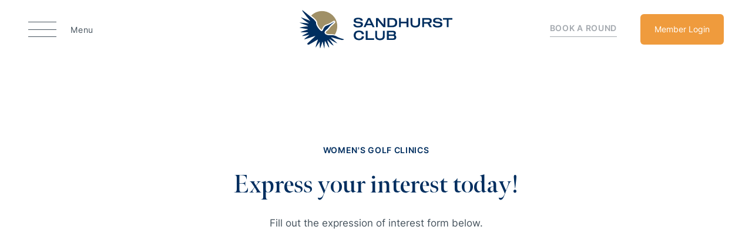

--- FILE ---
content_type: text/html; charset=UTF-8
request_url: https://www.sandhurst.com/women-golf-clinics-2
body_size: 19507
content:
<!DOCTYPE html><html dir="ltr" lang="en-AU" class="no-js is-loading"><head><meta charset="utf-8"><meta http-equiv="X-UA-Compatible" content="IE=edge"><meta name="viewport" content="width=device-width,initial-scale=1,user-scalable=yes"><base href="https://www.sandhurst.com/"><title>Sandhurst Club| Sandhurst Club| Golf, Events, Weddings, Sports &amp; Residential in Melbourne</title><meta name="referrer" content="always"><meta name="robots" content="all"><meta name="description" content="Sandhurst Club in Melbourne is home to two of Victoria’s great golf courses, and is also one of Melbourne’s premier event and wedding locations. Sandhurst is much more than just a golfer’s dream, making it one of the most desirable living locations in Melbourne. Topping it all off is a fully equipped Sports Centre and a selection of dining options to finish a great day spent with fellow golfers, family and friends."><link rel="canonical" href="https://www.sandhurst.com/women-golf-clinics-2"><meta name="geo.placename" content="Sandhurst Club"><meta name="dcterms.Identifier" content="https://www.sandhurst.com/women-golf-clinics-2"><meta name="dcterms.Format" content="text/html"><meta name="dcterms.Relation" content="Sandhurst Club"><meta name="dcterms.Language" content="en-AU"><meta name="dcterms.Publisher" content="Sandhurst Club"><meta name="dcterms.Type" content="text/html"><meta name="dcterms.Coverage" content="https://www.sandhurst.com/"><meta name="dcterms.Rights" content="Copyright &copy; 2026 Sandhurst Club"><meta name="dcterms.Title" content="Sandhurst Club| Sandhurst Club| Golf, Events, Weddings, Sports &amp; Residential in Melbourne"><meta name="dcterms.Creator" content="Spicy Web Pty Ltd"><meta name="dcterms.Contributor" content="Sandhurst Club"><meta name="dcterms.Date" content="2023-08-10"><meta name="dcterms.Description" content="Sandhurst Club in Melbourne is home to two of Victoria’s great golf courses, and is also one of Melbourne’s premier event and wedding locations. Sandhurst is much more than just a golfer’s dream, making it one of the most desirable living locations in Melbourne. Topping it all off is a fully equipped Sports Centre and a selection of dining options to finish a great day spent with fellow golfers, family and friends."><meta property="og:type" content="website"><meta property="og:locale" content="en-AU"><meta property="og:url" content="https://www.sandhurst.com/women-golf-clinics-2"><meta property="og:title" content="Sandhurst Golf Club | Sandhurst Club | Golf, Events, Weddings, Sports &amp; Residential in Melbourne"><meta property="og:description" content="Sandhurst Club in Melbourne is home to two of Victoria’s great golf courses, and is also one of Melbourne’s premier event and wedding locations. Sandhurst is much more than just a golfer’s dream, making it one of the most desirable living locations in Melbourne. Topping it all off is a fully equipped Sports Centre and a selection of dining options to finish a great day spent with fellow golfers, family and friends."><meta property="og:site_name" content="Sandhurst Club"><meta property="og:see_also" content="https://www.facebook.com/sandhurstclub"><script type="application/ld+json">{"@context":"http:\/\/schema.org","@type":"LocalBusiness","name":"Sandhurst Club","description":"Sandhurst Club in Melbourne is home to two of Victoria\u2019s great golf courses, and is also one of Melbourne\u2019s premier event and wedding locations. Sandhurst is much more than just a golfer\u2019s dream, making it one of the most desirable living locations in Melbourne. Topping it all off is a fully equipped Sports Centre and a selection of dining options to finish a great day spent with fellow golfers, family and friends.","url":"https:\/\/www.sandhurst.com\/","sameAs":["https:\/\/www.facebook.com\/sandhurstclub"]}</script><script type="application/ld+json">{"@context":"http:\/\/schema.org","@type":"WebSite","name":"Sandhurst Club","description":"Sandhurst Club in Melbourne is home to two of Victoria\u2019s great golf courses, and is also one of Melbourne\u2019s premier event and wedding locations. Sandhurst is much more than just a golfer\u2019s dream, making it one of the most desirable living locations in Melbourne. Topping it all off is a fully equipped Sports Centre and a selection of dining options to finish a great day spent with fellow golfers, family and friends.","url":"https:\/\/www.sandhurst.com\/","copyrightHolder":{"@type":"LocalBusiness","name":"Sandhurst Club","description":"Sandhurst Club in Melbourne is home to two of Victoria\u2019s great golf courses, and is also one of Melbourne\u2019s premier event and wedding locations. Sandhurst is much more than just a golfer\u2019s dream, making it one of the most desirable living locations in Melbourne. Topping it all off is a fully equipped Sports Centre and a selection of dining options to finish a great day spent with fellow golfers, family and friends.","url":"https:\/\/www.sandhurst.com\/","sameAs":["https:\/\/www.facebook.com\/sandhurstclub"]},"author":{"@type":"LocalBusiness","name":"Sandhurst Club","description":"Sandhurst Club in Melbourne is home to two of Victoria\u2019s great golf courses, and is also one of Melbourne\u2019s premier event and wedding locations. Sandhurst is much more than just a golfer\u2019s dream, making it one of the most desirable living locations in Melbourne. Topping it all off is a fully equipped Sports Centre and a selection of dining options to finish a great day spent with fellow golfers, family and friends.","url":"https:\/\/www.sandhurst.com\/","sameAs":["https:\/\/www.facebook.com\/sandhurstclub"]}}</script><script type="application/ld+json">{"@context":"http:\/\/schema.org","@type":"WebPage","name":"Women's Golf Clinics","description":"Sandhurst Club in Melbourne is home to two of Victoria\u2019s great golf courses, and is also one of Melbourne\u2019s premier event and wedding locations. Sandhurst is much more than just a golfer\u2019s dream, making it one of the most desirable living locations in Melbourne. Topping it all off is a fully equipped Sports Centre and a selection of dining options to finish a great day spent with fellow golfers, family and friends.","url":"https:\/\/www.sandhurst.com\/women-golf-clinics-2","mainEntityOfPage":"https:\/\/www.sandhurst.com\/women-golf-clinics-2","inLanguage":"en-AU","headline":"Sandhurst Club| Sandhurst Club| Golf, Events, Weddings, Sports &amp; Residential in Melbourne","dateCreated":"2023-08-10T11:52:39+10:00","dateModified":"2023-08-10T11:55:20+10:00","datePublished":"2023-08-10T11:52:39+10:00","copyrightYear":"2023","copyrightHolder":{"@type":"LocalBusiness","name":"Sandhurst Club","description":"Sandhurst Club in Melbourne is home to two of Victoria\u2019s great golf courses, and is also one of Melbourne\u2019s premier event and wedding locations. Sandhurst is much more than just a golfer\u2019s dream, making it one of the most desirable living locations in Melbourne. Topping it all off is a fully equipped Sports Centre and a selection of dining options to finish a great day spent with fellow golfers, family and friends.","url":"https:\/\/www.sandhurst.com\/","sameAs":["https:\/\/www.facebook.com\/sandhurstclub"]},"author":{"@type":"LocalBusiness","name":"Sandhurst Club","description":"Sandhurst Club in Melbourne is home to two of Victoria\u2019s great golf courses, and is also one of Melbourne\u2019s premier event and wedding locations. Sandhurst is much more than just a golfer\u2019s dream, making it one of the most desirable living locations in Melbourne. Topping it all off is a fully equipped Sports Centre and a selection of dining options to finish a great day spent with fellow golfers, family and friends.","url":"https:\/\/www.sandhurst.com\/","sameAs":["https:\/\/www.facebook.com\/sandhurstclub"]},"breadcrumb":{"@type":"BreadcrumbList","itemListElement":[{"@type":"ListItem","position":1,"item":{"@id":"https:\/\/www.sandhurst.com\/","name":"Homepage"}}]}}</script><script type="application/ld+json">{"@context":"http:\/\/schema.org","@type":"BreadcrumbList","itemListElement":[{"@type":"ListItem","position":1,"item":{"@id":"https:\/\/www.sandhurst.com\/","name":"Homepage"}}]}</script><script>(function(d){d.className=d.className.replace(/\bno-js\b/,'has-js')}(document.documentElement))</script><script>(function(d){('ontouchstart' in window || !!navigator.maxTouchPoints) && (d.className+=' is-touch')}(document.documentElement))</script><link rel="home" href="https://www.sandhurst.com/"><link rel="stylesheet" href="https://cdnjs.cloudflare.com/ajax/libs/Swiper/5.3.8/css/swiper.min.css"><link rel="stylesheet" href="https://www.sandhurst.com/styles/main.css?v=1.0.4"><link rel="shortcut icon" href="https://www.sandhurst.com/favicon.png"><script>
            if ((navigator.doNotTrack != "1" && 0) || !0) {
                window.addEventListener("load", function(){
                    window.cookieconsent.initialise({
                        "palette": {
                            "popup": {
                                "background": "#ffffff",
                                "text": "#002e5f",
                                "link": "#002e5f"
                            },
                            "button": {
                                "background":  "classic" === "wire" ? "transparent" :  "#ef9b3d",
                                "text": "classic" === "wire" ? "#ef9b3d" : "#ffffff",
                                "border":  "classic" === "wire" ? "#ef9b3d" : undefined
                            },
                            "highlight": {
                                "background":  "classic" === "wire" ? "transparent" :  "#ef9b3d",
                                "text": "classic" === "wire" ? "#ef9b3d" : "#ffffff",
                                "border":  "classic" === "wire" ? "#ef9b3d" : undefined
                            }
                        },
                        "position": "bottom" === "toppush" ? "top" : "bottom",
                        "static": "bottom" === "toppush",
                        "theme": "classic",
                        "type": "opt-out",
                        "content": {
                            "message": "This website uses cookies to ensure you get the best experience on our website.&nbsp;",
                            "dismiss": "Accept",
                            "link": "Learn More",
                            "href": "https://www.sandhurst.com/privacy-policy",
                            "allow":"Allow all",
                            "deny":"Essential only",
                            "target":"_blank"
                        },
                        "revokable":0 === 1 ? true : false,
                        "dismissOnScroll":0 > 0 ? 0 : false,
                        "dismissOnTimeout":0 > 0 ? (0 * 1000) : false,
                        "cookie": {
                            "expiryDays":365 !== 0 ? 365 : 365,
                            "secure":0 === 1 ? true : false
                        },
                        onInitialise: function (status) {
                            var type = this.options.type;
                            var didConsent = this.hasConsented();
                            if (type == "opt-in" && didConsent) {
                                // enable cookies
                                if (typeof optInCookiesConsented === "function") {
                                    optInCookiesConsented();
                                    console.log("Opt in cookies consented");
                                } else {
                                    console.log("Opt in function not defined!");
                                }
                            }
                            if (type == "opt-out" && !didConsent) {
                                // disable cookies
                                if (typeof optOutCookiesNotConsented === "function") {
                                    optOutCookiesNotConsented();
                                    console.log("Opt out cookies not consented");
                                } else {
                                    console.log("Opt out function not defined!");
                                }
                            }
                        },
                        onStatusChange: function(status, chosenBefore) {
                            var type = this.options.type;
                            var didConsent = this.hasConsented();
                            if (type == "opt-in" && didConsent) {
                                // enable cookies
                                if (typeof optInCookiesConsented === "function") {
                                    optInCookiesConsented();
                                    console.log("Opt in cookies consented");
                                } else {
                                    console.log("Opt in function not defined!");
                                }
                            }
                            if (type == "opt-out" && !didConsent) {
                                // disable cookies
                                if (typeof optOutCookiesNotConsented === "function") {
                                    optOutCookiesNotConsented();
                                    console.log("Opt out cookies not consented");
                                } else {
                                    console.log("Opt out function not defined!");
                                }
                            }
                        },
                        onRevokeChoice: function() {
                            var type = this.options.type;
                            if (type == "opt-in") {
                                // disable cookies
                                if (typeof optInCookiesRevoked === "function") {
                                    optInCookiesRevoked();
                                    console.log("Opt in cookies revoked");
                                } else {
                                    console.log("Opt in revoked function not defined!");
                                }
                            }
                            if (type == "opt-out") {
                                // enable cookies
                                if (typeof optOutCookiesRevoked === "function") {
                                    optOutCookiesRevoked();
                                    console.log("Opt out cookies revoked");
                                } else {
                                    console.log("Opt out revoked function not defined!");
                                }
                            }
                        }
                    });
                });
            } else if (0) {
                // disable cookies
                if (typeof optOutCookiesNotConsented === "function") {
                    optOutCookiesNotConsented();
                    console.log("Opt out cookies not consented");
                } else {
                    console.log("Opt out function not defined!");
                }
            }
        </script><!-- Google tag (gtag.js) --><script async src="https://www.googletagmanager.com/gtag/js?id=G-W5WFLC94G6"></script><script>
  window.dataLayer = window.dataLayer || [];
  function gtag(){dataLayer.push(arguments);}
  gtag('js', new Date());

  gtag('config', 'G-W5WFLC94G6');
  gtag('config', 'AW-972462347');
</script><!-- Meta Pixel Code --><script>
!function(f,b,e,v,n,t,s)
{if(f.fbq)return;n=f.fbq=function(){n.callMethod?
n.callMethod.apply(n,arguments):n.queue.push(arguments)};
if(!f._fbq)f._fbq=n;n.push=n;n.loaded=!0;n.version='2.0';
n.queue=[];t=b.createElement(e);t.async=!0;
t.src=v;s=b.getElementsByTagName(e)[0];
s.parentNode.insertBefore(t,s)}(window, document,'script',
'https://connect.facebook.net/en_US/fbevents.js');
fbq('init', '1009600144163470');
fbq('track', 'PageView');
</script><noscript><img height="1" width="1" style="display:none"
src="https://www.facebook.com/tr?id=1009600144163470&ev=PageView&noscript=1"
/></noscript><!-- End Meta Pixel Code --><!-- Previous Google Tag Manager is hidden --><!-- <script>(function(w,d,s,l,i){w[l]=w[l]||[];w[l].push({'gtm.start':
new Date().getTime(),event:'gtm.js'});var f=d.getElementsByTagName(s)[0],
j=d.createElement(s),dl=l!='dataLayer'?'&l='+l:'';j.async=true;j.src=
'https://www.googletagmanager.com/gtm.js?id='+i+dl;f.parentNode.insertBefore(j,f);
})(window,document,'script','dataLayer','GTM-PWRWTV3');</script> --><!-- End Google Tag Manager --><!-- Previous Tag is hidden--><!-- Global site tag (gtag.js) - Google Analytics --><!-- <script async src="https://www.googletagmanager.com/gtag/js?id=UA-46007834-1"></script><script>
  window.dataLayer = window.dataLayer || [];
  function gtag(){dataLayer.push(arguments);}
  gtag('js', new Date());

  gtag('config', 'UA-46007834-1');
</script>--></head><body><header id="header" class="flex content-between w-full h-header bg-white z-full"><div class="w-1/3 flex items-center ml-xl"><button id="headerMenuButton"><div class="icon"></div><div class="label">Menu</div></button></div><div class="w-1/2 tablet:w-1/3 flex items-center justify-end tablet:justify-center justify-self-end"><a href="https://www.sandhurst.com/" class="inline-block w-[200px] tablet:w-[260px]"><!-- Generator: Adobe Illustrator 25.4.0, SVG Export Plug-In . SVG Version: 6.00 Build 0)  --><svg xmlns="http://www.w3.org/2000/svg" xmlns:xlink="http://www.w3.org/1999/xlink" version="1.1" id="Layer_1" x="0px" y="0px" viewBox="0 0 250.4 64" style="enable-background:new 0 0 250.4 64;" xml:space="preserve"><style type="text/css">
	.st0{opacity:0.91;}
	.st1{opacity:0.2;}
	.st2{opacity:0.55;fill:url(#SVGID_00000141425910579510622570000010574515217919997604_);}
	.st3{fill:#F4F4F2;}
	.st4{opacity:0.3;}
	.st5{fill:#022E5F;}
	.st6{fill:#FFFFFF;}
	.st7{fill:#A19067;}
	.st8{fill:#F5B66E;}
	.st9{fill:#EF9B3D;}
	.st10{fill:#E66D35;}
	.st11{fill:#A09067;}
	.st12{fill:#002E5F;}
	.st13{fill:#47545E;}
	.st14{opacity:0.25;}
	.st15{fill:#B0B0B0;}
	.st16{fill:none;stroke:#47545E;stroke-miterlimit:10;}
	.st17{opacity:0.4;clip-path:url(#SVGID_00000076562857594794248610000017906675079871488644_);}
	.st18{clip-path:url(#SVGID_00000176732162075938159270000008327529092353237157_);}
	.st19{opacity:0.33;fill:#FFFFFF;}
	.st20{opacity:0.33;fill:none;stroke:#FFFFFF;stroke-miterlimit:10;}
	.st21{opacity:0.66;fill:#FFFFFF;}
	.st22{opacity:0.66;}
	.st23{opacity:0.5;}
	.st24{opacity:0.5;fill:none;stroke:#47545E;stroke-miterlimit:10;}
	.st25{clip-path:url(#SVGID_00000083794611650199577190000006085329504371349128_);}
	.st26{fill:#E5E5E3;}
	.st27{clip-path:url(#SVGID_00000095319345487168075170000003706205768045849486_);}
	.st28{opacity:0.33;}
	.st29{fill:none;stroke:#002E5F;stroke-width:6;stroke-linecap:round;stroke-linejoin:round;}
	
		.st30{fill:none;stroke:#002E5F;stroke-width:6;stroke-linecap:round;stroke-linejoin:round;stroke-dasharray:8.754808e-02,13.1322;}
	.st31{clip-path:url(#SVGID_00000103253310592585042510000013713030602407231623_);}
	.st32{fill:none;stroke:#EF9B3D;stroke-miterlimit:10;}
	.st33{clip-path:url(#SVGID_00000163785400071445555660000002362477287560573097_);}
	.st34{fill:none;stroke:#EF9B3D;stroke-width:6;stroke-linecap:round;stroke-linejoin:round;}
	
		.st35{fill:none;stroke:#EF9B3D;stroke-width:6;stroke-linecap:round;stroke-linejoin:round;stroke-dasharray:9.155919e-02,13.7339;}
	.st36{fill:none;stroke:#022E5F;stroke-width:6;stroke-linecap:round;stroke-linejoin:round;}
	
		.st37{fill:none;stroke:#022E5F;stroke-width:6;stroke-linecap:round;stroke-linejoin:round;stroke-dasharray:8.754808e-02,13.1322;}
	.st38{clip-path:url(#SVGID_00000083793675988053884060000003372099071985577903_);}
	.st39{clip-path:url(#SVGID_00000141428397703141069930000003828361481105753758_);}
	.st40{clip-path:url(#SVGID_00000134967692002487273090000009433858805195659687_);}
	.st41{clip-path:url(#SVGID_00000099640866095424125020000006602016297219037369_);}
	.st42{clip-path:url(#SVGID_00000073683245191411448740000004730527743011500217_);}
	.st43{clip-path:url(#SVGID_00000099622263158463802710000010486218987811254150_);}
	.st44{clip-path:url(#SVGID_00000028298647096430596800000008960396632774508679_);}
	.st45{clip-path:url(#SVGID_00000093876457623929239150000008229127915071168183_);}
	.st46{clip-path:url(#SVGID_00000077295141273971824410000015992284673392463752_);}
	.st47{opacity:0.5;fill:#47545E;}
	.st48{clip-path:url(#SVGID_00000015331391739964625810000009554997974427383937_);}
	.st49{clip-path:url(#SVGID_00000032617378039918336830000000171811797421257395_);}
	.st50{clip-path:url(#SVGID_00000016039080966392275220000016292849904922057601_);}
	.st51{clip-path:url(#SVGID_00000115476641863372721810000012758112974607233171_);}
	.st52{clip-path:url(#SVGID_00000067227973745908039040000002019855309912704952_);}
	.st53{clip-path:url(#SVGID_00000133505995683286062390000003178058228034740867_);}
	.st54{clip-path:url(#SVGID_00000168115319884860963960000014071603256506997439_);}
	.st55{opacity:0.4;clip-path:url(#SVGID_00000168115319884860963960000014071603256506997439_);}
	.st56{clip-path:url(#SVGID_00000179644279081288169770000007049022740402335396_);}
	.st57{clip-path:url(#SVGID_00000126305677803172003940000009662363717336124822_);}
	.st58{clip-path:url(#SVGID_00000174587838530899483940000017682683420921774003_);}
	.st59{opacity:0.1;fill:none;stroke:#47545E;stroke-miterlimit:10;}
	.st60{clip-path:url(#SVGID_00000128461117906524511070000005497400572450694321_);}
	.st61{opacity:0.4;clip-path:url(#SVGID_00000128461117906524511070000005497400572450694321_);}
	.st62{clip-path:url(#SVGID_00000168815614559570575610000016188589910657134997_);}
	.st63{clip-path:url(#SVGID_00000062185929883871023520000007527506845538629817_);}
	.st64{clip-path:url(#SVGID_00000082332212389913775270000008232789685859138433_);}
	.st65{clip-path:url(#SVGID_00000096045427820978602210000012243902382023143094_);}
	.st66{clip-path:url(#SVGID_00000023966692535127630370000007001303377114004407_);}
	.st67{opacity:0.4;clip-path:url(#SVGID_00000023966692535127630370000007001303377114004407_);}
	.st68{clip-path:url(#SVGID_00000145765647042317606510000015890021964063593628_);}
	.st69{clip-path:url(#SVGID_00000133524792999013777750000000547606316319098277_);}
	.st70{clip-path:url(#SVGID_00000057110074816581402960000005723263407630621357_);}
	.st71{clip-path:url(#SVGID_00000022555996385286312970000002079142824142704564_);}
	.st72{clip-path:url(#SVGID_00000153699170415329701130000008730239890519143067_);}
	.st73{opacity:0.3;fill:url(#SVGID_00000074402203904254488540000004807169061957337733_);}
	.st74{opacity:0.4;}
	.st75{opacity:0.3;fill:url(#SVGID_00000087385189516915172420000006761087823991687083_);}
	.st76{opacity:0.3;fill:url(#SVGID_00000109723091292936318880000000964717013363818167_);}
	.st77{clip-path:url(#SVGID_00000157285375030800267350000014895676382407863973_);}
	.st78{clip-path:url(#SVGID_00000072262649862507242440000015083934152488391072_);}
	.st79{clip-path:url(#SVGID_00000065050489628948816390000001387310912756531876_);}
	.st80{clip-path:url(#SVGID_00000145770251512046308880000005605085313913972105_);}
	.st81{clip-path:url(#SVGID_00000126320443751789697290000006165883501539106704_);}
	.st82{opacity:0.4;clip-path:url(#SVGID_00000126320443751789697290000006165883501539106704_);}
	.st83{clip-path:url(#SVGID_00000084521204238976039190000007150509523434871214_);}
	.st84{clip-path:url(#SVGID_00000144333085532764004300000005259610564443994046_);}
	.st85{clip-path:url(#SVGID_00000022525711004121196050000008795524741335330199_);}
	.st86{clip-path:url(#SVGID_00000016038343585985805580000010011872301613480881_);}
	.st87{opacity:0.4;clip-path:url(#SVGID_00000016038343585985805580000010011872301613480881_);}
	.st88{clip-path:url(#SVGID_00000092448923637715259370000011263331744676310417_);}
	.st89{opacity:0.4;clip-path:url(#SVGID_00000092448923637715259370000011263331744676310417_);}
	.st90{clip-path:url(#SVGID_00000111158248309722996420000000416059258105596848_);}
	.st91{fill:none;stroke:#002E5F;stroke-miterlimit:10;}
	.st92{clip-path:url(#SVGID_00000070108570460582318170000000082228048587347592_);}
	.st93{clip-path:url(#SVGID_00000018214674520475078980000012694996190466309009_);}
	.st94{clip-path:url(#SVGID_00000122699243778479703050000001624882005374260132_);}
	.st95{clip-path:url(#SVGID_00000075156160315483128270000008012064185305673605_);}
	.st96{opacity:0.4;clip-path:url(#SVGID_00000075156160315483128270000008012064185305673605_);}
	.st97{fill:#4BACE9;}
	.st98{fill:#C13733;}
	.st99{opacity:0.33;fill:#EF9B3D;}
	.st100{fill:#808080;}
	.st101{fill:none;stroke:#EF9B3D;stroke-width:0.65;stroke-miterlimit:10;}
	.st102{opacity:0.33;fill:none;stroke:#FFFFFF;stroke-width:0.65;stroke-miterlimit:10;}
	.st103{opacity:0.3;fill:url(#SVGID_00000138565649009747834280000012967964900157310369_);}
	.st104{fill:none;stroke:#47545E;stroke-width:0.65;stroke-miterlimit:10;}
	.st105{clip-path:url(#SVGID_00000176011420342267671630000002251425485750615438_);}
	.st106{clip-path:url(#SVGID_00000131340444250663416110000010255686138281419701_);}
	.st107{clip-path:url(#SVGID_00000101091921614189777950000004852400713282323130_);}
	.st108{clip-path:url(#SVGID_00000067202154664327419820000004320914425505459385_);}
	.st109{fill:none;stroke:#FFFFFF;stroke-miterlimit:10;}
	.st110{fill:none;stroke:#FFFFFF;stroke-width:2;stroke-linecap:round;stroke-linejoin:round;}
</style><g><g><path class="st12" d="M100.1,17.9c0-0.5-0.1-0.9-0.4-1.3c-0.2-0.3-0.5-0.6-1-0.8c-0.4-0.2-0.8-0.3-1.3-0.4c-0.5-0.1-1-0.1-1.6-0.1    c-1.2,0-2.1,0.2-2.8,0.5c-0.7,0.3-1,0.8-1,1.5c0,0.5,0.2,0.9,0.5,1.2c0.4,0.2,0.9,0.4,1.6,0.5l5.4,0.6c0.7,0.1,1.2,0.2,1.7,0.4    c0.5,0.2,1,0.4,1.4,0.8c0.4,0.3,0.7,0.8,0.9,1.3c0.2,0.5,0.3,1.2,0.3,1.9c0,0.9-0.2,1.6-0.6,2.3c-0.4,0.6-0.9,1.1-1.6,1.5    c-0.7,0.4-1.5,0.6-2.5,0.8c-0.9,0.2-2,0.3-3.2,0.3c-0.9,0-1.8-0.1-2.5-0.2c-0.7-0.1-1.5-0.3-2.1-0.5c-0.7-0.3-1.2-0.6-1.7-1    s-0.8-0.9-1.1-1.6c-0.3-0.6-0.4-1.4-0.4-2.2h3.3c0,0.6,0.1,1.1,0.4,1.5c0.2,0.4,0.6,0.7,1,0.9c0.4,0.2,0.9,0.4,1.4,0.5    c0.5,0.1,1.1,0.1,1.8,0.1c1.4,0,2.4-0.2,3.2-0.6c0.8-0.4,1.2-0.9,1.2-1.6c0-0.7-0.2-1.1-0.6-1.4c-0.4-0.3-1-0.5-1.8-0.6L93,21.5    c-1.4-0.2-2.4-0.6-3.2-1.2c-0.8-0.6-1.1-1.6-1.1-2.9c0-0.8,0.2-1.5,0.5-2.1c0.4-0.6,0.9-1.1,1.5-1.4c0.7-0.3,1.4-0.6,2.3-0.8    c0.8-0.2,1.8-0.3,2.9-0.3c1.1,0,2.1,0.1,2.9,0.3c0.9,0.2,1.6,0.4,2.4,0.8s1.3,0.9,1.7,1.5c0.4,0.7,0.6,1.4,0.6,2.4H100.1z"></path><path class="st12" d="M119.6,28.4l-1.5-3.2h-8.5l-1.5,3.2h-3.3l7.2-15h3.7l7.2,15H119.6z M110.7,22.7h6.2l-3.1-6.6h-0.1    L110.7,22.7z"></path><path class="st12" d="M137.7,13.4h2.9v15h-3.4L128,17.2H128v11.1h-2.9v-15h3.6l9,11h0.1V13.4z"></path><path class="st12" d="M152,13.4c5.3,0,8,2.5,8,7.5s-2.7,7.5-8,7.5h-7.9v-15H152z M151.4,15.9h-4.3v10h4.3c3.5,0,5.3-1.7,5.3-5    C156.7,17.5,154.9,15.9,151.4,15.9z"></path><path class="st12" d="M175.4,13.4h3v15h-3v-6.4l-9.5,0v6.4h-3v-15h3v6h9.5V13.4z"></path><path class="st12" d="M194.4,13.4h3v9.1c0,1.1-0.2,2.1-0.6,2.9c-0.4,0.8-0.9,1.5-1.6,2c-0.7,0.5-1.5,0.9-2.4,1.1    c-0.9,0.2-2,0.4-3.2,0.4c-1.2,0-2.2-0.1-3.1-0.4c-0.9-0.2-1.7-0.6-2.4-1.1c-0.7-0.5-1.2-1.1-1.6-2c-0.4-0.8-0.6-1.8-0.6-2.9v-9.1    h3v9c0,1.3,0.4,2.3,1.2,2.9c0.8,0.6,2,0.9,3.4,0.9c1.5,0,2.6-0.3,3.5-0.9c0.8-0.6,1.3-1.6,1.3-2.9V13.4z"></path><path class="st12" d="M213,22.2l3.8,6.2h-3.5l-3.6-5.9H204v5.9h-3v-15h10.3c1.8,0,3.2,0.4,4,1.1c0.8,0.7,1.3,1.9,1.3,3.5    c0,2.3-1.2,3.7-3.5,4.2V22.2z M210.9,20c0.8,0,1.4-0.2,1.8-0.5c0.4-0.3,0.6-0.8,0.6-1.5c0-0.7-0.2-1.2-0.6-1.5    c-0.4-0.3-1-0.5-1.8-0.5H204v4H210.9z"></path><path class="st12" d="M230.3,17.9c0-0.5-0.1-0.9-0.4-1.3c-0.2-0.3-0.5-0.6-1-0.8c-0.4-0.2-0.8-0.3-1.3-0.4c-0.5-0.1-1-0.1-1.6-0.1    c-1.2,0-2.1,0.2-2.8,0.5c-0.7,0.3-1,0.8-1,1.5c0,0.5,0.2,0.9,0.5,1.2c0.4,0.2,0.9,0.4,1.6,0.5l5.4,0.6c0.7,0.1,1.2,0.2,1.7,0.4    c0.5,0.2,1,0.4,1.4,0.8c0.4,0.3,0.7,0.8,0.9,1.3c0.2,0.5,0.3,1.2,0.3,1.9c0,0.9-0.2,1.6-0.6,2.3c-0.4,0.6-0.9,1.1-1.6,1.5    c-0.7,0.4-1.5,0.6-2.5,0.8c-0.9,0.2-2,0.3-3.2,0.3c-0.9,0-1.8-0.1-2.5-0.2c-0.7-0.1-1.5-0.3-2.1-0.5c-0.7-0.3-1.2-0.6-1.7-1    s-0.8-0.9-1.1-1.6c-0.3-0.6-0.4-1.4-0.4-2.2h3.3c0,0.6,0.1,1.1,0.4,1.5c0.2,0.4,0.6,0.7,1,0.9c0.4,0.2,0.9,0.4,1.4,0.5    c0.5,0.1,1.1,0.1,1.8,0.1c1.4,0,2.4-0.2,3.2-0.6c0.8-0.4,1.2-0.9,1.2-1.6c0-0.7-0.2-1.1-0.6-1.4c-0.4-0.3-1-0.5-1.8-0.6l-5.1-0.7    c-1.4-0.2-2.4-0.6-3.2-1.2c-0.8-0.6-1.1-1.6-1.1-2.9c0-0.8,0.2-1.5,0.5-2.1s0.9-1.1,1.5-1.4c0.7-0.3,1.4-0.6,2.3-0.8    C224,13,225,13,226,13c1.1,0,2.1,0.1,2.9,0.3c0.9,0.2,1.6,0.4,2.4,0.8s1.3,0.9,1.7,1.5c0.4,0.7,0.6,1.4,0.6,2.4H230.3z"></path><path class="st12" d="M250.4,13.4v2.6h-6.2v12.4h-3V15.9H235v-2.6H250.4z"></path><path class="st12" d="M101.9,39.9c-0.1-1-0.5-1.8-1.3-2.4c-0.8-0.6-1.9-1-3.4-1c-1.6,0-2.8,0.5-3.8,1.4s-1.5,2.2-1.5,4    s0.5,3,1.5,4c1,0.9,2.2,1.4,3.8,1.4c1.5,0,2.7-0.3,3.5-1c0.8-0.7,1.2-1.6,1.3-2.7h3.5c-0.1,1.9-0.8,3.5-2.3,4.6    c-1.5,1.1-3.5,1.7-6,1.7c-1.2,0-2.3-0.2-3.4-0.5c-1-0.3-1.9-0.8-2.7-1.5c-0.8-0.6-1.4-1.5-1.8-2.5c-0.4-1-0.7-2.2-0.7-3.5    c0-1.3,0.2-2.5,0.7-3.5c0.4-1,1.1-1.8,1.8-2.5c0.8-0.6,1.7-1.1,2.7-1.4c1-0.3,2.2-0.5,3.4-0.5c2.4,0,4.4,0.5,5.9,1.6    c1.5,1.1,2.3,2.5,2.4,4.3H101.9z"></path><path class="st12" d="M122.1,49.4h-13.7v-15h3v12.4h10.7V49.4z"></path><path class="st12" d="M136.5,34.4h3v9.1c0,1.1-0.2,2.1-0.6,2.9c-0.4,0.8-0.9,1.5-1.6,2c-0.7,0.5-1.5,0.9-2.4,1.1    c-0.9,0.2-2,0.4-3.2,0.4c-1.2,0-2.2-0.1-3.1-0.4c-0.9-0.2-1.7-0.6-2.4-1.1c-0.7-0.5-1.2-1.1-1.6-2c-0.4-0.8-0.6-1.8-0.6-2.9v-9.1    h3v9c0,1.3,0.4,2.3,1.2,2.9c0.8,0.6,2,0.9,3.4,0.9c1.5,0,2.6-0.3,3.5-0.9c0.8-0.6,1.3-1.6,1.3-2.9V34.4z"></path><path class="st12" d="M156.1,41.4c1.5,0.5,2.3,1.8,2.3,3.7c0,1.4-0.4,2.5-1.2,3.2c-0.8,0.7-2.1,1.1-3.9,1.1H143v-15h10    c3.2,0,4.8,1.3,4.8,3.8c0,1.6-0.6,2.6-1.7,3V41.4z M152.5,40.5c0.7,0,1.3-0.1,1.6-0.4c0.3-0.3,0.5-0.8,0.5-1.4    c0-0.6-0.2-1.1-0.5-1.4c-0.3-0.3-0.9-0.4-1.6-0.4h-6.4v3.7H152.5z M152.7,47c0.8,0,1.5-0.2,1.8-0.5c0.4-0.3,0.6-0.9,0.6-1.6    c0-0.7-0.2-1.3-0.6-1.6c-0.4-0.3-1-0.5-1.8-0.5h-6.6V47H152.7z"></path></g><path class="st6" d="M26.3,61.9c0-0.1,0-0.2,0-0.3c0-1,0.2-1.9,0.5-2.8c0.9-2.6,1.8-5.2,2.6-7.9c0.2-0.7,0.4-1.4,0.6-2.1   c0-0.1,0.1-0.2,0.2-0.3c-0.2,0.1-0.3,0.1-0.4,0.2c-1.5,0.9-3,1.8-4.5,2.7c-3.1,2-6.3,3.8-9.5,5.5c-0.8,0.4-1.7,0.5-2.6,0.1   c-0.7-0.3-0.9-0.9-0.5-1.6c0.3-0.5,0.7-0.9,1.2-1.3c1.9-1.8,3.9-3.6,5.8-5.3c1.4-1.3,2.9-2.6,4.3-4c0.5-0.4,0.9-0.9,1.3-1.3   c0.1-0.1,0.2-0.2,0.2-0.3c0.1-0.2-0.1-0.4-0.3-0.3c-0.4,0.1-0.9,0.2-1.3,0.4c-2.7,0.9-5.4,1.9-8.2,2.8c-1.9,0.6-3.8,1.2-5.8,1.8   c-0.6,0.2-1.2,0.2-1.8,0.3c-0.3,0-0.5,0.1-0.8,0.1c0,0,0,0,0-0.1c0.1-0.1,0.2-0.2,0.3-0.3c1.5-1.2,2.9-2.5,4.4-3.7   c1.2-1,2.5-2,3.7-3c0.1-0.1,0.2-0.1,0.2-0.2c0-0.1,0.1-0.2,0-0.2c0,0-0.1-0.1-0.2,0c-0.3,0.1-0.5,0.2-0.8,0.2   c-1.9,0.6-3.8,1-5.8,1.3c-0.9,0.2-1.9,0.3-2.8,0.4c-0.7,0.1-1.4,0.1-2.2,0.2c0,0-0.1,0-0.2,0C4,43,4.1,42.9,4.1,42.8   c0.7-0.5,1.4-1,2.2-1.4c2.5-1.4,5.1-2.7,7.6-4.1c0.1,0,0.1,0,0.2-0.1c0.1-0.1,0.1-0.2,0.1-0.3c0-0.1-0.1-0.1-0.2-0.1   c-1.3,0-2.6,0-3.8-0.1c-0.9,0-1.9,0-2.8,0c-1.1,0-2.2,0-3.2,0c-0.8,0-1.5,0-2.3-0.1c-0.1,0-0.2,0-0.3-0.1c0.1-0.1,0.2-0.2,0.3-0.2   c0.8-0.3,1.5-0.6,2.3-0.9c3-1.1,6.1-2.1,9.2-3.1c0,0,0,0,0,0c0.3-0.1,0.4-0.2,0.4-0.4c0-0.3-0.3-0.3-0.4-0.3   c-1.9-0.3-3.8-0.7-5.7-1c-1.5-0.3-3-0.5-4.5-0.8c-0.9-0.2-1.7-0.3-2.6-0.5c-0.1,0-0.2-0.1-0.4-0.2c0.1-0.1,0.2-0.2,0.4-0.2   c1.1-0.2,2.2-0.5,3.3-0.7c1.1-0.2,2.2-0.4,3.3-0.6c1-0.2,1.9-0.3,2.9-0.4c1-0.1,2.1-0.2,3.1-0.3c0.2,0,0.4,0,0.5,0   c0.1,0,0.2-0.1,0.3-0.1c0-0.1-0.1-0.3-0.1-0.3c-0.5-0.3-1.1-0.6-1.7-0.8c-2.1-0.9-4.3-1.7-6.4-2.6c-1.1-0.5-2.3-1-3.4-1.4   c-0.5-0.2-1-0.4-1.6-0.6C0.3,21.1,0.2,21,0.1,21c0,0,0,0,0-0.1c0.3,0,0.6,0,0.9,0c0.7,0,1.5,0.1,2.2,0.2c0.9,0.1,1.7,0.1,2.6,0.2   c0.8,0.1,1.5,0.1,2.3,0.2c0.7,0.1,1.4,0.1,2.1,0.2c0.7,0.1,1.5,0.1,2.2,0.2c0.8,0.1,1.7,0.2,2.5,0.4c0.1,0,0.2,0.1,0.3-0.1   c0.1-0.1,0-0.2-0.1-0.3c-2.1-1.2-4.2-2.5-6.1-4C7.2,16.7,5.5,15.5,4,14c-0.5-0.5-1.1-0.9-1.7-1.4c-0.1-0.1-0.1-0.2-0.2-0.2   c0,0,0,0,0-0.1c0.1,0,0.3,0,0.4,0.1c1.4,0.5,2.9,0.9,4.3,1.5c2.6,1,5.3,2,7.9,3.1c0.8,0.3,1.6,0.8,2.5,1.2c0.1,0,0.2,0.1,0.2,0   c0.1-0.1,0.1-0.2,0-0.3c-0.5-0.5-1-0.9-1.5-1.5c-1.4-1.7-2.9-3.4-4.2-5.1C9.7,8.7,7.9,6.2,6,3.7C5.6,3.2,5.2,2.6,4.8,2   C4.4,1.4,4.3,0.7,4.3,0c0.3,0.3,0.6,0.5,0.9,0.7C6.8,2.1,8.6,3.5,10.3,5c1.6,1.3,3.1,2.6,4.7,3.9c1.8,1.5,3.7,3,5.5,4.5   c1,0.8,2,1.6,2.9,2.5c1.1,1.1,2.1,2.2,2.9,3.6c0.3,0.5,0.6,1,0.6,1.6c0,0.1,0,0.3,0,0.4c-0.1,0.8,0.1,1.6,0.3,2.4   c0.5,1.6,1.2,3,2.1,4.4c1.1,1.7,2.3,3.3,3.7,4.7c0.7,0.7,1.5,1.4,2.4,1.8c0.2,0.1,0.5,0.2,0.8,0.2c0.5,0.1,0.8-0.2,1.2-0.5   c0.5-0.4,0.8-1,1-1.6c0.4-0.8,0.7-1.7,1.1-2.5c1.1-2.4,2.9-3.9,5.4-4.7c1.9-0.6,3.7-1.4,5.5-2.3c2.1-1.1,4-2.3,5.9-3.6   c0.1,0,0.1-0.1,0.2-0.1c0,0,0,0,0.1,0c-0.1,0.1-0.1,0.2-0.2,0.3c-0.3,0.3-0.6,0.7-0.9,1c-1.6,1.4-3.2,2.8-4.8,4.2   c-1,0.8-1.7,1.8-2.4,2.8c-1,1.3-1.9,2.6-3.1,3.7c-0.4,0.4-0.9,0.8-1.4,1.1c-0.9,0.6-1.6,1.4-2.2,2.4c-0.2,0.5-0.5,0.9-0.7,1.4   c-0.3,0.6-0.2,1.2,0.2,1.8c0.7,1.3,1.7,2.1,3,2.6c1.2,0.4,2.4,0.7,3.6,0.8c1,0.1,2.1,0.1,3.1,0.1c0.9,0,1.9-0.1,2.8-0.1   c2,0,4,0.5,5.8,1.4c0.5,0.3,1,0.5,1.5,0.8c2.7,1.6,5.5,2.6,8.5,3.5c0.8,0.2,1.6,0.5,2.4,0.7c0.2,0.1,0.5,0.2,0.7,0.4   c0.3,0.2,0.3,0.5,0,0.6c-0.2,0.1-0.5,0.2-0.8,0.3c-0.6,0.1-1.3,0.3-2,0.3c-0.3,0-0.6,0-0.9-0.1c-2.4-0.6-4.8-1.1-7.2-1.7   c-3.2-0.8-6.4-1.8-9.6-2.7c-0.1,0-0.2,0-0.2,0c-0.2,0-0.2,0.2-0.1,0.3c0.8,0.7,1.6,1.4,2.4,2.2c1.4,1.3,2.8,2.7,4.2,4.1   c1.1,1,2.3,2.1,3.4,3.1c0,0,0,0,0,0c-0.1,0.2-0.2,0.2-0.3,0.1c-2.3-0.8-4.4-2-6.5-3.2c-1.8-1-3.5-2-5.2-3.2   c-0.2-0.2-0.4-0.3-0.7-0.5c-0.1-0.1-0.2-0.1-0.3-0.1c0,0.1,0,0.3,0,0.3c0.1,0.2,0.3,0.4,0.4,0.6c1.4,2,2.8,4.1,4.2,6.1   c0.8,1.2,1.5,2.4,2.2,3.5c0.1,0.1,0.1,0.2,0.2,0.4c0,0,0,0,0,0.1c-0.1-0.1-0.3-0.1-0.4-0.2c-1.1-0.6-2.2-1.3-3.2-2.1   c-1.7-1.4-3.1-3-4.6-4.6c-0.6-0.6-1.1-1.3-1.7-1.9c-0.1-0.1-0.2-0.1-0.3,0c-0.1,0-0.1,0.1-0.1,0.2c0.1,1.7,0.7,3.2,1.2,4.8   c0.5,1.8,1,3.6,1.6,5.4c0.1,0.4,0.2,0.8,0.2,1.2c0,0.1,0,0.2,0,0.3c-0.1,0-0.2,0-0.3-0.1c-0.2-0.2-0.4-0.4-0.6-0.6   c-1-1.3-1.8-2.8-2.5-4.3c-0.7-1.4-1.4-2.8-2.3-4.1c-0.3-0.4-0.5-0.7-0.8-1.1c-0.1-0.1-0.2-0.1-0.3-0.1c-0.1,0-0.2,0.2-0.2,0.2   c-0.1,0.4-0.1,0.9-0.2,1.3c-0.1,1.5-0.2,3-0.3,4.6c0,0.9-0.1,1.8-0.1,2.7c0,1-0.1,2.1-0.1,3.1c0,0,0,0.1,0,0.2   c-0.1-0.1-0.1-0.2-0.1-0.2c-0.5-1.1-0.8-2.2-1-3.4c-0.5-1.9-0.9-3.9-1.4-5.8c-0.1-0.6-0.4-1.1-0.5-1.7c0-0.1-0.1-0.2-0.2-0.2   c-0.1,0.1-0.2,0.2-0.2,0.3c-0.2,0.7-0.4,1.4-0.6,2.1c-0.8,2.6-1.6,5.2-2.7,7.8c-0.1,0.2-0.1,0.3-0.2,0.5c0,0.1-0.1,0.1-0.2,0.2   c0-0.1-0.1-0.1-0.1-0.2c0-0.4-0.1-0.8-0.1-1.2C33,60.7,33,59.3,33,57.9c0-1.7,0-3.4,0-5c0-0.1-0.1-0.2-0.1-0.2   c-0.1,0-0.1,0.1-0.2,0.1c-1.2,1.7-2.4,3.4-3.5,5.1C28.2,59.2,27.2,60.5,26.3,61.9"></path><path class="st11" d="M51.7,6.8c-10-7.6-24.3-6.4-32.8,2.6l0.5,0.4c0.8,0.6,1.6,1.3,2.4,1.9c1.4,1.1,3.1,2.5,4.6,4.3   c0.7,0.8,1.5,1.8,2,3c0.3,0.7,0.7,1.6,0.6,2.7c0,0.2,0,0.3,0,0.5c0.1,0.8,0.3,1.6,0.7,2.5c1.1,2.5,2.8,4.8,4.9,6.9   c0.5,0.5,1,0.9,1.5,1.2c0.1-0.2,0.3-0.4,0.4-0.6c0.2-0.4,0.4-0.8,0.5-1.2c0.3-0.7,0.6-1.3,0.9-2c1.3-2.6,3.3-4.3,6.2-5.1   c1.2-0.4,2.2-0.7,3.2-1.2c1.9-0.8,3.8-1.9,5.9-3.3c0.4-0.3,0.8-0.5,1.3-0.8c0.3-0.2,0.5-0.4,0.8-0.5c0.5-0.3,1.1-0.4,1.7-0.3   c0.6,0.2,1.1,0.5,1.3,1.1c0.4,0.7,0.3,1.5-0.2,2.2c-0.3,0.4-0.7,0.9-1.2,1.4c-0.9,0.8-1.7,1.5-2.6,2.3c-0.5,0.5-1.1,0.9-1.6,1.4   c-0.1,0.1-0.3,0.2-0.4,0.4c-0.5,0.4-1,0.8-1.4,1.3c-1.1,1.4-2.2,2.8-3.3,4.2c-0.8,1-1.7,1.8-2.6,2.5c-0.4,0.2-0.7,0.5-1,0.8   c-0.4,0.4-0.7,0.9-0.9,1.5c-0.1,0.2-0.2,0.3-0.2,0.5c0,0.1-0.1,0.1,0,0.3c0.4,0.7,0.9,1.2,1.6,1.5c1,0.4,2,0.6,2.8,0.7   c1.2,0.2,2.5,0.2,3.6,0.2l0.9,0c0.6,0,1.1,0,1.7,0c0.2,0,0.3,0,0.5,0c0.9,0,1.9,0.2,3.1,0.5c0.2,0,0.4,0.1,0.6,0.2   C64,30.7,63.5,15.7,51.7,6.8z M17.9,9.5C17.9,9.5,17.9,9.5,17.9,9.5L17.9,9.5L17.9,9.5L17.9,9.5z"></path><path class="st12" d="M72.5,48.5c-0.2-0.1-0.4-0.3-0.7-0.4c-0.8-0.3-1.6-0.5-2.4-0.7c-3-0.8-5.8-1.9-8.5-3.5   c-0.5-0.3-1-0.6-1.5-0.8c-1.8-0.9-3.8-1.4-5.8-1.4c-0.9,0-1.9,0.1-2.8,0.1c-1,0-2.1-0.1-3.1-0.1c-1.2-0.1-2.5-0.3-3.6-0.8   c-1.3-0.5-2.4-1.4-3-2.6c-0.3-0.6-0.5-1.2-0.2-1.8c0.2-0.5,0.5-1,0.7-1.4c0.5-1,1.2-1.8,2.2-2.4c0.5-0.3,1-0.7,1.4-1.1   c1.1-1.1,2.1-2.5,3.1-3.7c0.8-1,1.5-2,2.4-2.8c1.6-1.4,3.2-2.8,4.8-4.2c0.3-0.3,0.6-0.6,0.9-1c0.1-0.1,0.1-0.2,0.2-0.3   c0,0,0,0-0.1,0c-0.1,0-0.1,0.1-0.2,0.1c-1.9,1.3-3.9,2.5-5.9,3.6c-1.8,0.9-3.6,1.8-5.5,2.3c-2.5,0.7-4.3,2.3-5.4,4.7   c-0.4,0.8-0.7,1.7-1.1,2.5c-0.3,0.6-0.5,1.1-1,1.6c-0.3,0.3-0.7,0.6-1.2,0.5c-0.3,0-0.5-0.1-0.8-0.2c-0.9-0.4-1.7-1.1-2.4-1.8   c-1.4-1.4-2.6-3-3.7-4.7c-0.9-1.4-1.6-2.8-2.1-4.4C27,23,26.9,22.2,27,21.4c0-0.1,0-0.3,0-0.4c-0.1-0.6-0.3-1.1-0.6-1.6   c-0.8-1.3-1.8-2.4-2.9-3.6c-0.9-0.9-1.9-1.7-2.9-2.5c-1.8-1.5-3.7-3-5.5-4.5c-1.6-1.3-3.1-2.6-4.7-3.9C8.6,3.5,6.8,2.1,5.1,0.7   C4.8,0.5,4.6,0.3,4.3,0c0.1,0.7,0.1,1.4,0.5,2C5.2,2.6,5.6,3.2,6,3.7c1.9,2.5,3.7,5,5.7,7.5c1.4,1.7,2.8,3.4,4.2,5.1   c0.4,0.5,1,1,1.5,1.5c0.1,0.1,0.1,0.2,0,0.3c-0.1,0.1-0.2,0.1-0.2,0c-0.8-0.4-1.6-0.8-2.5-1.2c-2.6-1.1-5.2-2.1-7.9-3.1   c-1.4-0.5-2.8-1-4.3-1.5c-0.1,0-0.3-0.1-0.4-0.1c0,0,0,0,0,0.1c0.1,0.1,0.1,0.2,0.2,0.2C2.9,13.1,3.5,13.5,4,14   c1.5,1.5,3.1,2.7,4.8,3.9c2,1.4,4,2.7,6.1,4c0.1,0.1,0.2,0.1,0.1,0.3c-0.1,0.2-0.2,0.1-0.3,0.1c-0.8-0.1-1.7-0.3-2.5-0.4   c-0.7-0.1-1.5-0.2-2.2-0.2c-0.7-0.1-1.4-0.1-2.1-0.2c-0.8-0.1-1.5-0.1-2.3-0.2c-0.9-0.1-1.7-0.1-2.6-0.2C2.5,21,1.7,20.9,1,20.9   c-0.3,0-0.6,0-0.9,0c0,0,0,0,0,0.1c0.2,0.1,0.3,0.2,0.5,0.2c0.5,0.2,1,0.4,1.6,0.6c1.1,0.5,2.3,1,3.4,1.4c2.1,0.9,4.3,1.7,6.4,2.6   c0.6,0.2,1.1,0.5,1.7,0.8c0.1,0,0.1,0.2,0.1,0.3c-0.1,0-0.2,0.1-0.3,0.1c-0.2,0-0.4,0-0.5,0c-1,0.1-2.1,0.2-3.1,0.3   c-1,0.1-1.9,0.3-2.9,0.4c-1.1,0.2-2.2,0.4-3.3,0.6c-1.1,0.2-2.2,0.4-3.3,0.7c-0.1,0-0.2,0.1-0.4,0.2c0.1,0.1,0.2,0.2,0.4,0.2   c0.9,0.2,1.7,0.4,2.6,0.5c1.5,0.3,3,0.5,4.5,0.8c1.9,0.3,3.8,0.7,5.7,1c0.2,0,0.4,0,0.4,0.3c0,0.2-0.1,0.3-0.4,0.4c0,0,0,0,0,0   c-3.1,1-6.1,2.1-9.2,3.1c-0.8,0.3-1.5,0.6-2.3,0.9c-0.1,0-0.2,0.1-0.3,0.2c0.2,0,0.2,0.1,0.3,0.1c0.8,0,1.5,0.1,2.3,0.1   c1.1,0,2.2,0,3.2,0c0.9,0,1.9,0,2.8,0c1.3,0,2.6,0,3.8,0.1c0.1,0,0.2,0.1,0.2,0.1c0,0.1,0,0.2-0.1,0.3c0,0-0.1,0.1-0.2,0.1   c-2.5,1.4-5.1,2.7-7.6,4.1c-0.8,0.4-1.5,0.9-2.2,1.4C4.1,42.9,4,43,4,43c0.1,0,0.2,0,0.2,0c0.7-0.1,1.4-0.1,2.2-0.2   c0.9-0.1,1.9-0.3,2.8-0.4c1.9-0.3,3.9-0.8,5.8-1.3c0.3-0.1,0.5-0.2,0.8-0.2c0.1,0,0.2,0,0.2,0c0,0,0,0.2,0,0.2   c-0.1,0.1-0.1,0.2-0.2,0.2c-1.2,1-2.5,2-3.7,3C10.5,45.5,9,46.8,7.6,48c-0.1,0.1-0.2,0.2-0.3,0.3c0,0,0,0,0,0.1   c0.3,0,0.5-0.1,0.8-0.1c0.6-0.1,1.2-0.1,1.8-0.3c1.9-0.6,3.8-1.2,5.8-1.8c2.7-0.9,5.4-1.8,8.2-2.8c0.4-0.1,0.9-0.3,1.3-0.4   c0.2-0.1,0.4,0.1,0.3,0.3c0,0.1-0.1,0.2-0.2,0.3c-0.4,0.4-0.9,0.9-1.3,1.3c-1.4,1.3-2.9,2.6-4.3,3.9c-1.9,1.8-3.9,3.6-5.8,5.3   c-0.4,0.4-0.8,0.8-1.2,1.3c-0.5,0.6-0.3,1.2,0.5,1.6c0.9,0.4,1.7,0.4,2.6-0.1c3.2-1.7,6.4-3.5,9.5-5.5c1.5-0.9,3-1.8,4.5-2.7   c0.1-0.1,0.3-0.1,0.4-0.2c-0.1,0.1-0.1,0.2-0.2,0.3c-0.2,0.7-0.4,1.4-0.6,2.1c-0.9,2.6-1.8,5.2-2.6,7.9c-0.3,0.9-0.5,1.8-0.5,2.8   c0,0.1,0,0.2,0,0.3c1-1.4,1.9-2.7,2.9-4c1.2-1.7,2.4-3.4,3.5-5.1c0-0.1,0.1-0.1,0.2-0.1c0,0.1,0.1,0.2,0.1,0.2c0,1.7,0,3.4,0,5   c0,1.4,0.1,2.7,0.3,4.1c0.1,0.4,0.1,0.8,0.1,1.2c0,0.1,0.1,0.1,0.1,0.2c0.1-0.1,0.2-0.1,0.2-0.2c0.1-0.2,0.2-0.3,0.2-0.5   c1-2.5,1.9-5.1,2.7-7.8c0.2-0.7,0.4-1.4,0.6-2.1c0-0.1,0.1-0.2,0.2-0.3c0.1,0.1,0.2,0.1,0.2,0.2c0.2,0.6,0.4,1.1,0.5,1.7   c0.5,1.9,0.9,3.9,1.4,5.8c0.3,1.2,0.6,2.3,1.1,3.4c0,0.1,0.1,0.1,0.1,0.2c0-0.1,0-0.2,0-0.2c0-1,0.1-2.1,0.1-3.1   c0-0.9,0.1-1.8,0.1-2.7c0.1-1.5,0.2-3,0.3-4.6c0-0.4,0.1-0.9,0.2-1.3c0-0.1,0.1-0.2,0.2-0.2c0.1,0,0.2,0.1,0.3,0.1   c0.3,0.3,0.6,0.7,0.8,1.1c0.9,1.3,1.6,2.7,2.3,4.1c0.7,1.5,1.5,3,2.5,4.3c0.2,0.2,0.4,0.4,0.6,0.6c0.1,0.1,0.2,0,0.3,0.1   c0-0.1,0.1-0.2,0-0.3c-0.1-0.4-0.1-0.8-0.2-1.2c-0.5-1.8-1-3.6-1.6-5.4c-0.5-1.6-1-3.1-1.2-4.8c0-0.1,0-0.2,0.1-0.2   c0.1,0,0.2-0.1,0.3,0c0.6,0.6,1.1,1.3,1.7,1.9c1.4,1.6,2.9,3.2,4.6,4.6c1,0.8,2.1,1.5,3.2,2.1c0.1,0.1,0.3,0.1,0.4,0.2   c0,0,0,0,0-0.1c-0.1-0.1-0.1-0.2-0.2-0.4c-0.7-1.2-1.5-2.4-2.2-3.5c-1.4-2.1-2.8-4.1-4.2-6.1c-0.1-0.2-0.3-0.4-0.4-0.6   c-0.1-0.1,0-0.2,0-0.3c0.1,0,0.2,0,0.3,0.1c0.2,0.2,0.4,0.3,0.7,0.5c1.7,1.2,3.4,2.2,5.2,3.2c2.1,1.2,4.2,2.4,6.5,3.2   c0.2,0.1,0.3,0.1,0.3-0.1c0,0,0,0,0,0c-1.1-1-2.3-2-3.4-3.1c-1.4-1.3-2.8-2.7-4.2-4.1c-0.8-0.7-1.6-1.5-2.4-2.2   c-0.1-0.1-0.1-0.3,0.1-0.3c0.1,0,0.2,0,0.2,0c3.2,0.9,6.4,1.8,9.6,2.7c2.4,0.6,4.8,1.1,7.2,1.7c0.3,0.1,0.6,0.1,0.9,0.1   c0.7-0.1,1.3-0.2,2-0.3c0.3-0.1,0.5-0.2,0.8-0.3C72.8,49,72.8,48.7,72.5,48.5"></path></g></svg></a></div><div class="hidden tablet:flex w-1/3 items-center justify-end mr-xl"><a 
                class="button secondary mr-lg" 
                href="https://sandhurst.miclub.com.au/guests/bookings/ViewPublicCalendar.msp?booking_resource_id=3000000" 
                target="_blank"><span>Book a round</span></a><a 
                class="button primary" 
                href="https://sandhurst.miclub.com.au/security/login.msp" 
                target="_blank">
                Member Login
            </a></div></header><nav id="headerMenu" class="closed" role="navigation"><div class="header-menu-banner"><button class="text-sm pr-md tracking-wide">Close</button><button id="headerMenuCloseButton"></button></div><div class="menus"><ul class="top"><li class="minimised "><a href="https://www.sandhurst.com/events">What's On at Sandhurst</a></li><li class="minimised parent"><a href="https://www.sandhurst.com/play-golf">Play Golf</a><ul class="sub"><li class="minimised "><a href="https://www.sandhurst.com/play-golf/visitor-play">Visitor Play</a></li><li class="minimised "><a href="https://www.sandhurst.com/play-golf/courses">Our Courses</a></li><li class="minimised "><a href="https://www.sandhurst.com/play-golf/corporate-golf">Corporate Golf</a></li><li class="minimised "><a href="https://www.sandhurst.com/play-golf/social-golf-groups">Social Golf Groups</a></li><li class="minimised "><a href="https://www.sandhurst.com/women-golf-clinics" class="is-descendant-uri">Women's Golf Clinics </a></li></ul></li><li class="minimised parent"><a href="https://www.sandhurst.com/golf-membership">Golf Membership</a><ul class="sub"><li class="minimised "><a href="https://www.sandhurst.com/golf-membership">Golf Membership at Sandhurst</a></li><li class="minimised "><a href="https://www.sandhurst.com/golf-membership/adult">Adult (30+)</a></li><li class="minimised "><a href="https://www.sandhurst.com/golf-membership/intermediate">Intermediate (25-29)</a></li><li class="minimised "><a href="https://www.sandhurst.com/golf-membership/young-golfer">Young (18-24)</a></li><li class="minimised "><a href="https://www.sandhurst.com/golf-membership/junior-golfers">Junior (17 Under)</a></li><li class="minimised "><a href="https://www.sandhurst.com/golf-membership/womens-golf">Women’s Golf</a></li><li class="minimised "><a href="https://www.sandhurst.com/summer-golf-pass">Summer Golf Pass</a></li></ul></li><li class="minimised parent"><a href="https://www.sandhurst.com/eat-drink">Eat & Drink</a><ul class="sub"><li class="minimised "><a href="https://www.sandhurst.com/eat-drink/heydays">Heydays</a></li><li class="minimised "><a href="https://www.sandhurst.com/eat-drink/members-dining">Members' Dining Room</a></li><li class="minimised "><a href="https://www.sandhurst.com/eat-drink/members-bar">Members' Bar</a></li></ul></li><li class="minimised parent"><a href="https://www.sandhurst.com/events">Weddings & Events</a><ul class="sub"><li class="minimised "><a href="https://www.sandhurst.com/christmas-parties">Christmas Parties</a></li><li class="minimised "><a href="https://www.sandhurst.com/events/celebrations">Celebrations</a></li><li class="minimised "><a href="https://www.sandhurst.com/events/weddings">Weddings</a></li><li class="minimised "><a href="https://www.sandhurst.com/events/conferences">Conferences</a></li><li class="minimised "><a href="https://www.sandhurst.com/events/celebrations-life">Celebration of Life</a></li></ul></li><li class="minimised parent"><a href="https://www.sandhurst.com/health-club">Health Club & Sports Programs</a><ul class="sub"><li class="minimised "><a href="https://www.sandhurst.com/health-club">Health Club at Sandhurst</a></li><li class="minimised "><a href="https://www.sandhurst.com/health-club/gym">Gym</a></li><li class="minimised "><a href="https://www.sandhurst.com/health-club/personal-training-group-fitness">Personal Training and Group Fitness</a></li><li class="minimised "><a href="https://www.sandhurst.com/health-club/swimming-pool">Swimming Pool</a></li><li class="minimised "><a href="https://www.sandhurst.com/health-club/tennis-basketball-courts">Tennis & Basketball</a></li></ul></li><li class="minimised parent"><a href="https://www.sandhurst.com/about">About Sandhurst Club</a><ul class="sub"><li class="minimised "><a href="https://www.sandhurst.com/latest-news">Latest News</a></li><li class="minimised "><a href="https://www.sandhurst.com/about/our-sponsors">Our Sponsors</a></li><li class="minimised "><a href="https://www.sandhurst.com/contact-us">Contact Us</a></li></ul></li></ul></div><div class="flex flex-row mt-auto w-full justify-end px-lg tablet:px-menu pb-lg"><a 
                class="button secondary mr-lg" 
                href="https://sandhurst.miclub.com.au/guests/bookings/ViewPublicCalendar.msp?booking_resource_id=3000000" 
                target="_blank"><span>Book a round</span></a><a 
                class="button primary" 
                href="https://sandhurst.miclub.com.au/security/login.msp" 
                target="_blank">
                Member Login
            </a></div></nav><div id="fader" class="closed"></div><main id="content" role="main" class="generalPage women-golf-clinics-2"><div class="tablet:w-7/12 mx-auto p-xl tablet:pt-xxxl pb-0 text-center"><h4 class="uppercase py-lg">Women&#039;s Golf Clinics</h4><h1>Express your interest today!</h2><p>Fill out the expression of interest form below.</p></div><div class="section section-context"><div class="group-html"><id="form"><script type="text/javascript" src="https://form.jotform.com/jsform/232200940774855"></script></div></div></main><footer id="footer" class="relative h-auto pb-footer-buffer bg-secondary text-ternary"><div class="flex flex-col tablet:flex-row w-full px-xl pt-xl tablet:p-xxl"><div class="w-full tablet:w-1/2"><a href="/" class="block w-1/2"><!-- Generator: Adobe Illustrator 25.4.0, SVG Export Plug-In . SVG Version: 6.00 Build 0)  --><svg version="1.1" id="Layer_1" xmlns="http://www.w3.org/2000/svg" xmlns:xlink="http://www.w3.org/1999/xlink" x="0px" y="0px"
	 viewBox="0 0 300.6 76.8" style="enable-background:new 0 0 300.6 76.8;" xml:space="preserve"><style type="text/css">
	.st0{opacity:0.91;}
	.st1{opacity:0.2;}
	.st2{opacity:0.55;fill:url(#SVGID_00000017500851570937616540000017407750013467419030_);}
	.st3{fill:#F4F4F2;}
	.st4{opacity:0.3;}
	.st5{fill:#022E5F;}
	.st6{fill:#FFFFFF;}
	.st7{fill:#A19067;}
	.st8{fill:#F5B66E;}
	.st9{fill:#EF9B3D;}
	.st10{fill:#E66D35;}
	.st11{fill:#A09067;}
	.st12{fill:#002E5F;}
	.st13{fill:#47545E;}
	.st14{opacity:0.25;}
	.st15{fill:#B0B0B0;}
	.st16{fill:none;stroke:#47545E;stroke-miterlimit:10;}
	.st17{opacity:0.4;clip-path:url(#SVGID_00000016046248072402301520000013413226538331696310_);}
	.st18{clip-path:url(#SVGID_00000037667530097798890760000000624115538063870383_);}
	.st19{opacity:0.33;fill:#FFFFFF;}
	.st20{opacity:0.33;fill:none;stroke:#FFFFFF;stroke-miterlimit:10;}
	.st21{opacity:0.66;fill:#FFFFFF;}
	.st22{opacity:0.66;}
	.st23{opacity:0.5;}
	.st24{opacity:0.5;fill:none;stroke:#47545E;stroke-miterlimit:10;}
	.st25{clip-path:url(#SVGID_00000138531397435784069890000003583756114946536608_);}
	.st26{fill:#E5E5E3;}
	.st27{clip-path:url(#SVGID_00000060739543556835659000000014475764910645495955_);}
	.st28{opacity:0.33;}
	.st29{fill:none;stroke:#002E5F;stroke-width:6;stroke-linecap:round;stroke-linejoin:round;}
	
		.st30{fill:none;stroke:#002E5F;stroke-width:6;stroke-linecap:round;stroke-linejoin:round;stroke-dasharray:8.754808e-02,13.1322;}
	.st31{clip-path:url(#SVGID_00000040554040421319296140000015007575425165150107_);}
	.st32{fill:none;stroke:#EF9B3D;stroke-miterlimit:10;}
	.st33{clip-path:url(#SVGID_00000086671889450907591490000010501678679163974305_);}
	.st34{fill:none;stroke:#EF9B3D;stroke-width:6;stroke-linecap:round;stroke-linejoin:round;}
	
		.st35{fill:none;stroke:#EF9B3D;stroke-width:6;stroke-linecap:round;stroke-linejoin:round;stroke-dasharray:9.155919e-02,13.7339;}
	.st36{fill:none;stroke:#022E5F;stroke-width:6;stroke-linecap:round;stroke-linejoin:round;}
	
		.st37{fill:none;stroke:#022E5F;stroke-width:6;stroke-linecap:round;stroke-linejoin:round;stroke-dasharray:8.754808e-02,13.1322;}
	.st38{clip-path:url(#SVGID_00000134251708735554846370000013320257698332163252_);}
	.st39{clip-path:url(#SVGID_00000016038033115898468030000000166193845999954818_);}
	.st40{clip-path:url(#SVGID_00000119116346290812429960000003479171694975861131_);}
	.st41{clip-path:url(#SVGID_00000114065648572102759640000017726390288458287284_);}
	.st42{clip-path:url(#SVGID_00000110460127140238000720000017467996897898067135_);}
	.st43{clip-path:url(#SVGID_00000124127856760233946690000012101896970039018652_);}
	.st44{clip-path:url(#SVGID_00000072281903942750918910000016068005969109211286_);}
	.st45{clip-path:url(#SVGID_00000098913970619375528400000014765808969487838880_);}
	.st46{clip-path:url(#SVGID_00000127750010096289788600000005988405848376151190_);}
	.st47{opacity:0.5;fill:#47545E;}
	.st48{clip-path:url(#SVGID_00000154427593344202354640000007639722618393342850_);}
	.st49{clip-path:url(#SVGID_00000137122573476658251710000000557601939351997868_);}
	.st50{clip-path:url(#SVGID_00000182505580434470344710000010723227432323288244_);}
	.st51{clip-path:url(#SVGID_00000059291198803239518800000013315898087962274227_);}
	.st52{clip-path:url(#SVGID_00000064317493339659030330000006094471059268530833_);}
	.st53{clip-path:url(#SVGID_00000010277210567827989080000015974514892013887374_);}
	.st54{clip-path:url(#SVGID_00000132071853827494606280000014284396340931218073_);}
	.st55{opacity:0.4;clip-path:url(#SVGID_00000132071853827494606280000014284396340931218073_);}
	.st56{clip-path:url(#SVGID_00000173872516981022796180000000560735380935977352_);}
	.st57{clip-path:url(#SVGID_00000026859699469441993380000017194355022117178534_);}
	.st58{clip-path:url(#SVGID_00000142885413190455513590000001633337260626078613_);}
	.st59{opacity:0.1;fill:none;stroke:#47545E;stroke-miterlimit:10;}
	.st60{clip-path:url(#SVGID_00000054960548608002280070000006524875571500697271_);}
	.st61{opacity:0.4;clip-path:url(#SVGID_00000054960548608002280070000006524875571500697271_);}
	.st62{clip-path:url(#SVGID_00000147179248361450333700000000616637077514405540_);}
	.st63{clip-path:url(#SVGID_00000178899194481868396400000017554795132267604110_);}
	.st64{clip-path:url(#SVGID_00000016053000139799513270000012091746653318103169_);}
	.st65{clip-path:url(#SVGID_00000134218070088455659870000003547079372238318775_);}
	.st66{clip-path:url(#SVGID_00000137836783786926491190000005395081074523243137_);}
	.st67{opacity:0.4;clip-path:url(#SVGID_00000137836783786926491190000005395081074523243137_);}
	.st68{clip-path:url(#SVGID_00000011737282279662220840000000389215839440060307_);}
	.st69{clip-path:url(#SVGID_00000129898767069895074640000004227024317719182754_);}
	.st70{clip-path:url(#SVGID_00000011745445537090980770000001991170794279333298_);}
	.st71{clip-path:url(#SVGID_00000164504148503204446570000007468112747433297311_);}
	.st72{clip-path:url(#SVGID_00000023263383116415622050000013859830608919964073_);}
	.st73{opacity:0.3;fill:url(#SVGID_00000026871154924418324720000017963002127613363083_);}
	.st74{opacity:0.4;}
	.st75{opacity:0.3;fill:url(#SVGID_00000171714972478692614140000001045465870603361416_);}
	.st76{opacity:0.3;fill:url(#SVGID_00000065072786373278215360000005148802975624393395_);}
	.st77{clip-path:url(#SVGID_00000023970682799356388450000016534640182774009473_);}
	.st78{clip-path:url(#SVGID_00000134946700326530930360000004893746541481223098_);}
	.st79{clip-path:url(#SVGID_00000129170548365616005360000014312628543043937674_);}
	.st80{clip-path:url(#SVGID_00000103953212849743479580000010294939358581978022_);}
	.st81{clip-path:url(#SVGID_00000134938567657709757220000002378361117027561378_);}
	.st82{opacity:0.4;clip-path:url(#SVGID_00000134938567657709757220000002378361117027561378_);}
	.st83{clip-path:url(#SVGID_00000047764694936621995150000009065497800847996572_);}
	.st84{clip-path:url(#SVGID_00000016053385728353028230000002284800032456258986_);}
	.st85{clip-path:url(#SVGID_00000052079796331361206850000011440055712489416880_);}
	.st86{clip-path:url(#SVGID_00000017498262556113485400000005411732789009118115_);}
	.st87{opacity:0.4;clip-path:url(#SVGID_00000017498262556113485400000005411732789009118115_);}
	.st88{clip-path:url(#SVGID_00000107567616474908854700000015152016084365401478_);}
	.st89{opacity:0.4;clip-path:url(#SVGID_00000107567616474908854700000015152016084365401478_);}
	.st90{clip-path:url(#SVGID_00000178909824272020487090000007731688004677710730_);}
	.st91{fill:none;stroke:#002E5F;stroke-miterlimit:10;}
	.st92{clip-path:url(#SVGID_00000170978291988018648770000002959295628146799794_);}
	.st93{clip-path:url(#SVGID_00000112618724095017989780000013674785927958952625_);}
	.st94{clip-path:url(#SVGID_00000057832827926149533600000017383001307904437154_);}
	.st95{clip-path:url(#SVGID_00000125569320092440433400000004862128081730495390_);}
	.st96{opacity:0.4;clip-path:url(#SVGID_00000125569320092440433400000004862128081730495390_);}
	.st97{fill:#4BACE9;}
	.st98{fill:#C13733;}
	.st99{opacity:0.33;fill:#EF9B3D;}
	.st100{fill:#808080;}
	.st101{fill:none;stroke:#EF9B3D;stroke-width:0.65;stroke-miterlimit:10;}
	.st102{opacity:0.33;fill:none;stroke:#FFFFFF;stroke-width:0.65;stroke-miterlimit:10;}
	.st103{opacity:0.3;fill:url(#SVGID_00000101094199323138496200000014308378998349514175_);}
	.st104{fill:none;stroke:#47545E;stroke-width:0.65;stroke-miterlimit:10;}
	.st105{clip-path:url(#SVGID_00000033326895756721367860000009790496527033934509_);}
	.st106{clip-path:url(#SVGID_00000103233094633458146720000014366366923080087741_);}
	.st107{clip-path:url(#SVGID_00000005987243951863097590000013261442702444269191_);}
	.st108{clip-path:url(#SVGID_00000005969494745314974950000002222389692184575370_);}
	.st109{fill:none;stroke:#FFFFFF;stroke-miterlimit:10;}
	.st110{fill:none;stroke:#FFFFFF;stroke-width:2;stroke-linecap:round;stroke-linejoin:round;}
</style><g><g><path class="st6" d="M120.1,21.5c0-0.6-0.2-1.1-0.4-1.5c-0.3-0.4-0.7-0.7-1.1-1c-0.5-0.2-1-0.4-1.6-0.5c-0.6-0.1-1.2-0.1-2-0.1
			c-1.4,0-2.5,0.2-3.3,0.6c-0.8,0.4-1.2,1-1.2,1.8c0,0.7,0.2,1.1,0.6,1.4c0.4,0.3,1.1,0.5,1.9,0.6l6.4,0.8c0.8,0.1,1.5,0.2,2.1,0.4
			c0.6,0.2,1.1,0.5,1.6,0.9c0.5,0.4,0.9,0.9,1.1,1.5c0.3,0.6,0.4,1.4,0.4,2.3c0,1.1-0.2,2-0.7,2.7c-0.4,0.8-1.1,1.4-2,1.8
			c-0.9,0.4-1.8,0.8-3,1c-1.1,0.2-2.4,0.3-3.9,0.3c-1.1,0-2.1-0.1-3-0.2c-0.9-0.1-1.7-0.3-2.6-0.6c-0.8-0.3-1.5-0.7-2-1.2
			c-0.5-0.5-1-1.1-1.3-1.9c-0.3-0.8-0.5-1.6-0.5-2.6h4c0,0.7,0.2,1.3,0.5,1.8c0.3,0.5,0.7,0.9,1.2,1.1s1.1,0.4,1.7,0.6
			c0.6,0.1,1.3,0.2,2.1,0.2c1.7,0,2.9-0.2,3.9-0.7c0.9-0.5,1.4-1.1,1.4-2c0-0.8-0.3-1.4-0.7-1.7c-0.5-0.3-1.2-0.6-2.1-0.7l-6.1-0.8
			c-1.6-0.2-2.9-0.7-3.8-1.4c-0.9-0.7-1.4-1.9-1.4-3.4c0-1,0.2-1.8,0.6-2.5s1-1.3,1.8-1.7c0.8-0.4,1.7-0.7,2.7-0.9
			c1-0.2,2.2-0.3,3.5-0.3c1.3,0,2.5,0.1,3.5,0.3c1,0.2,2,0.5,2.8,1c0.9,0.4,1.5,1,2,1.8c0.5,0.8,0.7,1.7,0.7,2.8H120.1z"/><path class="st6" d="M143.5,34.1l-1.8-3.8h-10.2l-1.8,3.8h-3.9l8.7-18h4.4l8.6,18H143.5z M132.9,27.3h7.4l-3.7-7.9h-0.1
			L132.9,27.3z"/><path class="st6" d="M165.3,16h3.5v18h-4.1l-10.9-13.4h-0.1v13.4h-3.5V16h4.3l10.7,13.2h0.1V16z"/><path class="st6" d="M182.5,16c6.4,0,9.6,3,9.6,9s-3.2,9-9.6,9H173V16H182.5z M181.8,19.1h-5.1v12h5.1c4.2,0,6.3-2,6.3-6
			C188.1,21,186,19.1,181.8,19.1z"/><path class="st6" d="M210.5,16h3.6v18h-3.6v-7.7l-11.3,0v7.7h-3.6V16h3.6v7.2h11.3V16z"/><path class="st6" d="M233.3,16h3.6V27c0,1.3-0.2,2.5-0.7,3.5c-0.4,1-1.1,1.8-1.9,2.4c-0.8,0.6-1.8,1-2.9,1.3
			c-1.1,0.3-2.4,0.4-3.8,0.4c-1.4,0-2.7-0.1-3.8-0.4c-1.1-0.3-2.1-0.7-2.9-1.3c-0.8-0.6-1.5-1.4-1.9-2.4s-0.7-2.1-0.7-3.5V16h3.6
			v10.8c0,1.6,0.5,2.7,1.5,3.5c1,0.7,2.4,1.1,4.1,1.1c1.8,0,3.2-0.4,4.2-1.1c1-0.7,1.5-1.9,1.5-3.5V16z"/><path class="st6" d="M255.7,26.6l4.6,7.4h-4.2l-4.3-7.1h-7v7.1h-3.6V16h12.3c2.2,0,3.8,0.4,4.8,1.3c1,0.9,1.5,2.2,1.5,4.1
			c0,2.8-1.4,4.5-4.2,5V26.6z M253.1,24c1,0,1.7-0.2,2.1-0.6c0.4-0.4,0.7-1,0.7-1.8c0-0.8-0.2-1.4-0.7-1.8c-0.4-0.4-1.2-0.6-2.1-0.6
			h-8.3V24H253.1z"/><path class="st6" d="M276.4,21.5c0-0.6-0.2-1.1-0.4-1.5c-0.3-0.4-0.7-0.7-1.1-1c-0.5-0.2-1-0.4-1.6-0.5c-0.6-0.1-1.2-0.1-2-0.1
			c-1.4,0-2.5,0.2-3.3,0.6c-0.8,0.4-1.2,1-1.2,1.8c0,0.7,0.2,1.1,0.6,1.4c0.4,0.3,1.1,0.5,1.9,0.6l6.4,0.8c0.8,0.1,1.5,0.2,2.1,0.4
			c0.6,0.2,1.1,0.5,1.6,0.9s0.9,0.9,1.1,1.5c0.3,0.6,0.4,1.4,0.4,2.3c0,1.1-0.2,2-0.7,2.7c-0.4,0.8-1.1,1.4-2,1.8
			c-0.9,0.4-1.8,0.8-3,1c-1.1,0.2-2.4,0.3-3.9,0.3c-1.1,0-2.1-0.1-3-0.2c-0.9-0.1-1.7-0.3-2.6-0.6c-0.8-0.3-1.5-0.7-2-1.2
			c-0.5-0.5-1-1.1-1.3-1.9c-0.3-0.8-0.5-1.6-0.5-2.6h4c0,0.7,0.2,1.3,0.5,1.8c0.3,0.5,0.7,0.9,1.2,1.1c0.5,0.3,1.1,0.4,1.7,0.6
			c0.6,0.1,1.3,0.2,2.1,0.2c1.7,0,2.9-0.2,3.9-0.7c0.9-0.5,1.4-1.1,1.4-2c0-0.8-0.3-1.4-0.7-1.7c-0.5-0.3-1.2-0.6-2.1-0.7l-6.1-0.8
			c-1.6-0.2-2.9-0.7-3.8-1.4c-0.9-0.7-1.4-1.9-1.4-3.4c0-1,0.2-1.8,0.6-2.5c0.4-0.7,1-1.3,1.8-1.7c0.8-0.4,1.7-0.7,2.7-0.9
			c1-0.2,2.2-0.3,3.5-0.3c1.3,0,2.5,0.1,3.5,0.3c1,0.2,2,0.5,2.8,1c0.9,0.4,1.5,1,2,1.8c0.5,0.8,0.7,1.7,0.7,2.8H276.4z"/><path class="st6" d="M300.6,16v3.1h-7.4v14.9h-3.6V19.1h-7.4V16H300.6z"/><path class="st6" d="M122.3,47.9c-0.1-1.2-0.6-2.1-1.6-2.9c-1-0.8-2.3-1.1-4.1-1.1c-1.9,0-3.4,0.6-4.6,1.7
			c-1.2,1.1-1.8,2.7-1.8,4.8s0.6,3.7,1.8,4.8c1.2,1.1,2.7,1.7,4.6,1.7c1.8,0,3.2-0.4,4.2-1.2c1-0.8,1.5-1.9,1.5-3.2h4.3
			c-0.1,2.3-1,4.2-2.8,5.5c-1.8,1.3-4.2,2-7.2,2c-1.4,0-2.8-0.2-4-0.6c-1.2-0.4-2.3-1-3.3-1.7c-0.9-0.8-1.7-1.8-2.2-3
			c-0.5-1.2-0.8-2.6-0.8-4.2c0-1.6,0.3-3,0.8-4.2c0.5-1.2,1.3-2.2,2.2-3c0.9-0.8,2-1.3,3.3-1.7c1.2-0.4,2.6-0.6,4-0.6
			c2.9,0,5.3,0.6,7.1,1.9c1.8,1.3,2.7,3,2.8,5.2H122.3z"/><path class="st6" d="M146.5,59.3H130v-18h3.6v14.9h12.9V59.3z"/><path class="st6" d="M163.8,41.3h3.6v10.9c0,1.3-0.2,2.5-0.7,3.5c-0.4,1-1.1,1.8-1.9,2.4c-0.8,0.6-1.8,1-2.9,1.3
			c-1.1,0.3-2.4,0.4-3.8,0.4c-1.4,0-2.7-0.1-3.8-0.4c-1.1-0.3-2.1-0.7-2.9-1.3c-0.8-0.6-1.5-1.4-1.9-2.4s-0.7-2.1-0.7-3.5V41.3h3.6
			v10.8c0,1.6,0.5,2.7,1.5,3.5c1,0.7,2.4,1.1,4.1,1.1c1.8,0,3.2-0.4,4.2-1.1c1-0.7,1.5-1.9,1.5-3.5V41.3z"/><path class="st6" d="M187.4,49.7c1.8,0.6,2.7,2.1,2.7,4.5c0,1.7-0.5,3-1.5,3.9c-1,0.9-2.6,1.3-4.7,1.3h-12.3v-18h12
			c3.9,0,5.8,1.5,5.8,4.6c0,2-0.7,3.2-2.1,3.6V49.7z M183,48.6c0.9,0,1.5-0.2,1.9-0.5c0.4-0.4,0.6-0.9,0.6-1.7
			c0-0.8-0.2-1.3-0.6-1.7c-0.4-0.4-1-0.5-1.9-0.5h-7.7v4.4H183z M183.3,56.4c1,0,1.7-0.2,2.2-0.6s0.7-1,0.7-1.9
			c0-0.9-0.2-1.5-0.7-1.9c-0.5-0.4-1.2-0.6-2.2-0.6h-7.9v5.1H183.3z"/></g><path class="st6" d="M31.5,74.3c0-0.1,0-0.2,0-0.3c0-1.1,0.3-2.3,0.7-3.3c1.1-3.1,2.1-6.3,3.2-9.4c0.3-0.8,0.5-1.6,0.7-2.5
		c0-0.1,0.1-0.2,0.2-0.4c-0.2,0.1-0.4,0.1-0.5,0.2c-1.8,1.1-3.6,2.1-5.4,3.2c-3.7,2.3-7.5,4.5-11.4,6.5c-1,0.5-2,0.6-3.1,0.1
		c-0.9-0.4-1.1-1.1-0.5-1.9c0.4-0.6,0.9-1.1,1.4-1.6c2.3-2.2,4.6-4.3,7-6.4c1.7-1.6,3.4-3.2,5.1-4.7c0.5-0.5,1.1-1,1.6-1.6
		c0.1-0.1,0.2-0.2,0.2-0.3c0.1-0.2-0.1-0.4-0.4-0.4c-0.5,0.1-1.1,0.3-1.6,0.5c-3.3,1.1-6.5,2.2-9.8,3.3c-2.3,0.8-4.6,1.5-6.9,2.2
		c-0.7,0.2-1.5,0.3-2.2,0.4c-0.3,0-0.6,0.1-0.9,0.1c0,0,0-0.1-0.1-0.1c0.1-0.1,0.2-0.3,0.3-0.4c1.8-1.5,3.5-3,5.3-4.4
		c1.5-1.2,2.9-2.4,4.4-3.6c0.1-0.1,0.2-0.2,0.3-0.3c0-0.1,0.1-0.2,0-0.2c0-0.1-0.2-0.1-0.3,0c-0.3,0.1-0.6,0.2-0.9,0.3
		c-2.3,0.7-4.6,1.2-6.9,1.6c-1.1,0.2-2.3,0.4-3.4,0.5c-0.9,0.1-1.7,0.2-2.6,0.2c-0.1,0-0.1,0-0.2,0c0.1-0.1,0.1-0.2,0.2-0.2
		c0.9-0.6,1.7-1.2,2.7-1.7c3-1.7,6.1-3.3,9.1-4.9c0.1,0,0.2-0.1,0.2-0.1c0.1-0.1,0.1-0.2,0.1-0.3c0-0.1-0.2-0.2-0.3-0.2
		c-1.5,0-3.1,0-4.6-0.1c-1.1,0-2.3,0-3.4,0c-1.3,0-2.6,0-3.9,0c-0.9,0-1.9,0-2.8-0.1C2,44,1.9,44,1.7,44c0.1-0.1,0.2-0.2,0.4-0.2
		c0.9-0.4,1.8-0.8,2.7-1.1c3.7-1.3,7.3-2.5,11-3.8c0,0,0,0,0,0c0.4-0.1,0.5-0.2,0.5-0.5c0-0.3-0.3-0.3-0.5-0.3
		c-2.3-0.4-4.5-0.8-6.8-1.2c-1.8-0.3-3.6-0.6-5.4-1c-1-0.2-2.1-0.4-3.1-0.6c-0.2,0-0.3-0.2-0.4-0.3c0.1-0.1,0.3-0.2,0.4-0.2
		c1.3-0.3,2.6-0.5,3.9-0.8c1.3-0.2,2.6-0.5,4-0.7c1.2-0.2,2.3-0.3,3.5-0.5c1.2-0.1,2.5-0.2,3.7-0.4c0.2,0,0.4,0,0.6,0
		c0.1,0,0.2-0.1,0.3-0.1c-0.1-0.1-0.1-0.3-0.2-0.4c-0.7-0.4-1.3-0.7-2-1c-2.6-1-5.1-2-7.7-3.1c-1.4-0.6-2.7-1.2-4.1-1.7
		c-0.6-0.3-1.3-0.5-1.9-0.7c-0.2-0.1-0.4-0.2-0.5-0.3c0,0,0-0.1,0-0.1c0.4,0,0.7,0,1.1,0c0.9,0.1,1.8,0.1,2.7,0.2
		c1,0.1,2.1,0.2,3.1,0.2c0.9,0.1,1.8,0.1,2.8,0.2c0.8,0.1,1.7,0.2,2.5,0.2c0.9,0.1,1.8,0.2,2.7,0.3c1,0.1,2,0.3,3,0.4
		c0.1,0,0.3,0.1,0.3-0.1c0.1-0.2,0-0.2-0.2-0.3c-2.5-1.5-5-3.1-7.4-4.7c-2-1.4-4.1-2.9-5.8-4.7c-0.6-0.6-1.4-1.1-2.1-1.6
		c-0.1-0.1-0.2-0.2-0.3-0.3c0,0,0-0.1,0.1-0.1c0.2,0,0.3,0,0.5,0.1c1.7,0.6,3.4,1.1,5.1,1.7c3.2,1.2,6.3,2.4,9.5,3.7
		c1,0.4,2,0.9,3,1.4c0.1,0,0.2,0.1,0.3,0c0.1-0.1,0.1-0.2,0-0.4c-0.6-0.6-1.2-1.1-1.8-1.8c-1.7-2-3.4-4.1-5.1-6.1
		c-2.3-3-4.5-6-6.8-9c-0.5-0.7-1-1.4-1.4-2C5.3,1.7,5.2,0.9,5.1,0c0.4,0.3,0.7,0.6,1,0.8c2.1,1.7,4.1,3.4,6.2,5.1
		c1.9,1.6,3.8,3.1,5.7,4.7c2.2,1.8,4.4,3.6,6.6,5.4c1.2,1,2.4,1.9,3.4,3c1.3,1.3,2.5,2.7,3.5,4.3c0.4,0.6,0.7,1.2,0.8,1.9
		c0,0.2,0,0.3,0,0.5c-0.1,1,0.1,1.9,0.3,2.9c0.5,1.9,1.5,3.6,2.5,5.3c1.3,2,2.7,3.9,4.4,5.6c0.9,0.9,1.8,1.7,2.9,2.2
		c0.3,0.1,0.6,0.2,0.9,0.3c0.6,0.1,1-0.2,1.4-0.6c0.6-0.5,0.9-1.2,1.2-1.9c0.4-1,0.8-2,1.3-3c1.3-2.9,3.4-4.7,6.5-5.6
		c2.3-0.7,4.5-1.7,6.6-2.8c2.5-1.3,4.8-2.8,7.1-4.3c0.1,0,0.1-0.1,0.2-0.1c0,0,0,0,0.1,0c-0.1,0.1-0.1,0.3-0.2,0.4
		c-0.4,0.4-0.7,0.8-1.1,1.2c-1.9,1.7-3.8,3.4-5.8,5c-1.1,1-2,2.2-2.9,3.3c-1.2,1.5-2.3,3.1-3.7,4.5c-0.5,0.5-1.1,1-1.7,1.3
		c-1.1,0.7-2,1.7-2.6,2.8c-0.3,0.6-0.6,1.1-0.9,1.7c-0.4,0.8-0.2,1.5,0.2,2.2c0.8,1.5,2,2.6,3.6,3.2c1.4,0.5,2.9,0.8,4.4,0.9
		c1.2,0.1,2.5,0.1,3.7,0.2c1.1,0,2.2-0.1,3.3-0.1c2.4,0,4.8,0.6,7,1.7c0.6,0.3,1.3,0.6,1.9,1c3.2,1.9,6.6,3.2,10.2,4.2
		c1,0.3,1.9,0.5,2.9,0.8c0.3,0.1,0.6,0.3,0.8,0.4c0.3,0.2,0.3,0.6,0,0.8c-0.3,0.2-0.6,0.3-0.9,0.4c-0.8,0.2-1.6,0.3-2.4,0.4
		c-0.4,0-0.7,0-1.1-0.1c-2.9-0.7-5.7-1.3-8.6-2c-3.8-1-7.6-2.1-11.5-3.2c-0.1,0-0.2,0-0.3,0c-0.2,0-0.2,0.3-0.1,0.4
		c1,0.9,1.9,1.7,2.9,2.6c1.7,1.6,3.3,3.3,5,4.9c1.3,1.3,2.7,2.5,4.1,3.7c0,0,0,0,0,0.1c-0.1,0.2-0.2,0.2-0.4,0.2
		c-2.8-1-5.3-2.5-7.8-3.9c-2.1-1.2-4.2-2.4-6.3-3.8c-0.3-0.2-0.5-0.4-0.8-0.6c-0.1-0.1-0.2-0.1-0.3-0.1c0,0.1,0,0.3,0,0.4
		c0.1,0.2,0.4,0.4,0.5,0.7c1.7,2.5,3.3,4.9,5,7.4c0.9,1.4,1.8,2.8,2.7,4.2c0.1,0.1,0.2,0.3,0.2,0.4c0,0,0,0,0,0.1
		c-0.2-0.1-0.3-0.1-0.5-0.2c-1.4-0.7-2.6-1.6-3.8-2.6c-2-1.7-3.8-3.6-5.5-5.5c-0.7-0.8-1.4-1.5-2.1-2.3c-0.1-0.1-0.2-0.1-0.3,0
		c-0.1,0.1-0.1,0.1-0.1,0.3c0.2,2,0.9,3.8,1.4,5.7c0.6,2.1,1.3,4.3,1.9,6.4c0.1,0.5,0.2,0.9,0.3,1.4c0,0.1,0,0.2,0,0.3
		c-0.1,0-0.3,0-0.4-0.1c-0.3-0.2-0.5-0.5-0.7-0.8c-1.3-1.6-2.2-3.3-3-5.1c-0.8-1.7-1.7-3.4-2.8-4.9c-0.3-0.4-0.7-0.9-1-1.3
		c-0.1-0.1-0.3-0.2-0.4-0.2c-0.1,0-0.2,0.2-0.2,0.3c-0.1,0.5-0.2,1.1-0.2,1.6c-0.1,1.8-0.2,3.6-0.3,5.5c-0.1,1.1-0.1,2.2-0.1,3.2
		c0,1.2-0.1,2.5-0.2,3.7c0,0.1,0,0.1,0,0.3c-0.1-0.1-0.1-0.2-0.1-0.3c-0.6-1.3-0.9-2.7-1.3-4.1c-0.6-2.3-1.1-4.7-1.7-7
		c-0.2-0.7-0.4-1.4-0.7-2.1c0-0.1-0.2-0.2-0.2-0.3c-0.1,0.1-0.2,0.2-0.3,0.3c-0.2,0.8-0.4,1.7-0.7,2.5c-1,3.1-2,6.3-3.2,9.3
		c-0.1,0.2-0.2,0.4-0.3,0.6c-0.1,0.1-0.2,0.1-0.3,0.2C40.1,76,40,76,40,75.9c-0.1-0.5-0.1-1-0.1-1.4c-0.2-1.6-0.3-3.3-0.3-4.9
		c0-2,0-4-0.1-6.1c0-0.1-0.1-0.2-0.1-0.3c-0.1,0-0.2,0.1-0.2,0.1c-1.4,2-2.8,4.1-4.2,6.1C33.8,71.1,32.7,72.7,31.5,74.3"/><path class="st11" d="M62,8.1C50-0.9,32.8,0.5,22.6,11.2l0.6,0.5c0.9,0.8,1.9,1.5,2.8,2.3c1.6,1.3,3.8,3,5.6,5.2
		c0.8,1,1.8,2.2,2.4,3.5c0.4,0.8,0.8,1.9,0.7,3.2c0,0.2,0,0.4,0,0.6c0.1,0.9,0.4,1.9,0.9,3c1.3,3,3.3,5.8,5.8,8.3
		c0.7,0.6,1.2,1.1,1.8,1.5c0.2-0.3,0.3-0.5,0.4-0.8c0.2-0.5,0.4-1,0.6-1.5c0.3-0.8,0.7-1.6,1.1-2.4c1.5-3.1,4-5.1,7.4-6.2
		c1.4-0.4,2.7-0.9,3.8-1.4c2.2-1,4.6-2.3,7.1-3.9c0.5-0.3,1-0.7,1.5-1c0.3-0.2,0.7-0.4,1-0.7c0.6-0.4,1.4-0.5,2-0.3
		c0.7,0.2,1.3,0.7,1.6,1.3c0.4,0.9,0.3,1.8-0.3,2.6c-0.4,0.5-0.8,1.1-1.4,1.6c-1,0.9-2.1,1.8-3.1,2.7c-0.6,0.6-1.3,1.1-1.9,1.7
		c-0.2,0.1-0.3,0.3-0.5,0.4c-0.6,0.5-1.2,1-1.7,1.6c-1.3,1.7-2.6,3.4-4,5c-1,1.2-2,2.2-3.2,3c-0.4,0.3-0.9,0.6-1.2,0.9
		c-0.5,0.5-0.8,1.1-1.1,1.8c-0.1,0.2-0.2,0.4-0.3,0.6c0,0.1-0.1,0.1,0,0.3c0.5,0.9,1.1,1.5,2,1.9c1.2,0.5,2.4,0.7,3.4,0.9
		c1.5,0.2,3,0.2,4.4,0.2l1.1,0c0.7,0,1.4,0,2,0c0.2,0,0.4,0,0.6,0c1.1,0,2.3,0.2,3.8,0.6c0.2,0.1,0.5,0.1,0.7,0.2
		C76.9,36.9,76.3,18.8,62,8.1z M21.5,11.4C21.5,11.4,21.5,11.4,21.5,11.4L21.5,11.4L21.5,11.4L21.5,11.4z"/><path class="st6" d="M87,58.2c-0.3-0.2-0.5-0.3-0.8-0.4c-1-0.3-1.9-0.6-2.9-0.8c-3.6-1-7-2.3-10.2-4.2c-0.6-0.4-1.2-0.7-1.9-1
		c-2.2-1.1-4.5-1.6-7-1.7c-1.1,0-2.2,0.1-3.3,0.1c-1.2,0-2.5-0.1-3.7-0.1c-1.5-0.1-2.9-0.4-4.4-0.9c-1.6-0.6-2.8-1.6-3.7-3.2
		c-0.4-0.7-0.5-1.4-0.2-2.2c0.3-0.6,0.6-1.1,0.9-1.7c0.6-1.2,1.5-2.1,2.6-2.8c0.6-0.4,1.2-0.8,1.7-1.3c1.4-1.4,2.5-2.9,3.7-4.5
		c0.9-1.2,1.8-2.4,2.9-3.3c1.9-1.6,3.9-3.3,5.8-5c0.4-0.3,0.7-0.8,1.1-1.2c0.1-0.1,0.1-0.2,0.2-0.4c0,0,0,0-0.1,0
		c-0.1,0-0.1,0.1-0.2,0.1c-2.3,1.6-4.6,3-7.1,4.3c-2.1,1.1-4.3,2.1-6.6,2.8c-3,0.9-5.2,2.7-6.5,5.6c-0.4,1-0.9,2-1.3,3
		c-0.3,0.7-0.6,1.4-1.2,1.9c-0.4,0.4-0.8,0.7-1.4,0.6c-0.3,0-0.6-0.1-0.9-0.3c-1.1-0.5-2-1.4-2.9-2.2c-1.7-1.7-3.2-3.6-4.4-5.6
		c-1-1.7-2-3.4-2.5-5.3c-0.3-0.9-0.4-1.9-0.4-2.9c0-0.2,0-0.3,0-0.5c-0.1-0.7-0.4-1.3-0.8-1.9c-1-1.6-2.2-2.9-3.5-4.3
		c-1.1-1.1-2.3-2-3.4-3c-2.2-1.8-4.4-3.6-6.6-5.4c-1.9-1.5-3.8-3.1-5.7-4.7c-2.1-1.7-4.1-3.4-6.2-5.1C5.8,0.6,5.5,0.3,5.1,0
		c0.1,0.9,0.2,1.7,0.6,2.4c0.5,0.7,0.9,1.4,1.4,2c2.3,3,4.5,6,6.8,9c1.6,2.1,3.4,4.1,5.1,6.1c0.5,0.6,1.2,1.2,1.8,1.8
		c0.1,0.1,0.1,0.2,0,0.4c-0.1,0.2-0.2,0.1-0.3,0c-1-0.5-2-1-3-1.4c-3.1-1.3-6.3-2.5-9.5-3.7c-1.7-0.6-3.4-1.2-5.1-1.7
		c-0.1,0-0.3-0.1-0.5-0.1c0,0,0,0.1-0.1,0.1c0.1,0.1,0.2,0.2,0.2,0.3c0.7,0.5,1.4,1,2.1,1.6c1.7,1.8,3.8,3.3,5.8,4.7
		c2.4,1.7,4.9,3.3,7.4,4.7c0.1,0.1,0.2,0.1,0.2,0.3c-0.1,0.2-0.2,0.1-0.3,0.1c-1-0.1-2-0.3-3-0.4c-0.9-0.1-1.8-0.2-2.7-0.3
		c-0.8-0.1-1.7-0.2-2.5-0.2c-0.9-0.1-1.8-0.2-2.8-0.2c-1-0.1-2.1-0.2-3.1-0.2c-0.9-0.1-1.8-0.1-2.7-0.2c-0.4,0-0.7,0-1.1,0
		c0,0,0,0.1,0,0.1c0.2,0.1,0.4,0.2,0.5,0.3c0.6,0.3,1.3,0.5,1.9,0.7c1.4,0.6,2.7,1.2,4.1,1.7c2.6,1,5.1,2,7.7,3.1
		c0.7,0.3,1.3,0.6,2,1c0.1,0.1,0.1,0.2,0.2,0.4c-0.1,0-0.2,0.1-0.3,0.1c-0.2,0-0.4,0-0.6,0c-1.2,0.1-2.5,0.2-3.7,0.4
		c-1.2,0.1-2.3,0.3-3.5,0.5c-1.3,0.2-2.7,0.4-4,0.7c-1.3,0.2-2.6,0.5-3.9,0.8c-0.2,0-0.3,0.2-0.4,0.2c0.1,0.1,0.3,0.2,0.4,0.3
		c1,0.2,2,0.4,3.1,0.6c1.8,0.3,3.6,0.6,5.4,1c2.3,0.4,4.5,0.8,6.8,1.2c0.2,0,0.5,0,0.5,0.3c0,0.2-0.1,0.3-0.5,0.5c0,0,0,0,0,0
		c-3.7,1.3-7.3,2.5-11,3.8C3.8,43,2.9,43.4,2,43.8c-0.1,0-0.2,0.1-0.4,0.2C1.9,44,2,44,2.1,44.1c0.9,0,1.9,0.1,2.8,0.1
		c1.3,0,2.6,0,3.9,0c1.1,0,2.3,0,3.4,0c1.5,0,3.1,0,4.6,0.1c0.1,0,0.3,0.1,0.3,0.2c0,0.1-0.1,0.2-0.1,0.3c0,0.1-0.1,0.1-0.2,0.1
		c-3,1.6-6.1,3.2-9.1,4.9c-0.9,0.5-1.8,1.1-2.7,1.7c-0.1,0-0.1,0.1-0.2,0.2c0.1,0,0.2,0,0.2,0c0.9-0.1,1.7-0.1,2.6-0.2
		c1.1-0.1,2.3-0.3,3.4-0.5c2.3-0.4,4.7-0.9,6.9-1.6c0.3-0.1,0.6-0.2,0.9-0.3c0.1,0,0.2,0,0.3,0c0,0,0,0.2,0,0.2
		c-0.1,0.1-0.2,0.2-0.3,0.3c-1.5,1.2-3,2.4-4.4,3.6c-1.8,1.5-3.5,3-5.3,4.4C9,57.7,8.9,57.9,8.8,58c0,0,0,0.1,0.1,0.1
		c0.3,0,0.6-0.1,0.9-0.1c0.7-0.1,1.5-0.2,2.2-0.4c2.3-0.7,4.6-1.4,6.9-2.2c3.3-1.1,6.5-2.2,9.8-3.3c0.5-0.2,1.1-0.3,1.6-0.5
		c0.3-0.1,0.5,0.1,0.4,0.4c0,0.1-0.1,0.2-0.2,0.3c-0.5,0.5-1,1-1.6,1.6c-1.7,1.6-3.4,3.2-5.1,4.7c-2.3,2.1-4.7,4.3-7,6.4
		c-0.5,0.5-1,1-1.4,1.6c-0.5,0.8-0.3,1.5,0.5,1.9c1,0.5,2.1,0.5,3.1-0.1c3.9-2,7.7-4.2,11.4-6.5c1.8-1.1,3.6-2.2,5.4-3.2
		c0.1-0.1,0.3-0.1,0.5-0.2c-0.1,0.2-0.2,0.3-0.2,0.4c-0.2,0.8-0.5,1.7-0.7,2.5c-1,3.1-2.1,6.3-3.2,9.4c-0.4,1.1-0.6,2.2-0.7,3.3
		c0,0.1,0,0.2,0,0.3c1.2-1.6,2.3-3.2,3.5-4.8c1.4-2,2.8-4.1,4.2-6.1c0-0.1,0.1-0.1,0.2-0.1c0,0.1,0.1,0.2,0.1,0.3c0,2,0,4,0,6.1
		c0,1.6,0.1,3.3,0.3,4.9c0.1,0.5,0.1,1,0.1,1.4c0,0.1,0.1,0.2,0.1,0.3c0.1-0.1,0.2-0.1,0.3-0.2c0.1-0.2,0.2-0.4,0.3-0.6
		c1.2-3,2.2-6.2,3.2-9.3c0.3-0.8,0.5-1.7,0.7-2.5c0-0.1,0.2-0.2,0.3-0.3c0.1,0.1,0.2,0.2,0.2,0.3c0.2,0.7,0.5,1.4,0.7,2.1
		c0.6,2.3,1.1,4.6,1.7,7c0.3,1.4,0.7,2.8,1.3,4.1c0,0.1,0.1,0.1,0.1,0.3c0-0.1,0-0.2,0-0.3c0.1-1.2,0.1-2.5,0.2-3.7
		c0-1.1,0.1-2.2,0.1-3.2c0.1-1.8,0.2-3.6,0.3-5.5c0-0.5,0.1-1.1,0.2-1.6c0-0.1,0.1-0.3,0.2-0.3c0.1,0,0.3,0.1,0.4,0.2
		c0.3,0.4,0.7,0.8,1,1.3c1.1,1.5,1.9,3.2,2.8,4.9c0.9,1.8,1.8,3.6,3,5.1c0.2,0.3,0.5,0.5,0.7,0.8c0.1,0.1,0.2,0.1,0.4,0.1
		c0-0.1,0.1-0.2,0-0.3c-0.1-0.5-0.2-0.9-0.3-1.4c-0.6-2.1-1.3-4.3-1.9-6.4c-0.5-1.9-1.2-3.7-1.4-5.7c0-0.2,0-0.2,0.1-0.3
		c0.1-0.1,0.2-0.1,0.3,0c0.7,0.8,1.4,1.5,2.1,2.3c1.7,1.9,3.5,3.8,5.5,5.5c1.2,1,2.5,1.8,3.8,2.6c0.2,0.1,0.3,0.1,0.5,0.2
		c0,0,0,0,0-0.1c-0.1-0.1-0.2-0.3-0.2-0.4c-0.9-1.4-1.8-2.8-2.7-4.2c-1.6-2.5-3.3-4.9-5-7.4c-0.2-0.2-0.4-0.4-0.5-0.7
		c-0.1-0.1,0-0.3,0-0.4c0.1,0,0.2,0,0.3,0.1c0.3,0.2,0.5,0.4,0.8,0.6c2,1.4,4.1,2.6,6.3,3.8c2.5,1.4,5.1,2.9,7.8,3.9
		c0.2,0.1,0.4,0.1,0.4-0.2c0,0,0,0,0,0c-1.4-1.2-2.7-2.4-4.1-3.7c-1.7-1.6-3.3-3.3-5-4.9c-0.9-0.9-1.9-1.8-2.9-2.6
		c-0.1-0.1-0.1-0.3,0.1-0.4c0.1,0,0.2,0,0.3,0c3.8,1.1,7.6,2.2,11.5,3.2c2.8,0.8,5.7,1.4,8.6,2c0.4,0.1,0.7,0.1,1.1,0.1
		c0.8-0.1,1.6-0.2,2.4-0.4c0.3-0.1,0.7-0.2,0.9-0.4C87.4,58.8,87.3,58.4,87,58.2"/></g></svg></a></div><div class="w-full tablet:w-1/2"><nav id="footerMenu"><ul><li><a href="https://www.sandhurst.com/golf-membership">Golf Membership</a></li><li><a href="https://www.sandhurst.com/play-golf/visitor-play">Visitor Golf</a></li><li><a href="https://www.sandhurst.com/events/weddings">Weddings</a></li></ul><ul><li><a href="https://www.sandhurst.com/events">What's On</a></li><li><a href="https://www.sandhurst.com/eat-drink">Eat & Drink</a></li><li><a href="https://www.sandhurst.com/health-club">Health Club & Sports Programs</a></li></ul><ul><li><a href="https://www.sandhurst.com/about">About Us</a></li><li><a href="https://www.sandhurst.com/contact-us">Contact</a></li><li><a href="https://sandhurst.miclub.com.au/security/login.msp" target="_blank" rel="noopener">Member Login</a></li></ul></nav><nav id="footerMenuMobile"><ul><li><a href="https://www.sandhurst.com/golf-membership">Golf Membership</a></li><li><a href="https://www.sandhurst.com/play-golf/visitor-play">Visitor Golf</a></li><li><a href="https://www.sandhurst.com/events/weddings">Weddings</a></li><li><a href="https://www.sandhurst.com/events">What's On</a></li><li><a href="https://www.sandhurst.com/eat-drink">Eat & Drink</a></li><li><a href="https://www.sandhurst.com/health-club">Health Club & Sports Programs</a></li><li><a href="https://www.sandhurst.com/about">About Us</a></li><li><a href="https://www.sandhurst.com/contact-us">Contact</a></li><li><a href="https://sandhurst.miclub.com.au/security/login.msp" target="_blank" rel="noopener">Member Login</a></li></ul></nav></div></div><div class="flex flex-col-reverse items-center tablet:flex-row w-full px-xl py-xl tablet:p-xxl tablet:py-lg"><ul id="footerInformation"><li>&copy; 2026 Sandhurst Club</li><li>Website by Spicy Web.</li><li><a href="/privacy-policy" target="_blank">Privacy Policy</a></li></ul><ul id="footerSocials"><li><a class="block w-10" href="https://www.facebook.com/sandhurstclub/" target="_blank" title="Facebook"><svg xmlns="http://www.w3.org/2000/svg" xmlns:xlink="http://www.w3.org/1999/xlink" height="100mm" style="shape-rendering:geometricPrecision; text-rendering:geometricPrecision; image-rendering:optimizeQuality; fill-rule:evenodd; clip-rule:evenodd" viewBox="0 0 100 100" width="100mm" xml:space="preserve"><defs><style type="text/css">
   
    .uqdbpxslhp-fil0 {fill:#008DD2}
   
  </style></defs><g id="uqdbpxslhp-Ebene_x0020_1"><path class="uqdbpxslhp-fil0" d="M53.125 68.7499l-0.0001 -15.625 5.3238 0 0.7129 -6.2501 -6.0512 0 0 -3.8172c0,-1.7693 0.4913,-2.975 3.0285,-2.975l3.2359 -0.0015 0 -5.4654c-0.5599,-0.0744 -2.4526,-0.2408 -4.6873,-0.2408 -4.6654,0 -7.8126,2.8478 -7.8126,8.0776l0 4.4224 -5.4687 0 0 6.2499 5.4688 0.0001 -0.0001 15.625 6.2501 0zm-34.0607 12.1859c-17.0852,-17.0854 -17.0852,-44.786 0.0001,-61.8715 17.0854,-17.0851 44.786,-17.0851 61.8714,0 17.0852,17.0854 17.0851,44.786 -0.0001,61.8713 -17.0855,17.0853 -44.786,17.0854 -61.8714,0.0002zm2.2094 -2.2097c-15.8649,-15.8649 -15.8648,-41.5873 0.0003,-57.4523 15.8648,-15.865 41.5872,-15.865 57.452,0 15.8651,15.865 15.8651,41.5873 0.0001,57.4522 -15.8649,15.865 -41.5874,15.8652 -57.4524,0.0001z"></path></g></svg></a></li><li><a class="block w-10" href="https://www.instagram.com/sandhurstclub/" target="_blank" title="Instagram"><svg xmlns="http://www.w3.org/2000/svg" xmlns:xlink="http://www.w3.org/1999/xlink" height="100mm" style="shape-rendering:geometricPrecision; text-rendering:geometricPrecision; image-rendering:optimizeQuality; fill-rule:evenodd; clip-rule:evenodd" viewBox="0 0 100 100" width="100mm" xml:space="preserve"><defs><style type="text/css">
   
    .jgyemqqiym-fil0 {fill:#008DD2}
   
  </style></defs><g id="jgyemqqiym-Ebene_x0020_1"><path class="jgyemqqiym-fil0" d="M21.2737 78.7261c-15.8649,-15.8649 -15.8648,-41.5873 0.0003,-57.4523 15.8648,-15.865 41.5872,-15.865 57.452,0 15.8651,15.865 15.8651,41.5873 0.0001,57.4522 -15.8649,15.865 -41.5874,15.8652 -57.4524,0.0001zm-2.2094 2.2097c-17.0852,-17.0854 -17.0852,-44.786 0.0001,-61.8715 17.0854,-17.0851 44.786,-17.0851 61.8714,0 17.0852,17.0854 17.0851,44.786 -0.0001,61.8713 -17.0855,17.0853 -44.786,17.0854 -61.8714,0.0002zm40.3108 -49.6856l4.0457 0c2.9371,0 5.3291,2.3921 5.3291,5.3292l0 4.0456 -9.3748 0 0 -9.3748zm-16.9773 13.2826l0 0c1.7071,-2.3601 4.4739,-3.907 7.6022,-3.907 3.1284,0 5.896,1.5469 7.5997,3.907 1.1102,1.5404 1.7752,3.4268 1.7752,5.4664 0,5.1687 -4.2093,9.3746 -9.376,9.3746 -5.1687,0 -9.3736,-4.2059 -9.3736,-9.3746 0.0018,-2.0396 0.6638,-3.926 1.7725,-5.4664l0 0zm21.022 -16.4077l-26.8395 0c-4.6626,0 -8.4553,3.792 -8.4553,8.4553l0 8.9301 0 17.9103c0,4.6622 3.7927,8.4542 8.4553,8.4542l26.8405 0c4.6619,0 8.4541,-3.792 8.4541,-8.4542l0 -17.9119 0 -8.9313c-0.0016,-4.6619 -3.7928,-8.4525 -8.4551,-8.4525zm-32.1698 18.7501l0 16.5456c0,2.9376 2.3929,5.3292 5.3303,5.3292l26.8405 0c2.9371,0 5.3291,-2.3921 5.3291,-5.3292l0 -16.5456 -6.6502 0c0.2608,0.9985 0.4004,2.045 0.4004,3.1238 0,6.8917 -5.6125,12.4997 -12.5016,12.4997 -6.8917,0 -12.4984,-5.608 -12.4984,-12.4997 0.001,-1.0788 0.1406,-2.1253 0.4008,-3.1238l-6.6509 0z"></path></g></svg></a></li><li><a class="block w-10" href="https://twitter.com/SandhurstClub" target="_blank" title="Twitter"><svg xmlns="http://www.w3.org/2000/svg" xmlns:xlink="http://www.w3.org/1999/xlink" height="100mm" style="shape-rendering:geometricPrecision; text-rendering:geometricPrecision; image-rendering:optimizeQuality; fill-rule:evenodd; clip-rule:evenodd" viewBox="0 0 100 100" width="100mm" xml:space="preserve"><defs><style type="text/css">
   
    .ynlmdhznij-fil0 {fill:#008DD2}
   
  </style></defs><g id="ynlmdhznij-Ebene_x0020_1"><path class="ynlmdhznij-fil0" d="M19.0643 80.9358c-17.0852,-17.0854 -17.0852,-44.786 0.0001,-61.8715 17.0854,-17.0851 44.786,-17.0851 61.8714,0 17.0852,17.0854 17.0851,44.786 -0.0001,61.8713 -17.0855,17.0853 -44.786,17.0854 -61.8714,0.0002zm2.2094 -2.2097c-15.8649,-15.8649 -15.8648,-41.5873 0.0003,-57.4523 15.8648,-15.865 41.5872,-15.865 57.452,0 15.8651,15.865 15.8651,41.5873 0.0001,57.4522 -15.8649,15.865 -41.5874,15.8652 -57.4524,0.0001zm47.4763 -40.6519c-1.3787,0.6284 -2.8621,1.0525 -4.4188,1.2422 1.5892,-0.9757 2.8079,-2.5213 3.3828,-4.3653 -1.4866,0.9049 -3.1325,1.5613 -4.8855,1.9157 -1.4028,-1.533 -3.4026,-2.4919 -5.6154,-2.4919 -4.2482,0 -7.6929,3.5321 -7.6929,7.8894 0,0.6174 0.0676,1.2193 0.1994,1.7975 -6.3942,-0.3295 -12.0636,-3.4698 -15.8584,-8.243 -0.6623,1.1648 -1.0415,2.5198 -1.0415,3.9669 0,2.7367 1.358,5.1518 3.4225,6.5664 -1.2607,-0.0413 -2.4472,-0.3965 -3.4849,-0.9874 -0.0009,0.0327 -0.0009,0.0664 -0.0009,0.1 0,3.8218 2.6521,7.0099 6.1718,7.7357 -0.6456,0.1796 -1.3252,0.2764 -2.0271,0.2764 -0.4963,0 -0.9782,-0.0493 -1.4478,-0.1422 0.9797,3.1341 3.8204,5.4158 7.1865,5.4789 -2.633,2.1162 -5.9496,3.3778 -9.5545,3.3778 -0.6203,0 -1.2331,-0.0375 -1.8353,-0.1109 3.4055,2.2395 7.4492,3.5447 11.7935,3.5447 14.1518,0 21.8895,-12.0212 21.8895,-22.4469 0,-0.3419 -0.0069,-0.683 -0.0212,-1.0216 1.5026,-1.1096 2.8073,-2.5001 3.8382,-4.0824z"></path></g></svg></a></li></ul></div><div class="anchor-section"><div class="anchor absolute flex w-anchor-section h-anchor-section right-0 top-0 p-lg"><a href="#header"><svg xmlns="http://www.w3.org/2000/svg" xmlns:xlink="http://www.w3.org/1999/xlink" xmlns:serif="http://www.serif.com/" width="100%" height="100%" viewBox="0 0 20 20" xml:space="preserve" style="fill-rule:evenodd;clip-rule:evenodd;stroke-linejoin:round;stroke-miterlimit:1.41421;"><path d="M9.068,6.141l-3.855,3.855c-0.186,0.186 -0.488,0.186 -0.674,0c-0.185,-0.186 -0.185,-0.488 0,-0.674l4.664,-4.664c0.094,-0.08 0.199,-0.145 0.341,-0.143c0.138,0.002 0.265,0.087 0.367,0.172l4.635,4.635c0.186,0.186 0.186,0.488 0,0.674c-0.186,0.186 -0.488,0.186 -0.674,0l-3.851,-3.852l0,8.865c0,0.263 -0.214,0.476 -0.477,0.476c-0.263,0 -0.476,-0.213 -0.476,-0.476l0,-8.868Z"></path></svg></a></div></div></footer><script>(Array.from&&Object.assign&&typeof Symbol!='undefined')||document.write('<script src="https://cdnjs.cloudflare.com/ajax/libs/babel-polyfill/6.26.0/polyfill.min.js"><\/script>')</script><script src="https://www.sandhurst.com/scripts/main.js?v=1.0.4"></script><script>const modal = document.querySelector('a[href^="https://www.sandhurst.com/modal/"]');
      if (modal) modal.setAttribute('target', 'modal-frame');</script><script>
      document.documentElement.classList.remove('is-loading');
      document.documentElement.classList.add('is-ready');
</script><script src="https://widgets.resy.com/embed.js"></script><script>
  const resyLocations = [
    { 
      href: '/cities/sndh/hillview-restaurant',
      key: '4AdfTd4e7RKsWgddsUEiJlvgHFaCPC15',
      id: 53135
    },
    { 
      href: '/cities/sndh/heydays',
      key: 'yVu0urZhau7DSmrYCb3So8gxKR6g47R3',
      id: 64722
    }
  ]
  const openResy = href => {
    let location = resyLocations.find(l => {
      return href.includes(l.href);
    });
    if (!location) return;
    resyWidget.openModal({
      "apiKey": location.key,
      "venueId": location.id
    });
  }
  window.addEventListener('DOMContentLoaded', (event) => {
    let bookingButtons = document.querySelectorAll('a[href*="//resy.com"]');
    bookingButtons.forEach(bookingButton => {
      if (bookingButton) bookingButton.addEventListener('click', event => {
        event.preventDefault();
        openResy(bookingButton.href);
      });
    });
  });
</script></body></html>

--- FILE ---
content_type: text/css
request_url: https://www.sandhurst.com/styles/main.css?v=1.0.4
body_size: 8246
content:
:root{--color-blue:#002e5f;--color-grey-default:#a4a9af;--color-grey-light:#f4f4f2;--color-grey-mid:#e5e5e3;--color-grey-dark:#47545e;--color-orange-default:#ef9b3d;--color-orange-light:#f6dfc3;--color-orange-dark:#e66d35;--color-text-primary:var(--color-blue);--color-text-secondary:var(--color-grey-dark);--color-text-ternary:var(--color-grey-default);--color-text-mid:var(--color-orange-default);--color-text-error:var(--color-orange-dark);--color-bg-primary:var(--color-grey-light);--color-bg-primary-alt:var(--color-grey-mid);--color-bg-primary-button:var(--color-orange-default);--color-bg-secondary:var(--color-blue);--color-bg-ternary:var(--color-orange-light);--color-bg-quaternary:var(--color-orange-default);--color-bg-button-hover:var(--color-orange-dark);--color-bg-error:var(--color-orange-dark);--fui-field-gutter:22px!important;--fui-gray-100:var(--color-grey-mid)!important;--fui-primary-color:var(--color-orange-default)!important;--fui-primary-color-hover:var(--color-orange-dark)!important;--fui-error:var(--color-orange-default)!important;--fui-label-error-color:var(--color-grey-dark)!important;--fui-input-error-color:var(--color-orange-dark)!important;--fui-alert-error-color:var(--color-orange-dark)!important;--fui-input-error-border-color:var(--color-orange-default)!important;--fui-font-size:17px!important;--fui-focus-border-color:var(--color-blue)!important}
/*! tailwindcss v2.2.9 | MIT License | https://tailwindcss.com*/
/*! modern-normalize v1.1.0 | MIT License | https://github.com/sindresorhus/modern-normalize */@font-face{font-family:Inter700;src:url(../fonts/Inter-Bold.woff2) format("woff2"),url(../fonts/Inter-Bold.ttf) format("truetype");font-weight:700;font-style:normal;font-display:swap}@font-face{font-family:Inter600;src:url(../fonts/Inter-SemiBold.woff2) format("woff2"),url(../fonts/Inter-SemiBold.ttf) format("truetype");font-weight:600;font-style:normal;font-display:swap}@font-face{font-family:Inter500;src:url(../fonts/Inter-Medium.woff2) format("woff"),url(../fonts/Inter-Medium.ttf) format("truetype");font-weight:500;font-style:normal;font-display:swap}@font-face{font-family:Inter400;src:url(../fonts/Inter-Regular.woff2) format("woff"),url(../fonts/Inter-Regular.ttf) format("truetype");font-weight:400;font-style:normal;font-display:swap}@font-face{font-family:MenoBanner;src:url(../fonts/MenoBanner-SemiBoldItalic.woff) format("woff"),url(../fonts/MenoBanner-SemiBoldItalic.ttf) format("truetype");font-weight:600;font-style:italic;font-display:swap}@font-face{font-family:MenoBanner;src:url(../fonts/MenoBanner-SemiBold.woff) format("woff"),url(../fonts/MenoBanner-SemiBold.ttf) format("truetype");font-weight:600;font-style:normal;font-display:swap}@font-face{font-family:SequelWide;src:url(../fonts/Sequel100Wide-55.woff) format("woff"),url(../fonts/Sequel100Wide-55.ttf) format("truetype");font-weight:100;font-style:normal;font-display:swap}
/*! tailwindcss v2.2.9 | MIT License | https://tailwindcss.com*/
/*! modern-normalize v1.1.0 | MIT License | https://github.com/sindresorhus/modern-normalize */html{-moz-tab-size:4;-o-tab-size:4;tab-size:4;line-height:1.15;-webkit-text-size-adjust:100%}body{margin:0;font-family:system-ui,-apple-system,Segoe UI,Roboto,Helvetica,Arial,sans-serif,Apple Color Emoji,Segoe UI Emoji}hr{height:0;color:inherit}abbr[title]{-webkit-text-decoration:underline dotted;text-decoration:underline dotted}b,strong{font-weight:bolder}code,kbd,pre,samp{font-family:ui-monospace,SFMono-Regular,Consolas,Liberation Mono,Menlo,monospace;font-size:1em}small{font-size:80%}sub,sup{font-size:75%;line-height:0;position:relative;vertical-align:baseline}sub{bottom:-.25em}sup{top:-.5em}table{text-indent:0;border-color:inherit}button,input,optgroup,select,textarea{font-family:inherit;font-size:100%;line-height:1.15;margin:0}button,select{text-transform:none}[type=button],[type=reset],[type=submit],button{-webkit-appearance:button}::-moz-focus-inner{border-style:none;padding:0}:-moz-focusring{outline:1px dotted ButtonText}:-moz-ui-invalid{box-shadow:none}legend{padding:0}progress{vertical-align:baseline}::-webkit-inner-spin-button,::-webkit-outer-spin-button{height:auto}[type=search]{-webkit-appearance:textfield;outline-offset:-2px}::-webkit-search-decoration{-webkit-appearance:none}::-webkit-file-upload-button{-webkit-appearance:button;font:inherit}summary{display:list-item}blockquote,dd,dl,figure,h1,h2,h3,h4,h5,h6,hr,p,pre{margin:0}button{background-color:transparent;background-image:none}fieldset,ol,ul{margin:0;padding:0}ol,ul{list-style:none}html{font-family:ui-sans-serif,system-ui,-apple-system,BlinkMacSystemFont,Segoe UI,Roboto,Helvetica Neue,Arial,Noto Sans,sans-serif,Apple Color Emoji,Segoe UI Emoji,Segoe UI Symbol,Noto Color Emoji;line-height:1.5}body{font-family:inherit;line-height:inherit}*,:after,:before{box-sizing:border-box;border:0 solid}hr{border-top-width:1px}img{border-style:solid}textarea{resize:vertical}input::-moz-placeholder, textarea::-moz-placeholder{opacity:1;color:#9ca3af}input:-ms-input-placeholder, textarea:-ms-input-placeholder{opacity:1;color:#9ca3af}input::placeholder,textarea::placeholder{opacity:1;color:#9ca3af}[role=button],button{cursor:pointer}:-moz-focusring{outline:auto}table{border-collapse:collapse}h1,h2,h3,h4,h5,h6{font-size:inherit;font-weight:inherit}a{color:inherit;text-decoration:inherit}button,input,optgroup,select,textarea{padding:0;line-height:inherit;color:inherit}code,kbd,pre,samp{font-family:ui-monospace,SFMono-Regular,Menlo,Monaco,Consolas,Liberation Mono,Courier New,monospace}audio,canvas,embed,iframe,img,object,svg,video{display:block;vertical-align:middle}img,video{max-width:100%;height:auto}[hidden]{display:none}*,:after,:before{--tw-border-opacity:1;border-color:rgba(229,231,235,var(--tw-border-opacity))}[multiple],[type=date],[type=datetime-local],[type=email],[type=month],[type=number],[type=password],[type=search],[type=tel],[type=text],[type=time],[type=url],[type=week],select,textarea{-webkit-appearance:none;-moz-appearance:none;appearance:none;background-color:#fff;border-color:#6b7280;border-width:1px;border-radius:0;padding:.5rem .75rem;font-size:1rem;line-height:1.5rem}[multiple]:focus,[type=date]:focus,[type=datetime-local]:focus,[type=email]:focus,[type=month]:focus,[type=number]:focus,[type=password]:focus,[type=search]:focus,[type=tel]:focus,[type=text]:focus,[type=time]:focus,[type=url]:focus,[type=week]:focus,select:focus,textarea:focus{outline:2px solid transparent;outline-offset:2px;--tw-ring-inset:var(--tw-empty,/*!*/ /*!*/);--tw-ring-offset-width:0px;--tw-ring-offset-color:#fff;--tw-ring-color:#2563eb;--tw-ring-offset-shadow:var(--tw-ring-inset) 0 0 0 var(--tw-ring-offset-width) var(--tw-ring-offset-color);--tw-ring-shadow:var(--tw-ring-inset) 0 0 0 calc(1px + var(--tw-ring-offset-width)) var(--tw-ring-color);box-shadow:var(--tw-ring-offset-shadow),var(--tw-ring-shadow),var(--tw-shadow,0 0 transparent);border-color:#2563eb}input::-moz-placeholder, textarea::-moz-placeholder{color:#6b7280;opacity:1}input:-ms-input-placeholder, textarea:-ms-input-placeholder{color:#6b7280;opacity:1}input::placeholder,textarea::placeholder{color:#6b7280;opacity:1}::-webkit-datetime-edit-fields-wrapper{padding:0}::-webkit-date-and-time-value{min-height:1.5em}select{background-image:url("data:image/svg+xml;charset=utf-8,%3Csvg xmlns='http://www.w3.org/2000/svg' fill='none' viewBox='0 0 20 20'%3E%3Cpath stroke='%236b7280' stroke-linecap='round' stroke-linejoin='round' stroke-width='1.5' d='M6 8l4 4 4-4'/%3E%3C/svg%3E");background-position:right .5rem center;background-repeat:no-repeat;background-size:1.5em 1.5em;padding-right:2.5rem;-webkit-print-color-adjust:exact;color-adjust:exact}[multiple]{background-image:none;background-position:0 0;background-repeat:unset;background-size:initial;padding-right:.75rem;-webkit-print-color-adjust:unset;color-adjust:unset}[type=checkbox],[type=radio]{-webkit-appearance:none;-moz-appearance:none;appearance:none;padding:0;-webkit-print-color-adjust:exact;color-adjust:exact;display:inline-block;vertical-align:middle;background-origin:border-box;-webkit-user-select:none;-moz-user-select:none;-ms-user-select:none;user-select:none;flex-shrink:0;height:1rem;width:1rem;color:#2563eb;background-color:#fff;border-color:#6b7280;border-width:1px}[type=checkbox]{border-radius:0}[type=radio]{border-radius:100%}[type=checkbox]:focus,[type=radio]:focus{outline:2px solid transparent;outline-offset:2px;--tw-ring-inset:var(--tw-empty,/*!*/ /*!*/);--tw-ring-offset-width:2px;--tw-ring-offset-color:#fff;--tw-ring-color:#2563eb;--tw-ring-offset-shadow:var(--tw-ring-inset) 0 0 0 var(--tw-ring-offset-width) var(--tw-ring-offset-color);--tw-ring-shadow:var(--tw-ring-inset) 0 0 0 calc(2px + var(--tw-ring-offset-width)) var(--tw-ring-color);box-shadow:var(--tw-ring-offset-shadow),var(--tw-ring-shadow),var(--tw-shadow,0 0 transparent)}[type=checkbox]:checked,[type=radio]:checked{border-color:transparent;background-color:currentColor;background-size:100% 100%;background-position:50%;background-repeat:no-repeat}[type=checkbox]:checked{background-image:url("data:image/svg+xml;charset=utf-8,%3Csvg viewBox='0 0 16 16' fill='%23fff' xmlns='http://www.w3.org/2000/svg'%3E%3Cpath d='M12.207 4.793a1 1 0 010 1.414l-5 5a1 1 0 01-1.414 0l-2-2a1 1 0 011.414-1.414L6.5 9.086l4.293-4.293a1 1 0 011.414 0z'/%3E%3C/svg%3E")}[type=radio]:checked{background-image:url("data:image/svg+xml;charset=utf-8,%3Csvg viewBox='0 0 16 16' fill='%23fff' xmlns='http://www.w3.org/2000/svg'%3E%3Ccircle cx='8' cy='8' r='3'/%3E%3C/svg%3E")}[type=checkbox]:checked:focus,[type=checkbox]:checked:hover,[type=radio]:checked:focus,[type=radio]:checked:hover{border-color:transparent;background-color:currentColor}[type=checkbox]:indeterminate{background-image:url("data:image/svg+xml;charset=utf-8,%3Csvg xmlns='http://www.w3.org/2000/svg' fill='none' viewBox='0 0 16 16'%3E%3Cpath stroke='%23fff' stroke-linecap='round' stroke-linejoin='round' stroke-width='2' d='M4 8h8'/%3E%3C/svg%3E");border-color:transparent;background-color:currentColor;background-size:100% 100%;background-position:50%;background-repeat:no-repeat}[type=checkbox]:indeterminate:focus,[type=checkbox]:indeterminate:hover{border-color:transparent;background-color:currentColor}[type=file]{background:unset;border-color:inherit;border-width:0;border-radius:0;padding:0;font-size:unset;line-height:inherit}[type=file]:focus{outline:1px auto -webkit-focus-ring-color}body,html{overflow-x:hidden;scrollbar-width:none}body::-webkit-scrollbar,html::-webkit-scrollbar{display:none}body.locked,html.locked{overflow:hidden}body{font-family:Inter400,sans-serif;font-weight:500;color:var(--color-grey-dark)}h1,h2,h3,h4,h5{color:var(--color-text-primary)}h1{font-family:MenoBanner,sans-serif;font-size:38px;line-height:46px}@media (min-width:960px){h1{font-size:42px;line-height:52px}}h2{font-family:Inter600,sans-serif;font-size:22px;line-height:30px}@media (min-width:960px){h2{font-size:28px;line-height:36px}}h3{font-size:23px;line-height:33px}h3,h4{font-family:Inter600,sans-serif}h4{line-height:20px;text-transform:uppercase;letter-spacing:.05em}h4,h5{font-size:14px}h5{line-height:24px;font-weight:500}h6{font-family:Inter500,sans-serif;letter-spacing:.05em}h6,p{padding-top:24px;font-size:1rem;line-height:1.5rem}@media (min-width:960px){p{font-size:17px;line-height:29px}}p:first-child{padding-top:0}strong{font-weight:800;--tw-text-opacity:1;color:rgba(0,0,0,var(--tw-text-opacity))}a:hover{color:var(--color-text-mid)}svg{height:auto;width:100%}mark{background-color:transparent;color:var(--color-text-primary);opacity:.3}table{margin-top:24px;width:100%;border-width:1px}table:first-child{margin-top:0}table tr{border-bottom-width:1px}table td{border-left-width:1px;padding:16px}figure{margin-top:24px}figure:first-child{margin-top:0}hr{border-top-width:0}.embed iframe{height:100%}.embed iframe,.embed iframe .vp-center{width:100%}.section{margin-left:auto;margin-right:auto;width:83.333333%;max-width:1400px;padding-top:48px}@media (min-width:960px){.section{padding-top:122px}}.section:last-child>.group-buttons,.section:last-child>.group-columns,.section:last-child>.group-eventsCards,.section:last-child>.group-newsCards,.section:last-child>.group-text{padding-bottom:96px}.section:nth-child(2){padding-top:96px}.section-module{padding-top:0}.section-above-module,.section-module{padding-bottom:0}.section-slideshow{padding-top:96px}.section-entryRows{padding-top:0;padding-bottom:0}.section-entryRows,.section-slideshow{max-width:none}.section-entryRows,.section-form,.section-slideshow{width:100%}.section-form{max-width:none;padding-top:0;padding-bottom:0;background:linear-gradient(180deg,#fff 75%,var(--color-blue) 0)}.articlesPage .section{margin-top:-96px}@media (min-width:960px){.articlesPage .section{margin-top:-122px}}.group-columns{margin-left:auto;margin-right:auto;display:flex;flex-direction:column;gap:2rem}@media (min-width:960px){.group-columns{flex-direction:row}}.group-buttons{padding-top:24px}.card.numbered-text ul,.group-text ul{margin:20px 20px 20px 50px;position:relative}.card.numbered-text li,.group-text li{padding-top:4px;padding-bottom:4px}.card.numbered-text li:before,.group-text li:before{content:"";position:absolute;width:20px;height:20px;left:-28px;overflow:visible;background-image:url(/assets/template/check-circle-1.svg)}.group-newsCards{padding-top:96px}.container{width:100%}.\!container{width:100%!important}@media (min-width:0px){.container{max-width:0}.\!container{max-width:0!important}}@media (min-width:640px){.container{max-width:640px}.\!container{max-width:640px!important}}@media (min-width:768px){.container{max-width:768px}.\!container{max-width:768px!important}}@media (min-width:960px){.container{max-width:960px}.\!container{max-width:960px!important}}@media (min-width:1024px){.container{max-width:1024px}.\!container{max-width:1024px!important}}@media (min-width:1280px){.container{max-width:1280px}.\!container{max-width:1280px!important}}@media (min-width:1366px){.container{max-width:1366px}.\!container{max-width:1366px!important}}@media (min-width:1536px){.container{max-width:1536px}.\!container{max-width:1536px!important}}@media (min-width:1600px){.container{max-width:1600px}.\!container{max-width:1600px!important}}@media (min-width:1920px){.container{max-width:1920px}.\!container{max-width:1920px!important}}@media (min-width:2560px){.container{max-width:2560px}.\!container{max-width:2560px!important}}@media (min-width:3840px){.container{max-width:3840px}.\!container{max-width:3840px!important}}.button{display:flex;cursor:pointer;border-radius:.375rem;padding:16px;font-family:Inter600,sans-serif;font-size:14px;line-height:20px;letter-spacing:.05em;transition-property:all;transition-timing-function:cubic-bezier(.4,0,.2,1);transition-duration:.15s;}.button svg{margin-right:8px;height:32px;width:32px}.button svg path{fill:currentColor}.button.primary{background-color:var(--color-bg-primary-button);padding-left:24px;padding-right:24px;font-family:Inter400,sans-serif;letter-spacing:0;--tw-text-opacity:1;color:rgba(255,255,255,var(--tw-text-opacity))}.button.primary:hover{background-color:var(--color-bg-button-hover);--tw-text-opacity:1;color:rgba(255,255,255,var(--tw-text-opacity))}.button.secondary{color:var(--color-grey-default)}.button.secondary>span{border-bottom-width:1px;border-bottom-color:var(--color-grey-default);padding-bottom:4px;text-transform:uppercase}.button.secondary>span:hover{opacity:.8}.button.banner{height:52px;align-items:center;border-radius:9999px;--tw-bg-opacity:1;background-color:rgba(255,255,255,var(--tw-bg-opacity));padding-left:24px;padding-right:24px;padding-top:0;padding-bottom:0;font-family:Inter400,sans-serif;letter-spacing:0;color:var(--color-grey-dark)}.button.banner:hover{background-color:var(--color-bg-quaternary);color:var(--color-grey-light)}.button.banner.light{background-color:var(--color-bg-primary)}.button.banner.light.selected{background-color:var(--color-bg-quaternary)}.button.banner.light:hover{color:var(--color-grey-dark);opacity:.6}.button.content{margin-top:24px;display:inline-flex;height:50px;align-items:center;border-radius:0;border-bottom-width:1px;border-color:var(--color-text-mid);padding-left:0;padding-right:0;font-size:.875rem;line-height:1.25rem;font-weight:600;text-transform:uppercase;color:var(--color-text-mid)}.button.content:hover{border-color:var(--color-text-primary);color:var(--color-text-primary)}.button.content>svg{margin-left:8px;margin-right:0}.button.article{margin-top:16px;display:inline-flex;height:20px;align-items:center;border-radius:0;padding-left:0;padding-right:0;font-size:.875rem;line-height:1.25rem;font-weight:600;text-transform:uppercase}.button.article:hover{opacity:.6}.button.article>svg{margin-left:8px;margin-right:0}.button.news-events{justify-content:center;background-color:var(--color-grey-default);padding-left:24px;padding-right:24px;--tw-text-opacity:1;color:rgba(255,255,255,var(--tw-text-opacity))}.button.news-events:hover{background-color:var(--color-bg-quaternary);--tw-text-opacity:1;color:rgba(255,255,255,var(--tw-text-opacity))}.accordian{border-bottom-width:1px}.accordian:first-child{border-top-width:1px}.accordian-title{height:90px;width:100%;cursor:pointer;justify-content:space-between;line-height:90px}.accordian-content,.accordian-title{display:flex}.accordian-content{height:auto;padding-top:16px;padding-bottom:48px;transition-property:all;transition-timing-function:cubic-bezier(.4,0,.2,1);transition-duration:.15s}.accordian-content.minimised{height:0;overflow:hidden;padding:0;opacity:0}.swiper-pagination-bullets{position:absolute;top:0;height:100px;padding-left:48px}@media (min-width:960px){.swiper-pagination-bullets{height:200px;padding-left:0}}.swiper-pagination-bullets{width:auto!important;bottom:0!important;left:122px!important;top:122px!important}.swiper-pagination .swiper-pagination-bullet{height:48px;width:48px;flex-shrink:0;background-color:transparent;text-align:center;font-size:1rem;line-height:1.5rem;line-height:3rem;color:var(--color-grey-dark)}.swiper-pagination .swiper-pagination-bullet-active{--tw-bg-opacity:1;background-color:rgba(255,255,255,var(--tw-bg-opacity))}.swiper-video{height:100%;width:100%;overflow:hidden;}.swiper-video video{position:absolute;height:100%;width:100%;-o-object-fit:cover;object-fit:cover;opacity:.5}.gallery-swiper{--tw-bg-opacity:1;background-color:rgba(255,255,255,var(--tw-bg-opacity))}.course.play-button{display:flex;align-items:center;letter-spacing:.1em;color:var(--color-text-mid)}.course.play-button:hover{--tw-text-opacity:1;color:rgba(255,255,255,var(--tw-text-opacity))}.course.play-button:hover,.course.play-button:hover span{--tw-border-opacity:1;border-color:rgba(255,255,255,var(--tw-border-opacity))}.course.play-button svg{fill:currentColor}.course.play-button span{display:inline-block;height:165px;width:165px;border-radius:9999px;border-width:1px;border-color:var(--color-text-mid);margin-right:48px;padding:58px;padding-left:62px}.course-length{margin-right:24px;display:flex;align-items:center;vertical-align:middle;font-size:.875rem;line-height:1.25rem}.course-length:before{margin-right:8px;display:inline-block;height:16px;width:16px;background-color:rgba(248,113,113,var(--tw-bg-opacity))}.course-length.black:before,.course-length:before{content:"";--tw-bg-opacity:1}.course-length.black:before{background-color:rgba(0,0,0,var(--tw-bg-opacity))}.course-length.blue:before{background-color:rgba(96,165,250,var(--tw-bg-opacity))}.course-length.blue:before,.course-length.white:before{content:"";--tw-bg-opacity:1}.course-length.white:before{background-color:rgba(255,255,255,var(--tw-bg-opacity))}.course-length.red:before{content:"";--tw-bg-opacity:1;background-color:rgba(220,38,38,var(--tw-bg-opacity))}.course.swiper-pagination-bullets{position:absolute;display:flex;height:100px;align-items:center;overflow-x:scroll;padding-right:48px;scrollbar-width:none}.course.swiper-pagination-bullets::-webkit-scrollbar{display:none}@media (min-width:960px){.course.swiper-pagination-bullets{justify-content:center;padding-right:0}}.course.swiper-pagination-bullets{border-top-width:1px;--tw-border-opacity:1;border-color:rgba(255,255,255,var(--tw-border-opacity));--tw-border-opacity:0.2;width:100%!important;left:0!important;top:auto!important}.course.swiper-pagination .swiper-pagination-bullet{height:48px;width:48px;background-color:transparent;text-align:center;font-size:1rem;line-height:1.5rem;line-height:3rem;--tw-text-opacity:1;color:rgba(255,255,255,var(--tw-text-opacity));opacity:1}.course.swiper-pagination .swiper-pagination-bullet-active{--tw-bg-opacity:1;background-color:rgba(255,255,255,var(--tw-bg-opacity));--tw-bg-opacity:0.25}#courseVideoPopup{position:fixed;top:0;z-index:100;display:flex;height:100vh;width:100vw;align-items:center;--tw-bg-opacity:1;background-color:rgba(0,0,0,var(--tw-bg-opacity));--tw-bg-opacity:0.3;transition-property:background-color,border-color,color,fill,stroke,opacity,box-shadow,transform,filter,-webkit-backdrop-filter;transition-property:background-color,border-color,color,fill,stroke,opacity,box-shadow,transform,filter,backdrop-filter;transition-property:background-color,border-color,color,fill,stroke,opacity,box-shadow,transform,filter,backdrop-filter,-webkit-backdrop-filter;transition-timing-function:cubic-bezier(.4,0,.2,1);transition-duration:.15s;transition-duration:.5s;}#courseVideoPopup .inner{margin-left:auto;margin-right:auto;display:block;height:340px;width:100%;--tw-bg-opacity:1;background-color:rgba(0,0,0,var(--tw-bg-opacity))}@media (min-width:960px){#courseVideoPopup .inner{height:66.666667%;width:75%}}#courseVideoPopup .inner iframe{height:100%;width:100%;--tw-bg-opacity:1;background-color:rgba(0,0,0,var(--tw-bg-opacity))}#courseVideoPopup.open{pointer-events:auto;opacity:1}#courseVideoPopup.closed{pointer-events:none;opacity:0}#fader{pointer-events:none;position:fixed;top:0;z-index:20;display:block;height:100vh;width:100vw;--tw-bg-opacity:1;background-color:rgba(0,0,0,var(--tw-bg-opacity));transition-property:background-color,border-color,color,fill,stroke,opacity,box-shadow,transform,filter,-webkit-backdrop-filter;transition-property:background-color,border-color,color,fill,stroke,opacity,box-shadow,transform,filter,backdrop-filter;transition-property:background-color,border-color,color,fill,stroke,opacity,box-shadow,transform,filter,backdrop-filter,-webkit-backdrop-filter;transition-timing-function:cubic-bezier(.4,0,.2,1);transition-duration:.15s;}#fader.open{opacity:.25}#fader.closed{opacity:0}#headerMenu{position:fixed;top:0;z-index:100;display:flex;height:100vh;width:500px;max-width:100%;flex-direction:column;overflow-x:hidden;overflow-y:scroll;--tw-bg-opacity:1;background-color:rgba(255,255,255,var(--tw-bg-opacity));transition-property:all;transition-timing-function:cubic-bezier(.4,0,.2,1);transition-duration:.15s;transition-duration:.3s;transition-timing-function:cubic-bezier(0,0,.2,1)}@media (min-width:960px){#headerMenu{width:660px}}#headerMenu.closed{pointer-events:none;left:-500px}@media (min-width:960px){#headerMenu.closed{left:-660px}}#headerMenu.open{left:0}#headerMenu .header-menu-banner{display:flex;min-height:100px;align-items:center;justify-content:flex-end;border-bottom-width:1px;border-bottom-color:var(--color-grey-light)}#headerMenu ul.top{margin-bottom:24px;transition-property:all;transition-timing-function:cubic-bezier(.4,0,.2,1);transition-duration:.15s}#headerMenu ul.top li{border-bottom-width:1px;border-color:var(--color-grey-light)}#headerMenu ul.top li a{padding-left:48px;position:relative;display:block;height:80px;font-family:Inter600,sans-serif;font-size:.9rem;font-size:14px;line-height:20px;text-transform:uppercase;line-height:80px;letter-spacing:.05em;color:var(--color-grey-default)}#headerMenu ul.top li a:after,#headerMenu ul.top li a:before{content:"";display:block}#headerMenu ul.top li:first-child a{border-top-width:0}#headerMenu ul.top li a:after,#headerMenu ul.top li a:before{position:absolute;right:46px;top:40px;margin-left:auto;margin-right:auto;width:16px;border-top-width:2px;border-top-color:currentColor;transition-property:all;transition-timing-function:cubic-bezier(.4,0,.2,1);transition-duration:.15s}#headerMenu ul.top li a:after{transform:rotate(90deg)}#headerMenu ul.top li a:hover{color:var(--color-text-primary)}#headerMenu ul.top ul.sub{overflow:hidden;font-size:1rem;line-height:1.5rem;color:var(--color-text-primary);transition-property:all;transition-timing-function:cubic-bezier(.4,0,.2,1);transition-duration:.15s;transition-duration:.5s;transition-timing-function:cubic-bezier(.4,0,1,1);margin-top:-16px;margin-bottom:16px}#headerMenu ul.top ul.sub li{border-width:0}#headerMenu ul.top ul.sub li a{margin-top:22px;margin-bottom:22px;display:block;height:auto;font-family:Inter600,sans-serif;font-size:1.3rem;text-transform:none;letter-spacing:0;color:var(--color-text-primary);border-width:0;line-height:1}#headerMenu ul.top ul.sub li a:hover{opacity:.7}#headerMenu ul.top ul.sub li a:after,#headerMenu ul.top ul.sub li a:before{display:none}#headerMenu ul.top li.minimised ul.sub{height:0;max-height:0;min-height:0;transition-duration:.3s;transition-timing-function:cubic-bezier(0,0,.2,1)}#headerMenu ul.top li.expanded a:after{transform:rotate(0deg)}#headerMenu ul.top li.expanded ul.sub{height:auto;max-height:100vh;min-height:100px}#headerMenuButton{display:flex;height:26px;letter-spacing:.05em}#headerMenuButton:hover{color:var(--color-text-mid)}#headerMenuButton .icon{position:relative;display:block;height:26px;width:48px;border-top-width:1px;border-bottom-width:1px;border-top-color:currentColor;border-bottom-color:currentColor}#headerMenuButton .icon:after{position:absolute;top:12px;display:block;width:100%;border-top-width:1px;content:"";border-top-color:currentColor}#headerMenuButton .label{margin-left:24px;height:26px;font-size:.875rem;line-height:1.25rem;line-height:1.75rem}#headerMenuCloseButton{position:relative;margin-right:24px;display:block;height:53px;width:53px;border-radius:9999px;background-color:var(--color-bg-ternary)}#headerMenuCloseButton:after,#headerMenuCloseButton:before{content:"";display:block}#headerMenuCloseButton.hidden{display:none}#headerMenuCloseButton:after,#headerMenuCloseButton:before{position:absolute;left:17px;margin-left:auto;margin-right:auto;width:20px;border-top-width:1px;border-top-color:var(--color-text-primary);transition-property:all;transition-timing-function:cubic-bezier(.4,0,.2,1);transition-duration:.15s}#headerMenuCloseButton:before{transform:rotate(-45deg)}#headerMenuCloseButton:after{transform:rotate(45deg)}#headerMenuCloseButton.back:before{transform:rotate(0deg)}#headerMenuCloseButton.back:after{display:none}#homeBanner{position:relative;height:560px;width:100%;overflow:hidden;background-color:var(--color-bg-secondary);color:var(--color-text-ternary)}@media (min-width:960px){#homeBanner{height:800px}}#homeBanner .overlay{position:absolute;top:0;display:block;height:800px;width:100vw;--tw-bg-opacity:1;background-color:rgba(0,0,0,var(--tw-bg-opacity));opacity:.5;background-blend-mode:multiply}#homeBanner .swiper-wrapper{z-index:0!important}#homeBannerHeroText{position:absolute;top:0;display:flex;height:100%;width:100%;flex-direction:column;justify-content:center;padding-bottom:96px;padding-top:16px;text-align:center}@media (min-width:960px){#homeBannerHeroText{padding:96px;padding-top:0;text-align:left}}#homeBannerHeroText .animated,#homeBannerHeroText h1,#homeBannerHeroText h3{display:block;width:100%;font-family:Inter400,sans-serif;text-transform:uppercase;--tw-text-opacity:1;color:rgba(255,255,255,var(--tw-text-opacity))}#homeBannerHeroText h3{margin-bottom:24px;font-family:Inter600,sans-serif;font-size:17px;letter-spacing:.05em}#homeBannerHeroText .animated,#homeBannerHeroText h1{font-family:SequelWide,sans-serif;font-size:3rem;line-height:1}@media (min-width:960px){#homeBannerHeroText .animated,#homeBannerHeroText h1{font-size:6.2rem}}.anchor-section{position:absolute;bottom:1px;display:flex;height:110px;width:100%;flex-direction:row;align-items:center;overflow-x:auto;border-top-width:1px;--tw-border-opacity:33%;padding-left:24px;scrollbar-width:none}.anchor-section::-webkit-scrollbar{display:none}.anchor-section .anchor{border-left-width:1px;--tw-border-opacity:0.3}.anchor-section .anchor a{opacity:.5}.anchor-section a.button{margin-right:16px;flex-shrink:0}.anchor-section a:hover{color:var(--color-grey-light)}.anchor-section a svg path{fill:currentColor}.anchor-section-link{position:absolute;right:0;top:0;display:flex;height:110px;width:110px;border-left-width:1px;padding:24px}#grantRecipients .recipients{flex-direction:row;flex-wrap:wrap;padding-top:48px}#grantRecipients .recipients .recipient .inner{min-height:460px;border-radius:1rem;background-color:var(--color-grey-light);padding:24px;text-align:center}.card{overflow:hidden;transition-property:opacity;transition-timing-function:cubic-bezier(.4,0,.2,1);transition-duration:.15s;}.card.article.background,.card.primary.background{overflow:hidden}.card.article:hover,.card.primary:hover{opacity:.6}.card.article:hover .background,.card.primary:hover .background{transition-property:all;transition-timing-function:cubic-bezier(.4,0,.2,1);transition-duration:.15s;transform:scale(1.01)}.card.primary{position:relative;height:500px;background-color:var(--color-bg-primary)}@media (min-width:960px){.card.primary{height:628px}}.card.primary .body{bottom:0;min-height:190px;width:100%;--tw-bg-opacity:1;background-color:rgba(255,255,255,var(--tw-bg-opacity));text-align:left}.card.primary .body,.card.primary .body-title{position:absolute}.card.primary .body-title{top:-70px;height:auto;width:100%;--tw-bg-opacity:1;background-color:rgba(255,255,255,var(--tw-bg-opacity));padding-top:24px;padding-bottom:24px;padding-right:48px;text-align:left}@media (min-width:960px){.card.primary .body-title{height:100px;width:75%}}.card.primary .body-title h2{font-size:1.5rem;line-height:2rem;font-weight:500}.card.primary .body-summary{position:absolute;padding-top:24px;padding-bottom:24px;padding-top:16px;padding-right:16px;font-size:.875rem;line-height:1.25rem;color:var(--color-grey-default)}@media (min-width:960px){.card.primary .body-summary{padding-top:48px}}.card.primary .body-summary p{font-size:.875rem;line-height:1.25rem;line-height:1.625}.card.numbered-text{display:flex;flex-direction:column;padding-top:24px}@media (min-width:960px){.card.numbered-text{flex-direction:row;padding-top:48px}}.card.numbered-text .icon{width:100%;padding-bottom:48px;color:var(--color-text-mid)}@media (min-width:960px){.card.numbered-text .icon{width:20%;padding-bottom:0}}.card.numbered-text .icon-icon{margin-left:auto;margin-right:auto;height:54px;width:54px;border-radius:9999px;border-width:2px;border-color:var(--color-text-mid);text-align:center;font-size:1.875rem;line-height:2.25rem;line-height:50px}@media (min-width:960px){.card.numbered-text .icon-icon{margin-left:0;margin-right:0}}.card.numbered-text .body{width:100%;text-align:center}@media (min-width:960px){.card.numbered-text .body{width:80%;text-align:left}}.freeform-container{padding-left:48px;padding-right:48px;padding-bottom:48px}form{margin:-24px;display:inline-flex;width:100%;flex-wrap:wrap;}form.fui-form{margin:0;flex-grow:1;align-items:stretch;padding:24px}form .fui-form-container{width:100%}form .field,form .fui-input{display:flex;flex-direction:column;padding-left:48px;padding-bottom:24px}form .field.hidden{display:none}form .fui-btn.fui-submit{padding-left:16px;padding-right:16px;padding-top:12px;padding-bottom:12px}form span.fui-required,form span.is-required{padding-left:8px;font-weight:800;color:var(--color-text-mid)}form .field label,form .fui-label{width:100%;font-size:.875rem;line-height:1.25rem;line-height:2.5rem}form .field input,form .field select,form .field textarea,form .fui-input-container input,form .fui-input-container select,form .fui-input-container textarea{border-radius:0;border-color:var(--color-grey-default);background-color:var(--color-grey-light)}form .field-type-date input,form .field-type-email input,form .field-type-phone input,form .field-type-select select,form .field-type-textarea textarea,form .field-type-text input,form .fui-input-container input,form .fui-input-container select,form .fui-input-container textarea{padding:12px}form .field-type-date input:focus,form .field-type-email input:focus,form .field-type-phone input:focus,form .field-type-select select:focus,form .field-type-textarea textarea:focus,form .field-type-text input:focus,form .fui-input-container input:focus,form .fui-input-container select:focus,form .fui-input-container textarea:focus{--tw-bg-opacity:1;background-color:rgba(255,255,255,var(--tw-bg-opacity))}form .field-type-checkbox,form .field-type-radio{display:flex}@media (min-width:960px){form .field-type-checkbox,form .field-type-radio{flex-direction:row}}form .field-type-checkbox .checkbox,form .field-type-checkbox .radio-button{width:100%}@media (min-width:960px){form .field-type-checkbox .checkbox,form .field-type-checkbox .radio-button{width:22%}}form .field-type-checkbox input,form .field-type-radio input{margin-right:10px}form .freeform-row .freeform-column label{margin-bottom:12px}form .freeform-row{width:100%}form .freeform-input[type=checkbox],form .freeform-input[type=radio]{padding-left:20px!important;margin-right:8px!important}.googlemap{margin-left:auto;margin-right:auto;height:300px;width:83.333333%;overflow:hidden;border-radius:1.5rem}nav#footerMenu{display:none;width:100%;flex-direction:column;font-size:17px;line-height:29px;--tw-text-opacity:1;color:rgba(255,255,255,var(--tw-text-opacity))}@media (min-width:960px){nav#footerMenu{display:flex;flex-direction:row}}nav#footerMenu a{opacity:.7}nav#footerMenu a:hover{--tw-text-opacity:1;color:rgba(255,255,255,var(--tw-text-opacity));opacity:1}nav#footerMenu ul{width:100%}@media (min-width:960px){nav#footerMenu ul{width:33.333333%}}nav#footerMenu ul li{margin-bottom:0}@media (min-width:960px){nav#footerMenu ul li{margin-bottom:24px}}nav#footerMenuMobile{margin-top:48px;display:flex}@media (min-width:960px){nav#footerMenuMobile{display:none}}nav#footerMenuMobile ul{width:50%}nav#footerMenuMobile ul li{padding-top:8px;padding-bottom:8px}#footerInformation{display:flex;width:100%;flex-direction:column;padding-top:48px;font-size:.875rem;line-height:1.25rem;opacity:.6}@media (min-width:960px){#footerInformation{width:66.666667%;flex-direction:row;padding-top:0}}#footerInformation a:hover{color:var(--color-grey-light)}#footerInformation li{height:24px;width:100%}@media (min-width:960px){#footerInformation li{width:auto;padding-left:24px;padding-right:24px}}@media (min-width:960px){#footerInformation li:not(:first-child){border-left-width:1px}}#footerInformation li:first-child{padding-left:0}#footerSocials{display:flex;width:100%;justify-content:flex-start;opacity:.6}@media (min-width:960px){#footerSocials{width:33.333333%;justify-content:flex-end}}#footerSocials a:hover{color:var(--color-grey-light)}#footerSocials li:not(:first-child){margin-left:16px}#footerSocials svg path{fill:currentColor}.fixed{position:fixed}.absolute{position:absolute}.relative{position:relative}.sticky{position:sticky}.top-\[300px\]{top:300px}.right-0{right:0}.top-0{top:0}.top-\[260px\]{top:260px}.top-\[370px\]{top:370px}.z-full{z-index:100}.mx-auto{margin-left:auto}.mr-auto,.mx-auto{margin-right:auto}.ml-auto{margin-left:auto}.mt-xxl{margin-top:96px}.ml-sm{margin-left:8px}.ml-md{margin-left:16px}.mt-auto{margin-top:auto}.mt-sm{margin-top:8px}.mb-banner-button-section{margin-bottom:100px}.mr-lg{margin-right:24px}.ml-xl{margin-left:48px}.mr-xl{margin-right:48px}.mt-6{margin-top:1.5rem}.mr-0{margin-right:0}.mb-xl{margin-bottom:48px}.block{display:block}.inline-block{display:inline-block}.inline{display:inline}.flex{display:flex}.inline-flex{display:inline-flex}.table{display:table}.grid{display:grid}.contents{display:contents}.hidden{display:none}.h-home-banner{height:800px}.h-full{height:100%}.h-divider{height:68px}.h-anchor-section{height:110px}.h-course-info{height:820px}.h-\[760px\]{height:760px}.h-auto{height:auto}.h-\[660px\]{height:660px}.h-\[400px\]{height:400px}.h-\[260px\]{height:260px}.h-banner{height:440px}.h-banner-button-section,.h-header{height:100px}.h-\[160px\]{height:160px}.h-\[280px\]{height:280px}.h-\[220px\]{height:220px}.h-\[300px\]{height:300px}.min-h-\[600px\]{min-height:600px}.min-h-full{min-height:100%}.w-3\/12{width:25%}.w-4\/12{width:33.333333%}.w-5\/12{width:41.666667%}.w-6\/12{width:50%}.w-7\/12{width:58.333333%}.w-8\/12{width:66.666667%}.w-9\/12{width:75%}.w-10\/12{width:83.333333%}.w-11\/12{width:91.666667%}.w-full{width:100%}.w-auto{width:auto}.w-anchor-section{width:110px}.w-button{width:180px}.w-screen{width:100vw}.w-1\/2{width:50%}.w-10{width:2.5rem}.w-1\/3{width:33.333333%}.w-\[200px\]{width:200px}.w-\[420px\]{width:420px}.min-w-full{min-width:100%}.max-w-none{max-width:none}.flex-shrink-0{flex-shrink:0}.transform{transform:var(--tw-transform)}.resize{resize:both}.grid-cols-3{grid-template-columns:repeat(3,minmax(0,1fr))}.grid-cols-4{grid-template-columns:repeat(4,minmax(0,1fr))}.grid-cols-5{grid-template-columns:repeat(5,minmax(0,1fr))}.flex-row{flex-direction:row}.flex-row-reverse{flex-direction:row-reverse}.flex-col{flex-direction:column}.flex-col-reverse{flex-direction:column-reverse}.flex-wrap{flex-wrap:wrap}.content-between{align-content:space-between}.items-center{align-items:center}.justify-start{justify-content:flex-start}.justify-end{justify-content:flex-end}.justify-center{justify-content:center}.justify-between{justify-content:space-between}.gap-4{gap:1rem}.gap-sm{gap:8px}.gap-6{gap:1.5rem}.justify-self-end{justify-self:end}.overflow-x-auto{overflow-x:auto}.overflow-x-hidden{overflow-x:hidden}.overflow-y-hidden{overflow-y:hidden}.rounded-2xl{border-radius:1rem}.border{border-width:1px}.border-b{border-bottom-width:1px}.border-b-grey-light{border-bottom-color:var(--color-grey-light)}.bg-black{--tw-bg-opacity:1;background-color:rgba(0,0,0,var(--tw-bg-opacity))}.bg-primary{background-color:var(--color-bg-primary)}.bg-secondary{background-color:var(--color-bg-secondary)}.bg-white{--tw-bg-opacity:1;background-color:rgba(255,255,255,var(--tw-bg-opacity))}.bg-primary-alt{background-color:var(--color-bg-primary-alt)}.bg-cover{background-size:cover}.bg-center{background-position:50%}.p-lg{padding:24px}.p-xl{padding:48px}.p-0{padding:0}.p-sm{padding:8px}.py-md{padding-top:16px;padding-bottom:16px}.py-lg{padding-top:24px;padding-bottom:24px}.py-xl{padding-top:48px;padding-bottom:48px}.py-xxl{padding-top:96px;padding-bottom:96px}.py-xxxl{padding-top:122px;padding-bottom:122px}.px-xl{padding-left:48px;padding-right:48px}.px-lg{padding-left:24px;padding-right:24px}.pb-xxl{padding-bottom:96px}.pb-xl{padding-bottom:48px}.pt-xl{padding-top:48px}.pb-lg{padding-bottom:24px}.pl-xl{padding-left:48px}.pt-xxl{padding-top:96px}.pl-0{padding-left:0}.pb-0{padding-bottom:0}.pt-0{padding-top:0}.pb-footer-buffer{padding-bottom:120px}.pr-md{padding-right:16px}.pb-4{padding-bottom:1rem}.pt-lg{padding-top:24px}.pb-xxxl{padding-bottom:122px}.pr-xl{padding-right:48px}.pb-md{padding-bottom:16px}.pr-0{padding-right:0}.text-left{text-align:left}.text-center{text-align:center}.text-right{text-align:right}.font-meno{font-family:MenoBanner,sans-serif}.text-5xl{font-size:3rem;line-height:1}.text-3xl{font-size:1.875rem;line-height:2.25rem}.text-xxs{font-size:2px;line-height:2px}.text-\[12px\]{font-size:12px}.text-xl{font-size:1.25rem;line-height:1.75rem}.text-sm{font-size:.875rem;line-height:1.25rem}.uppercase{text-transform:uppercase}.leading-\[18px\]{line-height:18px}.leading-\[0px\]{line-height:0}.leading-6{line-height:1.5rem}.tracking-tighter{letter-spacing:-.05em}.tracking-wider{letter-spacing:.05em}.tracking-wide{letter-spacing:.025em}.text-white{--tw-text-opacity:1;color:rgba(255,255,255,var(--tw-text-opacity))}.text-mid{color:var(--color-text-mid)}.text-ternary{color:var(--color-text-ternary)}.text-primary{color:var(--color-text-primary)}.text-grey{color:var(--color-grey-default)}.text-grey-dark{color:var(--color-grey-dark)}.opacity-50{opacity:.5}.opacity-40{opacity:.4}.opacity-banner-fade{opacity:.75}.blur{--tw-blur:blur(8px)}.blur,.filter{filter:var(--tw-filter)}.transition{transition-property:background-color,border-color,color,fill,stroke,opacity,box-shadow,transform,filter,-webkit-backdrop-filter;transition-property:background-color,border-color,color,fill,stroke,opacity,box-shadow,transform,filter,backdrop-filter;transition-property:background-color,border-color,color,fill,stroke,opacity,box-shadow,transform,filter,backdrop-filter,-webkit-backdrop-filter;transition-timing-function:cubic-bezier(.4,0,.2,1);transition-duration:.15s}.scrollbar-hide{scrollbar-width:none}.scrollbar-hide::-webkit-scrollbar{display:none}.header-float{position:fixed;z-index:20;--tw-shadow:0 1px 2px 0 rgba(0,0,0,0.05);box-shadow:var(--tw-ring-offset-shadow,0 0 transparent),var(--tw-ring-shadow,0 0 transparent),var(--tw-shadow);transition-property:all;transition-timing-function:cubic-bezier(.4,0,.2,1);transition-duration:.15s;transition-duration:.3s;transition-timing-function:cubic-bezier(0,0,.2,1);}.header-float.open{top:0}.header-float.closed{top:-100px}.header-buffer{margin-top:100px}.gap-card{display:flex;width:100%;flex-direction:column;padding-left:0;padding-right:0;padding-bottom:48px}@media (min-width:960px){.gap-card{width:50%}}@media (min-width:1366px){.gap-card{width:33.333333%}}@media (min-width:960px){.gap-card:nth-child(odd){padding-right:16px;padding-left:0}}@media (min-width:960px){.gap-card:nth-child(2n+2){padding-left:16px}}@media (min-width:1366px){.gap-card:nth-child(3n+1){padding-left:0;padding-right:16px}}@media (min-width:1366px){.gap-card:nth-child(3n+2){padding-right:16px;padding-left:16px}}@media (min-width:1366px){.gap-card:nth-child(3n+3){padding-right:0;padding-left:16px}}.lazy{opacity:0;transition-property:opacity;transition-timing-function:cubic-bezier(.4,0,.2,1);transition-duration:.15s;}.lazy-is-ready{opacity:1}.pristine-error{background-color:var(--color-bg-error);padding:4px;font-size:.75rem;line-height:1rem;--tw-text-opacity:1;color:rgba(255,255,255,var(--tw-text-opacity))}.first\:ml-lg:first-child{margin-left:24px}.first\:pt-0:first-child{padding-top:0}.last\:mr-lg:last-child{margin-right:24px}@media (min-width:960px){.tablet\:mr-auto{margin-right:auto}.tablet\:ml-auto{margin-left:auto}.tablet\:mt-0{margin-top:0}.tablet\:mb-0{margin-bottom:0}.tablet\:block{display:block}.tablet\:flex{display:flex}.tablet\:h-course-info{height:820px}.tablet\:h-slideshow{height:780px}.tablet\:h-full{height:100%}.tablet\:h-banner{height:440px}.tablet\:h-auto{height:auto}.tablet\:h-\[340px\]{height:340px}.tablet\:h-media-columns{height:560px}.tablet\:w-3\/12{width:25%}.tablet\:w-4\/12{width:33.333333%}.tablet\:w-5\/12{width:41.666667%}.tablet\:w-6\/12{width:50%}.tablet\:w-7\/12{width:58.333333%}.tablet\:w-8\/12{width:66.666667%}.tablet\:w-9\/12{width:75%}.tablet\:w-10\/12{width:83.333333%}.tablet\:w-11\/12{width:91.666667%}.tablet\:w-full{width:100%}.tablet\:w-1\/2{width:50%}.tablet\:w-1\/3{width:33.333333%}.tablet\:w-\[260px\]{width:260px}.tablet\:w-auto{width:auto}.tablet\:grid-cols-3{grid-template-columns:repeat(3,minmax(0,1fr))}.tablet\:grid-cols-4{grid-template-columns:repeat(4,minmax(0,1fr))}.tablet\:grid-cols-5{grid-template-columns:repeat(5,minmax(0,1fr))}.tablet\:flex-row{flex-direction:row}.tablet\:flex-row-reverse{flex-direction:row-reverse}.tablet\:justify-center{justify-content:center}.tablet\:p-xxxl{padding:122px}.tablet\:p-xxl{padding:96px}.tablet\:p-xl{padding:48px}.tablet\:py-md{padding-top:16px;padding-bottom:16px}.tablet\:py-lg{padding-top:24px;padding-bottom:24px}.tablet\:py-xl{padding-top:48px;padding-bottom:48px}.tablet\:py-xxl{padding-top:96px;padding-bottom:96px}.tablet\:py-xxxl{padding-top:122px;padding-bottom:122px}.tablet\:px-xxxl{padding-left:122px;padding-right:122px}.tablet\:px-menu{padding-left:60px;padding-right:60px}.tablet\:px-xxl{padding-left:96px;padding-right:96px}.tablet\:py-0{padding-top:0;padding-bottom:0}.tablet\:pr-0{padding-right:0}.tablet\:pb-lg{padding-bottom:24px}.tablet\:pb-xxl{padding-bottom:96px}.tablet\:pl-0{padding-left:0}.tablet\:pt-xxxl{padding-top:122px}.tablet\:pl-lg{padding-left:24px}.tablet\:text-left{text-align:left}.tablet\:text-right{text-align:right}.tablet\:text-7xl{font-size:4.5rem;line-height:1}.tablet\:text-\[14px\]{font-size:14px}.tablet\:leading-\[22px\]{line-height:22px}}@media (max-width:960px){.swiper-pagination-bullets{top:460px!important;left:auto!important}}.grecaptcha-badge{visibility:hidden}

--- FILE ---
content_type: text/javascript
request_url: https://www.sandhurst.com/scripts/main.js?v=1.0.4
body_size: 23465
content:
!function(e){function t(o){if(n[o])return n[o].exports;var i=n[o]={exports:{},id:o,loaded:!1};return e[o].call(i.exports,i,i.exports,t),i.loaded=!0,i.exports}var n={};return t.m=e,t.c=n,t.p="",t(0)}([function(e,t,n){"use strict";function o(e){return e&&e.__esModule?e:{default:e}}var i=n(1),r=o(i),a=n(38),s=o(a),l=n(39),c=o(l),u=n(40),d=o(u),f=n(41),m=o(f),p=n(42),g=o(p),v=n(43),h=o(v);(0,r.default)(),(0,s.default)(),(0,c.default)(),(0,d.default)(),(0,m.default)(),(0,g.default)(),(0,h.default)();var y=document.querySelectorAll(".accordian");y.forEach(function(e){e.addEventListener("click",function(t){var n=e.querySelector(".accordian-content"),o=e.querySelector(".accordian-title .symbol");n&&(n.classList.toggle("minimised"),o.innerHTML="+"===o.innerHTML?"-":"+")})});var w=document.querySelectorAll("button.card");w&&w.forEach(function(e){e.addEventListener("click",function(t){var n=e.querySelector("a.button");n&&n.click()})})},function(e,t,n){"use strict";function o(e){return e&&e.__esModule?e:{default:e}}function i(){!function(){for(var e=arguments.length,t=Array(e),n=0;n<e;n++)t[n]=arguments[n];return t.forEach(function(e){return e()})}(a.default,l.default,f.default,p.default,v.default,y.default,b.default,S.default,T.default,_.default,u.default,O.default,A.default,I.default,z.default,N.default,F.default,R.default,W.default,V.default,J.default)}Object.defineProperty(t,"__esModule",{value:!0}),t.default=i;var r=n(2),a=o(r),s=n(3),l=o(s),c=n(4),u=o(c),d=n(5),f=o(d),m=n(9),p=o(m),g=n(13),v=o(g),h=n(14),y=o(h),w=n(15),b=o(w),E=n(21),S=o(E),L=n(22),T=o(L),k=n(24),_=o(k),x=n(26),O=o(x),M=n(27),A=o(M),C=n(28),I=o(C),P=n(29),z=o(P),q=n(30),N=o(q),H=n(31),F=o(H),j=n(33),R=o(j),D=n(34),W=o(D),B=n(36),V=o(B),U=n(37),J=o(U)},function(e,t){"use strict";function n(e){if(Array.isArray(e)){for(var t=0,n=Array(e.length);t<e.length;t++)n[t]=e[t];return n}return Array.from(e)}function o(){var e="png jpg jpeg gif doc docx xls xlsx pdf ppt pptx".split(" ");document.querySelectorAll("a").forEach(function(t){var n=String(t.getAttribute("href")),o=Array.from(t.attributes).reduce(function(e,t){return e&&!/^data-sw-/.test(t.name)},!0);if(o){n.startsWith("#")&&t.setAttribute("data-sw-scroller",JSON.stringify({to:n}));var i=n.toLowerCase(),r=!0,a=!1,s=void 0;try{for(var l,c=e[Symbol.iterator]();!(r=(l=c.next()).done);r=!0){var u=l.value;if(i.endsWith("."+u)){t.setAttribute("target","_blank");break}}}catch(e){a=!0,s=e}finally{try{!r&&c.return&&c.return()}finally{if(a)throw s}}}}),[].concat(n(document.querySelectorAll("a")),n(document.querySelectorAll("button"))).forEach(function(e){e.addEventListener("click",function(t){return e.blur()})})}Object.defineProperty(t,"__esModule",{value:!0}),t.default=o},function(e,t){"use strict";function n(){var e=arguments.length>0&&void 0!==arguments[0]?arguments[0]:document.body,t=[{selector:'a[href^="mailto:"]',label:"Email click"},{selector:'a[href^="tel:"]',label:"Phone click"}];t.forEach(function(t){var n=e.querySelector(t.selector),o=t.label;n&&n.setAttribute("data-sw-tracker",JSON.stringify({label:o}))})}Object.defineProperty(t,"__esModule",{value:!0}),t.default=n},function(e,t){"use strict";function n(){var e=function(e){var t=document.querySelector('[data-sw-block-id="'+e+'"]'),n=!!t&&(t.querySelector("input")||t.querySelector("textarea")||t.querySelector("select"));return!!n&&n.form[n.name].value},t=function(t){document.querySelectorAll('[data-sw-conditional-block-id="'+t+'"]').forEach(function(n){var o=e(t),i=n.dataset.swConditionalBlockValue.trim()===o;i||(i=n.dataset.swConditionalBlockValue.split(",").filter(function(e){return e.trim()===o}).length>0),n.classList[i?"remove":"add"]("hidden");var r=n.querySelector("input")||n.querySelector("textarea")||n.querySelector("select");i&&r&&r.focus()})};document.querySelectorAll("[data-sw-block-id]").forEach(function(e){var n=e.dataset.swBlockId;e.addEventListener("change",function(){return t(n)}),t(n)})}Object.defineProperty(t,"__esModule",{value:!0}),t.default=n},function(e,t,n){"use strict";function o(){document.querySelectorAll("[data-sw-scroller]").forEach(function(e){var t=e.getAttribute("data-sw-scroller"),n=(0,i.directiveSettings)(t,{to:"top",selector:null,speed:500},"to");e.addEventListener("click",function(e){e.preventDefault(),clearInterval(l),s=!1,l=setTimeout(function(e){return s=!0},100);var t=0;switch(n.to){case"top":t=0;break;case"bottom":t=a.scrollHeight-a.clientHeight;break;case"element":t=document.querySelector(n.selector).offsetTop;break;default:t=document.querySelector(n.to).offsetTop}window.scrollTo({top:Math.min(t,a.scrollHeight-a.clientHeight),behavior:"smooth"})})}),c||(c=!0,(0,r.bindEvents)(document.body,"scroll mousedown DOMMouseScroll mousewheel keyup touchstart",function(e){if(s)switch(e.type){case"mousedown":case"mousewheel":case"touchstart":document.body.scroll({top:a.scrollTop})}}))}Object.defineProperty(t,"__esModule",{value:!0}),t.default=o;var i=n(6),r=n(7),a=document.documentElement,s=!0,l=null,c=!1},function(e,t){"use strict";function n(e){var t=arguments.length>1&&void 0!==arguments[1]?arguments[1]:{},n=arguments.length>2&&void 0!==arguments[2]&&arguments[2],o=Object.assign({},t);if(e){var i=void 0;try{i=JSON.parse(e)}catch(t){i=e}i instanceof Object&&!Array.isArray(i)?Object.assign(o,i):n?o[n]=i:console.error('Error parsing settings: "'+e+'"')}return o}Object.defineProperty(t,"__esModule",{value:!0}),t.directiveSettings=n},function(e,t,n){"use strict";function o(){return Object.assign({},p)}function i(){return p.width}function r(){return p.height}function a(){return p.scrollTop}function s(){return p.scrollLeft}function l(){return p.scrollWidth}function c(){return p.scrollHeight}function u(e,t,n){var o=t.split(" ");Array.isArray(o)&&o.forEach(function(t){return e.addEventListener(t,n)})}function d(e){return window.addEventListener("resize",cb),function(e){return window.removeEventListener("resize",cb)}}function f(e){var t=(0,m.debounce)(e);return window.addEventListener("resize",t),window.addEventListener("scroll",t),function(e){window.removeEventListener("resize",t),window.removeEventListener("scroll",t)}}Object.defineProperty(t,"__esModule",{value:!0}),t.getProperties=o,t.getWidth=i,t.getHeight=r,t.getScrollTop=a,t.getScrollLeft=s,t.getScrollWidth=l,t.getScrollHeight=c,t.bindEvents=u,t.onResize=d,t.onScroll=f;var m=n(8),p={},g=function(e){p.width=window.innerWidth||document.documentElement.clientWidth||document.body.clientWidth,p.height=window.innerHeight||document.documentElement.clientHeight||document.body.clientHeight},v=function(e){p.scrollTop=document.documentElement.scrollTop||document.body.scrollTop,p.scrollLeft=document.documentElement.scrollLeft||document.body.scrollLeft,p.scrollWidth=document.documentElement.scrollWidth||document.body.scrollWidth,p.scrollHeight=document.documentElement.scrollHeight||document.body.scrollHeight};g(),v(),window.addEventListener("load",function(e){g(),v()}),window.addEventListener("resize",function(e){g(),v()}),window.addEventListener("scroll",v)},function(e,t){"use strict";function n(e){return"undefined"==typeof requestAnimationFrame?setTimeout(e,0):requestAnimationFrame(e)}function o(e){"undefined"==typeof cancelAnimationFrame?clearTimeout(e):cancelAnimationFrame(e)}function i(e){var t=void 0;return function(i){o(t),t=n(function(t){return e(i)})}}function r(e){e.offsetWidth}function a(e,t){var n=arguments.length>2&&void 0!==arguments[2]?arguments[2]:null,o=document.createElement(e);return o?(Object.keys(t).forEach(function(e){return o[e]=t[e]}),n?(o.innerHTML=n,o.firstChild):o):null}function s(e,t,n){e.style.transitionProperty="height, margin, padding",e.style.transitionDuration=t+"ms",e.style.boxSizing="border-box",e.style.height=e.offsetHeight+"px",e.offsetHeight,e.style.overflow="hidden",e.style.height=0,e.style.paddingTop=0,e.style.paddingBottom=0,e.style.marginTop=0,e.style.marginBottom=0,window.setTimeout(function(t){e.style.display="none",e.style.removeProperty("height"),e.style.removeProperty("padding-top"),e.style.removeProperty("padding-bottom"),e.style.removeProperty("margin-top"),e.style.removeProperty("margin-bottom"),e.style.removeProperty("overflow"),e.style.removeProperty("transition-duration"),e.style.removeProperty("transition-property"),n()},t)}function l(e,t,n){e.style.removeProperty("display");var o=window.getComputedStyle(e).display;"none"===o&&(o="block"),e.style.display=o;var i=e.offsetHeight;e.style.overflow="hidden",e.style.height=0,e.style.paddingTop=0,e.style.paddingBottom=0,e.style.marginTop=0,e.style.marginBottom=0,e.offsetHeight,e.style.boxSizing="border-box",e.style.transitionProperty="height, margin, padding",e.style.transitionDuration=t+"ms",e.style.height=i+"px",e.style.removeProperty("padding-top"),e.style.removeProperty("padding-bottom"),e.style.removeProperty("margin-top"),e.style.removeProperty("margin-bottom"),window.setTimeout(function(t){e.style.removeProperty("height"),e.style.removeProperty("overflow"),e.style.removeProperty("transition-duration"),e.style.removeProperty("transition-property"),n()},t)}Object.defineProperty(t,"__esModule",{value:!0}),t.frame=n,t.unframe=o,t.debounce=i,t.redraw=r,t.newElement=a,t.slideDown=s,t.slideUp=l},function(e,t,n){"use strict";function o(e){return e&&e.__esModule?e:{default:e}}function i(){document.querySelectorAll("[data-sw-toggler]").forEach(function(e){var t=e.getAttribute("data-sw-toggler"),n=(0,r.directiveSettings)(t,{open:!0,transition:!1},"open");(0,a.putData)(e,"toggler",new l.default(e,n))});for(var e=function(e){document.querySelectorAll("[data-sw-toggler-"+e+"]").forEach(function(t){var n=t.getAttribute("data-sw-toggler-"+e),o=(0,r.directiveSettings)(n,{target:null,on:"click",prevent:!0},"target");t.addEventListener(o.on,function(n){o.prevent&&n.preventDefault();var i=o.target?document.querySelector(o.target):t.closest("[data-sw-toggler]"),r=(0,a.getData)(i,"toggler");r&&r[e]()})})},t=["open","close","toggle"],n=0;n<t.length;n++){var o=t[n];e(o)}document.querySelectorAll("select[data-sw-toggler-select]").forEach(function(e){var t=e.querySelector("option").map(function(e){return e.value}),n=t.map(function(t){return(0,a.getData)(e.querySelector(t),"toggler")});n.forEach(function(o){if(o){var i=t[n.indexOf(o)]||null;i&&o.on("open",function(t){return e.value=i})}}),e.addEventListener("change",function(o){return n[t.indexOf(e.value)].open()})}),document.querySelectorAll("[data-sw-toggler-class]").forEach(function(e){var t=e.getAttribute("data-sw-toggler-class"),n=(0,r.directiveSettings)(t,{target:null,openClass:"is-open",closedClass:"is-closed"},"target"),o=n.target?document.querySelector(n.target):e.closest("[data-sw-toggler]"),i=function(e){o.classList.toggle(n.openClass),o.classList.toggle(n.closedClass)};e.addEventListener("click",i)})}Object.defineProperty(t,"__esModule",{value:!0}),t.default=i;var r=n(6),a=n(10),s=n(11),l=o(s)},function(e,t){"use strict";function n(){for(var e=Math.pow(10,9),t=null;!t||r[t];)t="id"+(Math.random()*e|0).toString(36);return r[t]=!0,t}function o(e,t){var o=arguments.length>2&&void 0!==arguments[2]?arguments[2]:{};if(!e)return void console.warn("Invalid element passed to utils/data/putData()");var i=n();return e.setAttribute("data-"+t+"-dataStoreId",i),a.has(e,i)||a.put(e,i,o),o}function i(e,t){if(!e)return void console.warn("Invalid element passed to utils/data/getData()");var n="data-"+t+"-dataStoreId",o=!!e.hasAttribute(n)&&e.getAttribute(n);return o?a.has(e,o)?a.get(e,o):(console.warn('Unable to get data from element attribute "'+n+'"'),!1):void console.warn('Data store key: "'+n+'" does not exist')}Object.defineProperty(t,"__esModule",{value:!0}),t.uniqueId=n,t.putData=o,t.getData=i;var r={},a={_storage:new WeakMap,put:function(e,t,n){this._storage.has(e)||this._storage.set(e,new Map),this._storage.get(e).set(t,n)},get:function(e,t){return this._storage.get(e).get(t)},has:function(e,t){return this._storage.has(e)&&this._storage.get(e).has(t)},remove:function(e,t){var n=this._storage.get(e).delete(t);return 0===!this._storage.get(e).size&&this._storage.delete(e),n}}},function(e,t,n){"use strict";function o(e){return e&&e.__esModule?e:{default:e}}function i(e,t){if(!(e instanceof t))throw new TypeError("Cannot call a class as a function")}function r(e,t){if(!e)throw new ReferenceError("this hasn't been initialised - super() hasn't been called");return!t||"object"!=typeof t&&"function"!=typeof t?e:t}function a(e,t){if("function"!=typeof t&&null!==t)throw new TypeError("Super expression must either be null or a function, not "+typeof t);e.prototype=Object.create(t&&t.prototype,{constructor:{value:e,enumerable:!1,writable:!0,configurable:!0}}),t&&(Object.setPrototypeOf?Object.setPrototypeOf(e,t):e.__proto__=t)}Object.defineProperty(t,"__esModule",{value:!0}),t.transitionTypes=void 0;var s=function(){function e(e,t){for(var n=0;n<t.length;n++){var o=t[n];o.enumerable=o.enumerable||!1,o.configurable=!0,"value"in o&&(o.writable=!0),Object.defineProperty(e,o.key,o)}}return function(t,n,o){return n&&e(t.prototype,n),o&&e(t,o),t}}(),l=n(12),c=o(l),u=n(8),d=t.transitionTypes={css:{init:function(e){e.element.addEventListener("transitionend",function(t){t.target===e.element&&e.transitionEnd()})}},height:{init:function(e){e.element.style.display=e.isOpen?"":"none"},start:function(e){e.isOpen?(0,u.slideUp)(e.element,300,function(t){return e.transitionEnd()}):(0,u.slideDown)(e.element,300,function(t){return e.transitionEnd()})},skip:function(e){e.element.style.display=e.isOpen?"":"none"}}},f=function(e){function t(e){var n=arguments.length>1&&void 0!==arguments[1]?arguments[1]:{};i(this,t);var o=r(this,(t.__proto__||Object.getPrototypeOf(t)).call(this));return o.element=e,o.isOpen="boolean"!=typeof n.open||n.open,o.transition=n.transition in d&&n.transition,o.transitionInit(),o}return a(t,e),s(t,[{key:"toggle",value:function(e,t){e="boolean"==typeof e?e:!this.isOpen,t="boolean"!=typeof t||t,this.isOpen!==e&&(this.isOpen=e,this.transition&&t?this.transitionStart():(this.element.classList.remove("is-before-opening"),this.element.classList.remove("is-opening"),this.element.classList.remove("is-before-closing"),this.element.classList.remove("is-closing"),this.element.classList.toggle("is-open",this.isOpen),this.element.classList.toggle("is-closed",!this.isOpen),this.transitionSkip()),this.trigger("toggle"),this.trigger(this.isOpen?"open":"close"))}},{key:"open",value:function(e){this.toggle(!0,e)}},{key:"close",value:function(e){this.toggle(!1,e)}},{key:"transitionInit",value:function(){this.element.classList.remove("is-before-opening"),this.element.classList.remove("is-opening"),this.element.classList.remove("is-before-closing"),this.element.classList.remove("is-closing"),this.element.classList.toggle("is-open",this.isOpen),this.element.classList.toggle("is-closed",!this.isOpen);var e=d[this.transition];e&&e.init&&e.init(this)}},{key:"transitionStart",value:function(){this.isOpen?this.element.classList.contains("is-before-closing")?(this.element.classList.remove("is-before-closing"),this.element.classList.add("is-open")):this.element.classList.contains("is-closing")?(this.element.classList.remove("is-before-closing"),this.element.classList.remove("is-closing"),this.element.classList.add("is-opening")):(this.element.classList.remove("is-closed"),this.element.classList.add("is-before-opening"),(0,u.redraw)(this.element),this.element.classList.remove("is-before-opening"),this.element.classList.add("is-opening")):this.element.classList.contains("is-before-opening")?(this.element.classList.remove("is-before-opening"),this.element.classList.add("is-closed")):this.element.classList.contains("is-opening")?(this.element.classList.remove("is-opening"),this.element.classList.add("is-closing")):(this.element.classList.remove("is-open"),this.element.classList.add("is-before-closing"),(0,u.redraw)(this.element),this.element.classList.remove("is-before-closing"),this.element.classList.add("is-closing"));var e=d[this.transition];e&&e.start&&e.start(this),this.trigger("transitionStart")}},{key:"transitionEnd",value:function(){this.isOpen?(this.element.classList.remove("is-opening"),this.element.classList.add("is-open")):(this.element.classList.remove("is-closing"),this.element.classList.add("is-closed"));var e=d[this.transition];e&&e.end&&e.end(this),this.trigger("transitionEnd")}},{key:"transitionSkip",value:function(){var e=d[this.transition];e&&e.skip&&e.skip(this)}}]),t}(c.default);t.default=f},function(e,t){"use strict";function n(e,t){if(!(e instanceof t))throw new TypeError("Cannot call a class as a function")}Object.defineProperty(t,"__esModule",{value:!0});var o=function(){function e(e,t){for(var n=0;n<t.length;n++){var o=t[n];o.enumerable=o.enumerable||!1,o.configurable=!0,"value"in o&&(o.writable=!0),Object.defineProperty(e,o.key,o)}}return function(t,n,o){return n&&e(t.prototype,n),o&&e(t,o),t}}(),i=function(){function e(){n(this,e),this.events={}}return o(e,[{key:"on",value:function(e,t){e in this.events||(this.events[e]=[]),this.events[e].push(t)}},{key:"off",value:function(e){var t=arguments.length>1&&void 0!==arguments[1]?arguments[1]:null;if(t&&e in this.events){var n=[],o=!0,i=!1,r=void 0;try{for(var a,s=this.events[e][Symbol.iterator]();!(o=(a=s.next()).done);o=!0){var l=a.value;l!==t&&n.push(l)}}catch(e){i=!0,r=e}finally{try{!o&&s.return&&s.return()}finally{if(i)throw r}}this.events[e]=n}else delete this.events[e]}},{key:"trigger",value:function(e){var t={};if(e in this.events){t.type=e;var n=!0,o=!1,i=void 0;try{for(var r,a=this.events[e][Symbol.iterator]();!(n=(r=a.next()).done);n=!0){var s=r.value;s.call(this,t)}}catch(e){o=!0,i=e}finally{try{!n&&a.return&&a.return()}finally{if(o)throw i}}}}}]),e}();t.default=i},function(e,t,n){"use strict";function o(){document.querySelectorAll("[data-sw-selector]").forEach(function(e){var t=e.getAttribute("data-sw-selector"),n=(0,i.directiveSettings)(t,{selector:"[data-sw-toggler]"},"selector"),o=e.querySelectorAll(n.selector).map(function(e){return(0,r.getData)(e,"toggler")}),a=function(e){var t=!0,n=!1,i=void 0;try{for(var r,a=o[Symbol.iterator]();!(t=(r=a.next()).done);t=!0){var s=r.value;s!==e&&s.close()}}catch(e){n=!0,i=e}finally{try{!t&&a.return&&a.return()}finally{if(n)throw i}}};o.forEach(function(e){return e.on("open",function(t){return a(e)})})})}Object.defineProperty(t,"__esModule",{value:!0}),t.default=o;var i=n(6),r=n(10)},function(e,t,n){"use strict";function o(){var e=arguments.length>0&&void 0!==arguments[0]?arguments[0]:"lead",t=arguments.length>1&&void 0!==arguments[1]?arguments[1]:"click",n=arguments.length>2&&void 0!==arguments[2]?arguments[2]:"",o=arguments.length>3&&void 0!==arguments[3]?arguments[3]:1e3,i=[];return"function"==typeof ga&&i.push(new Promise(function(i,r){ga("send",{hitType:"event",eventCategory:e,eventAction:t,eventLabel:n,hitCallback:function(e){return i()}}),setTimeout(function(e){return r()},o)})),"function"==typeof fqb&&i.push(new Promise(function(e,t){fbq("track","Lead"),e()})),Promise.all(i)}function i(){document.querySelectorAll("[data-sw-tracker]").forEach(function(e){var t=e.getAttribute("data-sw-tracker"),n=(0,r.directiveSettings)(t,{on:"auto",type:"lead",label:"",timeout:1e3},"label");"auto"===n.on&&(n.on=e.matches("form")?"submit":"click");var i=function t(i){i.preventDefault(),i.stopImmediatePropagation();var r=function(o){e.removeEventListener(n.on,t),"click"===n.on&&e.matches("a[href]")?e.dispatchEvent(new MouseEvent("click")):"submit"===n.on?e.dispatchEvent(new SubmitEvent("submit",{submitter:i.target})):"click"===n.on&&e.dispatchEvent(new MouseEvent("click"))};o(n.type,n.on,n.label,n.timeout).then(r).catch(r)};e.addEventListener(n.on,i)})}Object.defineProperty(t,"__esModule",{value:!0}),t.default=i;var r=n(6)},function(e,t,n){"use strict";function o(e){return e&&e.__esModule?e:{default:e}}function i(){var e=arguments.length>0&&void 0!==arguments[0]?arguments[0]:document.body;(0,a.default)(e.querySelector("textarea[data-sw-autosize]")),e.querySelectorAll("iframe[data-sw-autosize]").forEach(function(e){(0,s.iframeResizer)({checkOrigin:!1},e)})}Object.defineProperty(t,"__esModule",{value:!0}),t.default=i;var r=n(16),a=o(r),s=n(17)},function(e,t,n){var o,i,r;/*!
		Autosize 3.0.21
		license: MIT
		http://www.jacklmoore.com/autosize
	*/
!function(n,a){i=[t,e],o=a,r="function"==typeof o?o.apply(t,i):o,!(void 0!==r&&(e.exports=r))}(this,function(e,t){"use strict";function n(e){function t(){var t=window.getComputedStyle(e,null);"vertical"===t.resize?e.style.resize="none":"both"===t.resize&&(e.style.resize="horizontal"),l="content-box"===t.boxSizing?-(parseFloat(t.paddingTop)+parseFloat(t.paddingBottom)):parseFloat(t.borderTopWidth)+parseFloat(t.borderBottomWidth),isNaN(l)&&(l=0),s()}function n(t){var n=e.style.width;e.style.width="0px",e.offsetWidth,e.style.width=n,e.style.overflowY=t}function o(e){for(var t=[];e&&e.parentNode&&e.parentNode instanceof Element;)e.parentNode.scrollTop&&t.push({node:e.parentNode,scrollTop:e.parentNode.scrollTop}),e=e.parentNode;return t}function i(){var t=e.style.height,n=o(e),i=document.documentElement&&document.documentElement.scrollTop;e.style.height="auto";var r=e.scrollHeight+l;return 0===e.scrollHeight?void(e.style.height=t):(e.style.height=r+"px",c=e.clientWidth,n.forEach(function(e){e.node.scrollTop=e.scrollTop}),void(i&&(document.documentElement.scrollTop=i)))}function s(){i();var t=Math.round(parseFloat(e.style.height)),o=window.getComputedStyle(e,null),r="content-box"===o.boxSizing?Math.round(parseFloat(o.height)):e.offsetHeight;if(r!==t?"hidden"===o.overflowY&&(n("scroll"),i(),r="content-box"===o.boxSizing?Math.round(parseFloat(window.getComputedStyle(e,null).height)):e.offsetHeight):"hidden"!==o.overflowY&&(n("hidden"),i(),r="content-box"===o.boxSizing?Math.round(parseFloat(window.getComputedStyle(e,null).height)):e.offsetHeight),u!==r){u=r;var s=a("autosize:resized");try{e.dispatchEvent(s)}catch(e){}}}if(e&&e.nodeName&&"TEXTAREA"===e.nodeName&&!r.has(e)){var l=null,c=e.clientWidth,u=null,d=function(){e.clientWidth!==c&&s()},f=function(t){window.removeEventListener("resize",d,!1),e.removeEventListener("input",s,!1),e.removeEventListener("keyup",s,!1),e.removeEventListener("autosize:destroy",f,!1),e.removeEventListener("autosize:update",s,!1),Object.keys(t).forEach(function(n){e.style[n]=t[n]}),r.delete(e)}.bind(e,{height:e.style.height,resize:e.style.resize,overflowY:e.style.overflowY,overflowX:e.style.overflowX,wordWrap:e.style.wordWrap});e.addEventListener("autosize:destroy",f,!1),"onpropertychange"in e&&"oninput"in e&&e.addEventListener("keyup",s,!1),window.addEventListener("resize",d,!1),e.addEventListener("input",s,!1),e.addEventListener("autosize:update",s,!1),e.style.overflowX="hidden",e.style.wordWrap="break-word",r.set(e,{destroy:f,update:s}),t()}}function o(e){var t=r.get(e);t&&t.destroy()}function i(e){var t=r.get(e);t&&t.update()}var r="function"==typeof Map?new Map:function(){var e=[],t=[];return{has:function(t){return e.indexOf(t)>-1},get:function(n){return t[e.indexOf(n)]},set:function(n,o){e.indexOf(n)===-1&&(e.push(n),t.push(o))},delete:function(n){var o=e.indexOf(n);o>-1&&(e.splice(o,1),t.splice(o,1))}}}(),a=function(e){return new Event(e,{bubbles:!0})};try{new Event("test")}catch(e){a=function(e){var t=document.createEvent("Event");return t.initEvent(e,!0,!1),t}}var s=null;"undefined"==typeof window||"function"!=typeof window.getComputedStyle?(s=function(e){return e},s.destroy=function(e){return e},s.update=function(e){return e}):(s=function(e,t){return e&&Array.prototype.forEach.call(e.length?e:[e],function(e){return n(e,t)}),e},s.destroy=function(e){return e&&Array.prototype.forEach.call(e.length?e:[e],o),e},s.update=function(e){return e&&Array.prototype.forEach.call(e.length?e:[e],i),e}),t.exports=s})},function(e,t,n){"use strict";e.exports=n(18)},function(e,t,n){t.iframeResizer=n(19),t.iframeResizerContentWindow=n(20)},function(e,t,n){var o,i,r;!function(n){"use strict";function a(){return window.MutationObserver||window.WebKitMutationObserver||window.MozMutationObserver}function s(e,t,n){"addEventListener"in window?e.addEventListener(t,n,!1):"attachEvent"in window&&e.attachEvent("on"+t,n)}function l(e,t,n){"removeEventListener"in window?e.removeEventListener(t,n,!1):"detachEvent"in window&&e.detachEvent("on"+t,n)}function c(){var e,t=["moz","webkit","o","ms"];for(e=0;e<t.length&&!Y;e+=1)Y=window[t[e]+"RequestAnimationFrame"];Y||m("setup","RequestAnimationFrame not supported")}function u(e){var t="Host page: "+e;return window.top!==window.self&&(t=window.parentIFrame&&window.parentIFrame.getId?window.parentIFrame.getId()+": "+e:"Nested host page: "+e),t}function d(e){return V+"["+u(e)+"]"}function f(e){return X[e]?X[e].log:R}function m(e,t){v("log",e,t,f(e))}function p(e,t){v("info",e,t,f(e))}function g(e,t){v("warn",e,t,!0)}function v(e,t,n,o){!0===o&&"object"==typeof window.console&&console[e](d(t),n)}function h(e){function t(){function e(){k(R),S(D),z("resizedCallback",R)}o("Height"),o("Width"),_(e,R,"init")}function n(){var e=j.substr(U).split(":");return{iframe:X[e[0]]&&X[e[0]].iframe,id:e[0],height:e[1],width:e[2],type:e[3]}}function o(e){var t=Number(X[D]["max"+e]),n=Number(X[D]["min"+e]),o=e.toLowerCase(),i=Number(R[o]);m(D,"Checking "+o+" is in range "+n+"-"+t),i<n&&(i=n,m(D,"Set "+o+" to min value")),i>t&&(i=t,m(D,"Set "+o+" to max value")),R[o]=""+i}function i(){function t(){function e(){var e=0,t=!1;for(m(D,"Checking connection is from allowed list of origins: "+o);e<o.length;e++)if(o[e]===n){t=!0;break}return t}function t(){var e=X[D]&&X[D].remoteHost;return m(D,"Checking connection is from: "+e),n===e}return o.constructor===Array?e():t()}var n=e.origin,o=X[D]&&X[D].checkOrigin;if(o&&""+n!="null"&&!t())throw new Error("Unexpected message received from: "+n+" for "+R.iframe.id+". Message was: "+e.data+". This error can be disabled by setting the checkOrigin: false option or by providing of array of trusted domains.");return!0}function r(){return V===(""+j).substr(0,U)&&j.substr(U).split(":")[0]in X}function a(){var e=R.type in{true:1,false:1,undefined:1};return e&&m(D,"Ignoring init message from meta parent page"),e}function c(e){return j.substr(j.indexOf(":")+B+e)}function u(e){m(D,"MessageCallback passed: {iframe: "+R.iframe.id+", message: "+e+"}"),z("messageCallback",{iframe:R.iframe,message:JSON.parse(e)}),m(D,"--")}function d(){var e=document.body.getBoundingClientRect(),t=R.iframe.getBoundingClientRect();return JSON.stringify({iframeHeight:t.height,iframeWidth:t.width,clientHeight:Math.max(document.documentElement.clientHeight,window.innerHeight||0),clientWidth:Math.max(document.documentElement.clientWidth,window.innerWidth||0),offsetTop:parseInt(t.top-e.top,10),offsetLeft:parseInt(t.left-e.left,10),scrollTop:window.pageYOffset,scrollLeft:window.pageXOffset})}function f(e,t){function n(){x("Send Page Info","pageInfo:"+d(),e,t)}C(n,32,t)}function v(){function e(e,n){function i(){X[o]?f(X[o].iframe,o):t()}["scroll","resize"].forEach(function(t){m(o,e+t+" listener for sendPageInfo"),n(window,t,i)})}function t(){e("Remove ",l)}function n(){e("Add ",s)}var o=D;n(),X[o]&&(X[o].stopPageInfo=t)}function h(){X[D]&&X[D].stopPageInfo&&(X[D].stopPageInfo(),delete X[D].stopPageInfo)}function w(){var e=!0;return null===R.iframe&&(g(D,"IFrame ("+R.id+") not found"),e=!1),e}function M(e){var t=e.getBoundingClientRect();return E(D),{x:Math.floor(Number(t.left)+Number(J.x)),y:Math.floor(Number(t.top)+Number(J.y))}}function A(e){function t(){J=r,I(),m(D,"--")}function n(){return{x:Number(R.width)+i.x,y:Number(R.height)+i.y}}function o(){window.parentIFrame?window.parentIFrame["scrollTo"+(e?"Offset":"")](r.x,r.y):g(D,"Unable to scroll to requested position, window.parentIFrame not found")}var i=e?M(R.iframe):{x:0,y:0},r=n();m(D,"Reposition requested from iFrame (offset x:"+i.x+" y:"+i.y+")"),window.top!==window.self?o():t()}function I(){!1!==z("scrollCallback",J)?S(D):L()}function P(e){function t(){var e=M(r);m(D,"Moving to in page link (#"+o+") at x: "+e.x+" y: "+e.y),J={x:e.x,y:e.y},I(),m(D,"--")}function n(){window.parentIFrame?window.parentIFrame.moveToAnchor(o):m(D,"In page link #"+o+" not found and window.parentIFrame not found")}var o=e.split("#")[1]||"",i=decodeURIComponent(o),r=document.getElementById(i)||document.getElementsByName(i)[0];r?t():window.top!==window.self?n():m(D,"In page link #"+o+" not found")}function z(e,t){return y(D,e,t)}function q(){switch(X[D]&&X[D].firstRun&&F(),R.type){case"close":X[D].closeRequestCallback?y(D,"closeRequestCallback",X[D].iframe):b(R.iframe);break;case"message":u(c(6));break;case"scrollTo":A(!1);break;case"scrollToOffset":A(!0);break;case"pageInfo":f(X[D]&&X[D].iframe,D),v();break;case"pageInfoStop":h();break;case"inPageLink":P(c(9));break;case"reset":T(R);break;case"init":t(),z("initCallback",R.iframe);break;default:t()}}function N(e){var t=!0;return X[e]||(t=!1,g(R.type+" No settings for "+e+". Message was: "+j)),t}function H(){for(var e in X)x("iFrame requested init",O(e),document.getElementById(e),e)}function F(){X[D]&&(X[D].firstRun=!1)}var j=e.data,R={},D=null;"[iFrameResizerChild]Ready"===j?H():r()?(R=n(),D=Q=R.id,X[D]&&(X[D].loaded=!0),!a()&&N(D)&&(m(D,"Received: "+j),w()&&i()&&q())):p(D,"Ignored: "+j)}function y(e,t,n){var o=null,i=null;if(X[e]){if(o=X[e][t],"function"!=typeof o)throw new TypeError(t+" on iFrame["+e+"] is not a function");i=o(n)}return i}function w(e){var t=e.id;delete X[t]}function b(e){var t=e.id;m(t,"Removing iFrame: "+t);try{e.parentNode&&e.parentNode.removeChild(e)}catch(e){}y(t,"closedCallback",t),m(t,"--"),w(e)}function E(e){null===J&&(J={x:window.pageXOffset!==n?window.pageXOffset:document.documentElement.scrollLeft,y:window.pageYOffset!==n?window.pageYOffset:document.documentElement.scrollTop},m(e,"Get page position: "+J.x+","+J.y))}function S(e){null!==J&&(window.scrollTo(J.x,J.y),m(e,"Set page position: "+J.x+","+J.y),L())}function L(){J=null}function T(e){function t(){k(e),x("reset","reset",e.iframe,e.id)}m(e.id,"Size reset requested by "+("init"===e.type?"host page":"iFrame")),E(e.id),_(t,e,"reset")}function k(e){function t(t){return e.id?(e.iframe.style[t]=e[t]+"px",void m(e.id,"IFrame ("+i+") "+t+" set to "+e[t]+"px")):void m("undefined","messageData id not set")}function n(t){D||"0"!==e[t]||(D=!0,m(i,"Hidden iFrame detected, creating visibility listener"),I())}function o(e){t(e),n(e)}var i=e.iframe.id;X[i]&&(X[i].sizeHeight&&o("height"),X[i].sizeWidth&&o("width"))}function _(e,t,n){n!==t.type&&Y?(m(t.id,"Requesting animation frame"),Y(e)):e()}function x(e,t,n,o,i){function r(){var i=X[o]&&X[o].targetOrigin;m(o,"["+e+"] Sending msg to iframe["+o+"] ("+t+") targetOrigin: "+i),n.contentWindow.postMessage(V+t,i)}function a(){g(o,"["+e+"] IFrame("+o+") not found")}function s(){n&&"contentWindow"in n&&null!==n.contentWindow?r():a()}function l(){function e(){!X[o]||X[o].loaded||c||(c=!0,g(o,"IFrame has not responded within "+X[o].warningTimeout/1e3+" seconds. Check iFrameResizer.contentWindow.js has been loaded in iFrame. This message can be ignored if everything is working, or you can set the warningTimeout option to a higher value or zero to suppress this warning."))}i&&X[o]&&X[o].warningTimeout&&(X[o].msgTimeout=setTimeout(e,X[o].warningTimeout))}var c=!1;o=o||n.id,X[o]&&(s(),l())}function O(e){return e+":"+X[e].bodyMarginV1+":"+X[e].sizeWidth+":"+X[e].log+":"+X[e].interval+":"+X[e].enablePublicMethods+":"+X[e].autoResize+":"+X[e].bodyMargin+":"+X[e].heightCalculationMethod+":"+X[e].bodyBackground+":"+X[e].bodyPadding+":"+X[e].tolerance+":"+X[e].inPageLinks+":"+X[e].resizeFrom+":"+X[e].widthCalculationMethod}function M(e,t){function o(){function t(t){1/0!==X[S][t]&&0!==X[S][t]&&(e.style[t]=X[S][t]+"px",m(S,"Set "+t+" = "+X[S][t]+"px"))}function n(e){if(X[S]["min"+e]>X[S]["max"+e])throw new Error("Value for min"+e+" can not be greater than max"+e)}n("Height"),n("Width"),t("maxHeight"),t("minHeight"),t("maxWidth"),t("minWidth")}function i(){var e=t&&t.id||Z.id+j++;return null!==document.getElementById(e)&&(e+=j++),e}function r(n){return Q=n,""===n&&(e.id=n=i(),R=(t||{}).log,Q=n,m(n,"Added missing iframe ID: "+n+" ("+e.src+")")),n}function l(){switch(m(S,"IFrame scrolling "+(X[S]&&X[S].scrolling?"enabled":"disabled")+" for "+S),e.style.overflow=!1===(X[S]&&X[S].scrolling)?"hidden":"auto",X[S]&&X[S].scrolling){case"omit":break;case!0:e.scrolling="yes";break;case!1:e.scrolling="no";break;default:e.scrolling=X[S]?X[S].scrolling:"no"}}function c(){"number"!=typeof(X[S]&&X[S].bodyMargin)&&"0"!==(X[S]&&X[S].bodyMargin)||(X[S].bodyMarginV1=X[S].bodyMargin,X[S].bodyMargin=""+X[S].bodyMargin+"px")}function u(){var t=X[S]&&X[S].firstRun,n=X[S]&&X[S].heightCalculationMethod in $;!t&&n&&T({iframe:e,height:0,width:0,type:"init"})}function d(){Function.prototype.bind&&X[S]&&(X[S].iframe.iFrameResizer={close:b.bind(null,X[S].iframe),removeListeners:w.bind(null,X[S].iframe),resize:x.bind(null,"Window resize","resize",X[S].iframe),moveToAnchor:function(e){x("Move to anchor","moveToAnchor:"+e,X[S].iframe,S)},sendMessage:function(e){e=JSON.stringify(e),x("Send Message","message:"+e,X[S].iframe,S)}})}function f(t){function o(){x("iFrame.onload",t,e,n,!0),u()}function i(t){if(e.parentNode){var n=new t(function(t){t.forEach(function(t){var n=Array.prototype.slice.call(t.removedNodes);n.forEach(function(t){t===e&&b(e)})})});n.observe(e.parentNode,{childList:!0})}}var r=a();r&&i(r),s(e,"load",o),x("init",t,e,n,!0)}function p(e){if("object"!=typeof e)throw new TypeError("Options is not an object")}function v(e){for(var t in Z)Z.hasOwnProperty(t)&&(X[S][t]=e.hasOwnProperty(t)?e[t]:Z[t])}function h(e){return""===e||"file://"===e?"*":e}function y(t){t=t||{},X[S]={firstRun:!0,iframe:e,remoteHost:e.src.split("/").slice(0,3).join("/")},p(t),v(t),X[S]&&(X[S].targetOrigin=!0===X[S].checkOrigin?h(X[S].remoteHost):"*")}function E(){return S in X&&"iFrameResizer"in e}var S=r(e.id);E()?g(S,"Ignored iFrame, already setup."):(y(t),l(),o(),c(),f(O(S)),d())}function A(e,t){null===K&&(K=setTimeout(function(){K=null,e()},t))}function C(e,t,n){G[n]||(G[n]=setTimeout(function(){G[n]=null,e()},t))}function I(){function e(){function e(e){function t(t){return"0px"===(X[e]&&X[e].iframe.style[t])}function n(e){return null!==e.offsetParent}X[e]&&n(X[e].iframe)&&(t("height")||t("width"))&&x("Visibility change","resize",X[e].iframe,e)}for(var t in X)e(t)}function t(t){m("window","Mutation observed: "+t[0].target+" "+t[0].type),A(e,16)}function n(){var e=document.querySelector("body"),n={attributes:!0,attributeOldValue:!1,characterData:!0,characterDataOldValue:!1,childList:!0,subtree:!0},i=new o(t);i.observe(e,n)}var o=a();o&&n()}function P(e){function t(){q("Window "+e,"resize")}m("window","Trigger event: "+e),A(t,16)}function z(){function e(){q("Tab Visable","resize")}"hidden"!==document.visibilityState&&(m("document","Trigger event: Visiblity change"),A(e,16))}function q(e,t){function n(e){return X[e]&&"parent"===X[e].resizeFrom&&X[e].autoResize&&!X[e].firstRun}for(var o in X)n(o)&&x(e,t,document.getElementById(o),o)}function N(){s(window,"message",h),s(window,"resize",function(){P("resize")}),s(document,"visibilitychange",z),s(document,"-webkit-visibilitychange",z),s(window,"focusin",function(){P("focus")}),s(window,"focus",function(){P("focus")})}function H(){function e(e,t){function n(){if(!t.tagName)throw new TypeError("Object is not a valid DOM element");if("IFRAME"!==t.tagName.toUpperCase())throw new TypeError("Expected <IFRAME> tag, found <"+t.tagName+">")}t&&(n(),M(t,e),o.push(t))}function t(e){e&&e.enablePublicMethods&&g("enablePublicMethods option has been removed, public methods are now always available in the iFrame")}var o;return c(),N(),function(i,r){switch(o=[],t(i),typeof r){case"undefined":case"string":Array.prototype.forEach.call(document.querySelectorAll(r||"iframe"),e.bind(n,i));break;case"object":e(i,r);break;default:throw new TypeError("Unexpected data type ("+typeof r+")")}return o}}function F(e){e.fn?e.fn.iFrameResize||(e.fn.iFrameResize=function(e){function t(t,n){M(n,e)}return this.filter("iframe").each(t).end()}):p("","Unable to bind to jQuery, it is not fully loaded.")}if("undefined"!=typeof window){var j=0,R=!1,D=!1,W="message",B=W.length,V="[iFrameSizer]",U=V.length,J=null,Y=window.requestAnimationFrame,$={max:1,scroll:1,bodyScroll:1,documentElementScroll:1},X={},K=null,Q="Host Page",Z={autoResize:!0,bodyBackground:null,bodyMargin:null,bodyMarginV1:8,bodyPadding:null,checkOrigin:!0,inPageLinks:!1,enablePublicMethods:!0,heightCalculationMethod:"bodyOffset",id:"iFrameResizer",interval:32,log:!1,maxHeight:1/0,maxWidth:1/0,minHeight:0,minWidth:0,resizeFrom:"parent",scrolling:!1,sizeHeight:!0,sizeWidth:!1,warningTimeout:5e3,tolerance:0,widthCalculationMethod:"scroll",closedCallback:function(){},initCallback:function(){},messageCallback:function(){g("MessageCallback function not defined")},resizedCallback:function(){},scrollCallback:function(){return!0}},G={};window.jQuery&&F(window.jQuery),i=[],o=H,r="function"==typeof o?o.apply(t,i):o,!(r!==n&&(e.exports=r)),window.iFrameResize=window.iFrameResize||H()}}()},function(e,t){!function(t){"use strict";function n(){}function o(e,t,n,o){"addEventListener"in window?e.addEventListener(t,n,!!qe&&(o||{})):"attachEvent"in window&&e.attachEvent("on"+t,n)}function i(e,t,n){"removeEventListener"in window?e.removeEventListener(t,n,!1):"detachEvent"in window&&e.detachEvent("on"+t,n)}function r(e){return e.charAt(0).toUpperCase()+e.slice(1)}function a(e){var t,n,o,i=null,r=0,a=function(){r=Fe(),i=null,o=e.apply(t,n),i||(t=n=null)};return function(){var s=Fe();r||(r=s);var l=ke-(s-r);return t=this,n=arguments,l<=0||l>ke?(i&&(clearTimeout(i),i=null),r=s,o=e.apply(t,n),i||(t=n=null)):i||(i=setTimeout(a,l)),o}}function s(e){return pe+"["+ve+"] "+e}function l(e){me&&"object"==typeof window.console&&console.log(s(e))}function c(e){"object"==typeof window.console&&console.warn(s(e))}function u(){d(),l("Initialising iFrame ("+location.href+")"),f(),g(),p("background",K),p("padding",ee),O(),b(),E(),v(),A(),S(),ue=M(),D("init","Init message from host page"),Ce()}function d(){function e(e){return"true"===e}var n=ce.substr(ge).split(":");ve=n[0],Q=t!==n[1]?Number(n[1]):Q,te=t!==n[2]?e(n[2]):te,me=t!==n[3]?e(n[3]):me,de=t!==n[4]?Number(n[4]):de,$=t!==n[6]?e(n[6]):$,Z=n[7],se=t!==n[8]?n[8]:se,K=n[9],ee=n[10],Se=t!==n[11]?Number(n[11]):Se,ue.enable=t!==n[12]&&e(n[12]),ye=t!==n[13]?n[13]:ye,Oe=t!==n[14]?n[14]:Oe}function f(){function e(){var e=window.iFrameResizer;l("Reading data from page: "+JSON.stringify(e)),Ae="messageCallback"in e?e.messageCallback:Ae,Ce="readyCallback"in e?e.readyCallback:Ce,Ee="targetOrigin"in e?e.targetOrigin:Ee,se="heightCalculationMethod"in e?e.heightCalculationMethod:se,Oe="widthCalculationMethod"in e?e.widthCalculationMethod:Oe}function t(e,t){return"function"==typeof e&&(l("Setup custom "+t+"CalcMethod"),Pe[t]=e,e="custom"),e}"iFrameResizer"in window&&Object===window.iFrameResizer.constructor&&(e(),se=t(se,"height"),Oe=t(Oe,"width")),l("TargetOrigin for parent set to: "+Ee)}function m(e,t){return-1!==t.indexOf("-")&&(c("Negative CSS value ignored for "+e),t=""),t}function p(e,n){t!==n&&""!==n&&"null"!==n&&(document.body.style[e]=n,l("Body "+e+' set to "'+n+'"'))}function g(){t===Z&&(Z=Q+"px"),p("margin",m("margin",Z))}function v(){document.documentElement.style.height="",document.body.style.height="",l('HTML & body height set to "auto"')}function h(e){var t={add:function(t){function n(){D(e.eventName,e.eventType)}ze[t]=n,o(window,t,n,{passive:!0})},remove:function(e){var t=ze[e];delete ze[e],i(window,e,t)}};e.eventNames&&Array.prototype.map?(e.eventName=e.eventNames[0],e.eventNames.map(t[e.method])):t[e.method](e.eventName),l(r(e.method)+" event listener: "+e.eventType)}function y(e){h({method:e,eventType:"Animation Start",eventNames:["animationstart","webkitAnimationStart"]}),h({method:e,eventType:"Animation Iteration",eventNames:["animationiteration","webkitAnimationIteration"]}),h({method:e,eventType:"Animation End",eventNames:["animationend","webkitAnimationEnd"]}),h({method:e,eventType:"Input",eventName:"input"}),h({method:e,eventType:"Mouse Up",eventName:"mouseup"}),h({method:e,eventType:"Mouse Down",eventName:"mousedown"}),h({method:e,eventType:"Orientation Change",eventName:"orientationchange"}),h({method:e,eventType:"Print",eventName:["afterprint","beforeprint"]}),h({method:e,eventType:"Ready State Change",eventName:"readystatechange"}),h({method:e,eventType:"Touch Start",eventName:"touchstart"}),h({method:e,eventType:"Touch End",eventName:"touchend"}),h({method:e,eventType:"Touch Cancel",eventName:"touchcancel"}),h({method:e,eventType:"Transition Start",eventNames:["transitionstart","webkitTransitionStart","MSTransitionStart","oTransitionStart","otransitionstart"]}),h({method:e,eventType:"Transition Iteration",eventNames:["transitioniteration","webkitTransitionIteration","MSTransitionIteration","oTransitionIteration","otransitioniteration"]}),h({method:e,eventType:"Transition End",eventNames:["transitionend","webkitTransitionEnd","MSTransitionEnd","oTransitionEnd","otransitionend"]}),"child"===ye&&h({method:e,eventType:"IFrame Resized",eventName:"resize"})}function w(e,t,n,o){return t!==e&&(e in n||(c(e+" is not a valid option for "+o+"CalculationMethod."),e=t),l(o+' calculation method set to "'+e+'"')),e}function b(){se=w(se,ae,je,"height")}function E(){Oe=w(Oe,xe,Re,"width")}function S(){!0===$?(y("add"),P()):l("Auto Resize disabled")}function L(){l("Disable outgoing messages"),we=!1}function T(){l("Remove event listener: Message"),i(window,"message",J)}function k(){null!==G&&G.disconnect()}function _(){y("remove"),k(),clearInterval(fe)}function x(){L(),T(),!0===$&&_()}function O(){var e=document.createElement("div");e.style.clear="both",e.style.display="block",document.body.appendChild(e)}function M(){function e(){return{x:window.pageXOffset!==t?window.pageXOffset:document.documentElement.scrollLeft,y:window.pageYOffset!==t?window.pageYOffset:document.documentElement.scrollTop}}function n(t){var n=t.getBoundingClientRect(),o=e();return{x:parseInt(n.left,10)+parseInt(o.x,10),y:parseInt(n.top,10)+parseInt(o.y,10)}}function i(e){function o(e){var t=n(e);l("Moving to in page link (#"+i+") at x: "+t.x+" y: "+t.y),U(t.y,t.x,"scrollToOffset")}var i=e.split("#")[1]||e,r=decodeURIComponent(i),a=document.getElementById(r)||document.getElementsByName(r)[0];t!==a?o(a):(l("In page link (#"+i+") not found in iFrame, so sending to parent"),U(0,0,"inPageLink","#"+i))}function r(){""!==location.hash&&"#"!==location.hash&&i(location.href)}function a(){function e(e){function t(e){e.preventDefault(),i(this.getAttribute("href"))}"#"!==e.getAttribute("href")&&o(e,"click",t)}Array.prototype.forEach.call(document.querySelectorAll('a[href^="#"]'),e)}function s(){o(window,"hashchange",r)}function u(){setTimeout(r,oe)}function d(){Array.prototype.forEach&&document.querySelectorAll?(l("Setting up location.hash handlers"),a(),s(),u()):c("In page linking not fully supported in this browser! (See README.md for IE8 workaround)")}return ue.enable?d():l("In page linking not enabled"),{findTarget:i}}function A(){l("Enable public methods"),Me.parentIFrame={autoResize:function(e){return!0===e&&!1===$?($=!0,S()):!1===e&&!0===$&&($=!1,_()),$},close:function(){U(0,0,"close"),x()},getId:function(){return ve},getPageInfo:function(e){"function"==typeof e?(Ie=e,U(0,0,"pageInfo")):(Ie=function(){},U(0,0,"pageInfoStop"))},moveToAnchor:function(e){ue.findTarget(e)},reset:function(){V("parentIFrame.reset")},scrollTo:function(e,t){U(t,e,"scrollTo")},scrollToOffset:function(e,t){U(t,e,"scrollToOffset")},sendMessage:function(e,t){U(0,0,"message",JSON.stringify(e),t)},setHeightCalculationMethod:function(e){se=e,b()},setWidthCalculationMethod:function(e){Oe=e,E()},setTargetOrigin:function(e){l("Set targetOrigin: "+e),Ee=e},size:function(e,t){var n=""+(e?e:"")+(t?","+t:"");D("size","parentIFrame.size("+n+")",e,t)}}}function C(){0!==de&&(l("setInterval: "+de+"ms"),fe=setInterval(function(){D("interval","setInterval: "+de)},Math.abs(de)))}function I(){function e(e){function t(e){!1===e.complete&&(l("Attach listeners to "+e.src),e.addEventListener("load",r,!1),e.addEventListener("error",a,!1),u.push(e))}"attributes"===e.type&&"src"===e.attributeName?t(e.target):"childList"===e.type&&Array.prototype.forEach.call(e.target.querySelectorAll("img"),t)}function n(e){u.splice(u.indexOf(e),1)}function o(e){l("Remove listeners from "+e.src),e.removeEventListener("load",r,!1),e.removeEventListener("error",a,!1),n(e)}function i(e,n,i){o(e.target),D(n,i+": "+e.target.src,t,t)}function r(e){i(e,"imageLoad","Image loaded")}function a(e){i(e,"imageLoadFailed","Image load failed")}function s(t){D("mutationObserver","mutationObserver: "+t[0].target+" "+t[0].type),t.forEach(e)}function c(){var e=document.querySelector("body"),t={attributes:!0,attributeOldValue:!1,characterData:!0,characterDataOldValue:!1,childList:!0,subtree:!0};return f=new d(s),l("Create body MutationObserver"),f.observe(e,t),f}var u=[],d=window.MutationObserver||window.WebKitMutationObserver,f=c();return{disconnect:function(){"disconnect"in f&&(l("Disconnect body MutationObserver"),f.disconnect(),u.forEach(o))}}}function P(){var e=0>de;window.MutationObserver||window.WebKitMutationObserver?e?C():G=I():(l("MutationObserver not supported in this browser!"),C())}function z(e,t){function n(e){var n=/^\d+(px)?$/i;if(n.test(e))return parseInt(e,X);var o=t.style.left,i=t.runtimeStyle.left;return t.runtimeStyle.left=t.currentStyle.left,t.style.left=e||0,e=t.style.pixelLeft,t.style.left=o,t.runtimeStyle.left=i,e}var o=0;return t=t||document.body,"defaultView"in document&&"getComputedStyle"in document.defaultView?(o=document.defaultView.getComputedStyle(t,null),o=null!==o?o[e]:0):o=n(t.currentStyle[e]),parseInt(o,X)}function q(e){e>ke/2&&(ke=2*e,l("Event throttle increased to "+ke+"ms"))}function N(e,t){for(var n=t.length,o=0,i=0,a=r(e),s=Fe(),c=0;c<n;c++)o=t[c].getBoundingClientRect()[e]+z("margin"+a,t[c]),o>i&&(i=o);return s=Fe()-s,l("Parsed "+n+" HTML elements"),l("Element position calculated in "+s+"ms"),q(s),i}function H(e){return[e.bodyOffset(),e.bodyScroll(),e.documentElementOffset(),e.documentElementScroll()]}function F(e,t){function n(){return c("No tagged elements ("+t+") found on page"),document.querySelectorAll("body *")}var o=document.querySelectorAll("["+t+"]");return 0===o.length&&n(),N(e,o)}function j(){return document.querySelectorAll("body *")}function R(e,n,o,i){function r(){re=f,_e=m,U(re,_e,e)}function a(){function e(e,t){var n=Math.abs(e-t)<=Se;return!n}return f=t!==o?o:je[se](),m=t!==i?i:Re[Oe](),e(re,f)||te&&e(_e,m)}function s(){return!(e in{init:1,interval:1,size:1})}function c(){return se in he||te&&Oe in he}function u(){l("No change in size detected")}function d(){s()&&c()?V(n):e in{interval:1}||u()}var f,m;a()||"init"===e?(W(),r()):d()}function D(e,t,n,o){function i(){e in{reset:1,resetPage:1,init:1}||l("Trigger event: "+t)}function r(){return Le&&e in ne}r()?l("Trigger event cancelled: "+e):(i(),"init"===e?R(e,t,n,o):De(e,t,n,o))}function W(){Le||(Le=!0,l("Trigger event lock on")),clearTimeout(Te),Te=setTimeout(function(){Le=!1,l("Trigger event lock off"),l("--")},oe)}function B(e){re=je[se](),_e=Re[Oe](),U(re,_e,e)}function V(e){var t=se;se=ae,l("Reset trigger event: "+e),W(),B("reset"),se=t}function U(e,n,o,i,r){function a(){t===r?r=Ee:l("Message targetOrigin: "+r)}function s(){var a=e+":"+n,s=ve+":"+a+":"+o+(t!==i?":"+i:"");l("Sending message to host page ("+s+")"),be.postMessage(pe+s,r)}!0===we&&(a(),s())}function J(t){function n(){return pe===(""+t.data).substr(0,ge)}function o(){return t.data.split("]")[1].split(":")[0]}function i(){return t.data.substr(t.data.indexOf(":")+1)}function r(){return!("undefined"!=typeof e&&e.exports)&&"iFrameResize"in window||"jQuery"in window&&"iFrameResize"in window.jQuery.prototype}function a(){return t.data.split(":")[2]in{true:1,false:1}}function s(){var e=o();e in f?f[e]():r()||a()||c("Unexpected message ("+t.data+")")}function d(){!1===ie?s():a()?f.init():l('Ignored message of type "'+o()+'". Received before initialization.')}var f={init:function(){ce=t.data,be=t.source,u(),ie=!1,setTimeout(function(){le=!1},oe)},reset:function(){le?l("Page reset ignored by init"):(l("Page size reset by host page"),B("resetPage"))},resize:function(){D("resizeParent","Parent window requested size check")},moveToAnchor:function(){ue.findTarget(i())},inPageLink:function(){this.moveToAnchor()},pageInfo:function(){var e=i();l("PageInfoFromParent called from parent: "+e),Ie(JSON.parse(e)),l(" --")},message:function(){var e=i();l("MessageCallback called from parent: "+e),Ae(JSON.parse(e)),l(" --")}};n()&&d()}function Y(){"loading"!==document.readyState&&window.parent.postMessage("[iFrameResizerChild]Ready","*")}if("undefined"!=typeof window){var $=!0,X=10,K="",Q=0,Z="",G=null,ee="",te=!1,ne={resize:1,click:1},oe=128,ie=!0,re=1,ae="bodyOffset",se=ae,le=!0,ce="",ue={},de=32,fe=null,me=!1,pe="[iFrameSizer]",ge=pe.length,ve="",he={max:1,min:1,bodyScroll:1,documentElementScroll:1},ye="child",we=!0,be=window.parent,Ee="*",Se=0,Le=!1,Te=null,ke=16,_e=1,xe="scroll",Oe=xe,Me=window,Ae=function(){c("MessageCallback function not defined")},Ce=function(){},Ie=function(){},Pe={height:function(){return c("Custom height calculation function not defined"),document.documentElement.offsetHeight},width:function(){return c("Custom width calculation function not defined"),document.body.scrollWidth}},ze={},qe=!1,Ne=!1;try{var He=Object.create({},{passive:{get:function(){qe=!0}},once:{get:function(){Ne=!0}}});window.addEventListener("test",n,He),window.removeEventListener("test",n,He)}catch(e){}var Fe=Date.now||function(){return(new Date).getTime()},je={bodyOffset:function(){return document.body.offsetHeight+z("marginTop")+z("marginBottom")},offset:function(){return je.bodyOffset()},bodyScroll:function(){return document.body.scrollHeight},custom:function(){return Pe.height()},documentElementOffset:function(){return document.documentElement.offsetHeight},documentElementScroll:function(){return document.documentElement.scrollHeight},max:function(){return Math.max.apply(null,H(je))},min:function(){return Math.min.apply(null,H(je))},grow:function(){return je.max()},lowestElement:function(){return Math.max(je.bodyOffset()||je.documentElementOffset(),N("bottom",j()))},taggedElement:function(){return F("bottom","data-iframe-height")}},Re={bodyScroll:function(){return document.body.scrollWidth},bodyOffset:function(){return document.body.offsetWidth},custom:function(){return Pe.width()},documentElementScroll:function(){return document.documentElement.scrollWidth},documentElementOffset:function(){return document.documentElement.offsetWidth},scroll:function(){return Math.max(Re.bodyScroll(),Re.documentElementScroll())},max:function(){return Math.max.apply(null,H(Re))},min:function(){return Math.min.apply(null,H(Re))},rightMostElement:function(){return N("right",j())},taggedElement:function(){return F("right","data-iframe-width")}},De=a(R);o(window,"message",J),o(window,"readystatechange",Y),Y()}}()},function(e,t,n){"use strict";function o(e){if(Array.isArray(e)){for(var t=0,n=Array(e.length);t<e.length;t++)n[t]=e[t];return n}return Array.from(e)}function i(){var e=arguments.length>0&&void 0!==arguments[0]?arguments[0]:null,t=arguments.length>1&&void 0!==arguments[1]?arguments[1]:null,n=t?t:e.currentTarget;setTimeout(function(t){if(n.matches('input[type="file"]')){var i=n.parentNode,r=[].concat(o(i.children)).filter(function(e){return e.matches("div")})[0];if(r){var a="";a=n.files&&n.files.length>1?n.files.length+" files selected":n.value.split("\\").pop(),r.innerHTML=a}}var s=n.closest("[data-sw-float-label]");s.classList.add("-type-"+n.tagName.toLowerCase()),s.classList.toggle("is-focused",!!e&&("focus"==e.type||n.matches(":focus"))),s.classList.toggle("is-filled",n.value.trim().length>0),s.classList.toggle("is-invalid",n.validity&&!n.validity.valid),s.classList.toggle("is-scrolled",n.scrollTop>0)})}function r(){document.querySelectorAll("[data-sw-float-label]").forEach(function(e){e.querySelectorAll("input, select, textarea").forEach(function(e){(0,a.bindEvents)(e,"focus blur change keyup keydown scroll",i),i({},e)})})}Object.defineProperty(t,"__esModule",{
value:!0}),t.default=r;var a=n(7)},function(e,t,n){"use strict";function o(e){return e&&e.__esModule?e:{default:e}}function i(){var e=function(e,t){e.querySelectorAll("input, select, textarea").forEach(function(e){return e.readonly=!t}),e.querySelectorAll("button").forEach(function(e){return e.disabled=!t}),e.classList[t?"remove":"add"]("is-posting")},t=document.querySelectorAll("form[data-sw-validator]");t.length>0&&t.forEach(function(t){var n={validator:new a.default(t,{classTo:"field",errorTextParent:"field",errorClass:"pristine-is-invalid",successClass:"pristine-is-valid",errorTextClass:"field-errors"},!1),isListening:!1,submit:function(){var n=this,o=arguments.length>0&&void 0!==arguments[0]?arguments[0]:null;console.log("validator submit"),o&&o.preventDefault();var i=function(e){return n.submit(e)};t.querySelectorAll(".-served-error").forEach(function(e){return e.remove()});var r=this.validator.validate();if(r){console.log("validator valid"),e(t,!1);var a=t.target,s=a?document.querySelector('iframe[name="'+a+'"]'):document;s.addEventListener("load",function(n){return e(t,!0)}),t.removeEventListener("submit",i),t.submit()}else console.log("validator invalid"),this.isListening||t.addEventListener("submit",i),this.isListening=!0}};(0,s.putData)(t,"validator",n)})}Object.defineProperty(t,"__esModule",{value:!0}),t.default=i;var r=n(23),a=o(r),s=n(10)},function(e,t,n){!function(t,n){e.exports=n()}(this,function(){"use strict";function e(e,t){for(;(e=e.parentElement)&&!e.classList.contains(t););return e}function t(e){var t=arguments;return this.replace(/\${([^{}]*)}/g,function(e,n){return t[n]})}function n(e){return e.pristine.self.form.querySelectorAll('input[name="'+e.getAttribute("name")+'"]:checked').length}function o(e,t){for(var n in t)n in e||(e[n]=t[n]);return e}function i(e){return!!(e&&e.constructor&&e.call&&e.apply)}function r(n,r,a){function d(e,t,n){e.setAttribute("novalidate","true"),w.form=e,w.config=o(t||{},s),w.live=!(n===!1),w.fields=Array.from(e.querySelectorAll(c)).map(function(e){var t=[],n={},o={};return[].forEach.call(e.attributes,function(e){if(/^data-pristine-/.test(e.name)){var i=e.name.substr(14);if(i.endsWith("-message"))return void(o[i.slice(0,i.length-8)]=e.value);"type"===i&&(i=e.value),m(t,n,i,e.value)}else~u.indexOf(e.name)?m(t,n,e.name,e.value):"type"===e.name&&m(t,n,e.value)}),t.sort(function(e,t){return t.priority-e.priority}),w.live&&e.addEventListener(~["radio","checkbox"].indexOf(e.getAttribute("type"))?"change":"input",function(e){w.validate(e.target)}.bind(w)),e.pristine={input:e,validators:t,params:n,messages:o,self:w}}.bind(w))}function m(e,t,n,o){var i=f[n];if(i&&(e.push(i),o)){var r=o.split(",");r.unshift(null),t[n]=r}}function p(e){for(var n=[],o=!0,r=0;e.validators[r];r++){var a=e.validators[r],s=e.params[a.name]?e.params[a.name]:[];if(s[0]=e.input.value,!a.fn.apply(e.input,s)){if(o=!1,i(a.msg))n.push(a.msg(e.input.value,s));else{var l=e.messages[a.name]||a.msg;n.push(t.apply(l,s))}if(a.halt===!0)break}}return e.errors=n,o}function g(t){if(t.errorElements)return t.errorElements;var n=e(t.input,w.config.classTo),o=null,i=null;return o=w.config.classTo===w.config.errorTextParent?n:n.querySelector("."+w.config.errorTextParent),o&&(i=o.querySelector("."+l),i||(i=document.createElement(w.config.errorTextTag),i.className=l+" "+w.config.errorTextClass,o.appendChild(i),i.pristineDisplay=i.style.display)),t.errorElements=[n,i]}function v(e){var t=g(e),n=t[0],o=t[1];n&&(n.classList.remove(w.config.successClass),n.classList.add(w.config.errorClass)),o&&(o.innerHTML=e.errors.join("<br/>"),o.style.display=o.pristineDisplay||"")}function h(e){var t=g(e),n=t[0],o=t[1];return n&&(n.classList.remove(w.config.errorClass),n.classList.remove(w.config.successClass)),o&&(o.innerHTML="",o.style.display="none"),t}function y(e){var t=h(e)[0];t&&t.classList.add(w.config.successClass)}var w=this;return d(n,r,a),w.validate=function(e,t){t=e&&t===!0||e===!0;var n=w.fields;e!==!0&&e!==!1&&(e instanceof HTMLElement?n=[e.pristine]:(e instanceof NodeList||e instanceof(window.$||Array)||e instanceof Array)&&(n=Array.from(e).map(function(e){return e.pristine})));for(var o=!0,i=0;n[i];i++){var r=n[i];p(r)?!t&&y(r):(o=!1,!t&&v(r))}return o},w.getErrors=function(e){if(!e){for(var t=[],n=0;n<w.fields.length;n++){var o=w.fields[n];o.errors.length&&t.push({input:o.input,errors:o.errors})}return t}return e.tagName&&"select"===e.tagName.toLowerCase()?e.pristine.errors:e.length?e[0].pristine.errors:e.pristine.errors},w.addValidator=function(e,t,n,o,i){e instanceof HTMLElement?(e.pristine.validators.push({fn:t,msg:n,priority:o,halt:i}),e.pristine.validators.sort(function(e,t){return t.priority-e.priority})):console.warn("The parameter elem must be a dom element")},w.addError=function(e,t){e=e.length?e[0]:e,e.pristine.errors.push(t),v(e.pristine)},w.reset=function(){for(var e=0;w.fields[e];e++)w.fields[e].errorElements=null;Array.from(w.form.querySelectorAll("."+l)).map(function(e){e.parentNode.removeChild(e)}),Array.from(w.form.querySelectorAll("."+w.config.classTo)).map(function(e){e.classList.remove(w.config.successClass),e.classList.remove(w.config.errorClass)})},w.destroy=function(){w.reset(),w.fields.forEach(function(e){delete e.input.pristine}),w.fields=[]},w.setGlobalConfig=function(e){s=e},w}var a={required:"This field is required",email:"This field requires a valid e-mail address",number:"This field requires a number",integer:"This field requires an integer value",url:"This field requires a valid website URL",tel:"This field requires a valid telephone number",maxlength:"This fields length must be < ${1}",minlength:"This fields length must be > ${1}",min:"Minimum value for this field is ${1}",max:"Maximum value for this field is ${1}",pattern:"Please match the requested format"},s={classTo:"form-group",errorClass:"has-danger",successClass:"has-success",errorTextParent:"form-group",errorTextTag:"div",errorTextClass:"text-help"},l="pristine-error",c="input:not([type^=hidden]):not([type^=submit]), select, textarea",u=["required","min","max","minlength","maxlength","pattern"],d=/^(([^<>()\[\]\\.,;:\s@"]+(\.[^<>()\[\]\\.,;:\s@"]+)*)|(".+"))@((\[[0-9]{1,3}\.[0-9]{1,3}\.[0-9]{1,3}\.[0-9]{1,3}])|(([a-zA-Z\-0-9]+\.)+[a-zA-Z]{2,}))$/,f={},m=function(e,t){t.name=e,t.msg||(t.msg=a[e]),void 0===t.priority&&(t.priority=1),f[e]=t};return m("text",{fn:function(e){return!0},priority:0}),m("required",{fn:function(e){return"radio"===this.type||"checkbox"===this.type?n(this):void 0!==e&&""!==e},priority:99,halt:!0}),m("email",{fn:function(e){return!e||d.test(e)}}),m("number",{fn:function(e){return!e||!isNaN(parseFloat(e))},priority:2}),m("integer",{fn:function(e){return!e||/^\d+$/.test(e)}}),m("minlength",{fn:function(e,t){return!e||e.length>=parseInt(t)}}),m("maxlength",{fn:function(e,t){return!e||e.length<=parseInt(t)}}),m("min",{fn:function(e,t){return!e||("checkbox"===this.type?n(this)>=parseInt(t):parseFloat(e)>=parseFloat(t))}}),m("max",{fn:function(e,t){return!e||("checkbox"===this.type?n(this)<=parseInt(t):parseFloat(e)<=parseFloat(t))}}),m("pattern",{fn:function(e,t){var n=t.match(new RegExp("^/(.*?)/([gimy]*)$"));return!e||new RegExp(n[1],n[2]).test(e)}}),r.addValidator=function(e,t,n,o,i){m(e,{fn:t,msg:n,priority:o,halt:i})},r})},function(e,t,n){"use strict";function o(){var e="https://www.google.com/recaptcha/api.js",t=document.querySelectorAll("form[data-sw-recaptcha]");t.length>0&&(0,i.dependency)(e,function(){return null!==window.grecaptcha}).then(function(){t.forEach(function(e){var t=(e.querySelector(".g-recaptcha"),e.getAttribute("data-sw-recaptcha"));window[t]=function(t){console.log("RECAPTCHA OK");var n=(0,r.getData)(e,"validator");n?n.submit():e.submit()}})})}Object.defineProperty(t,"__esModule",{value:!0}),t.default=o;var i=n(25),r=n(10)},function(e,t){"use strict";function n(e){var t=arguments.length>1&&void 0!==arguments[1]?arguments[1]:function(e){return!0},n=arguments.length>2&&void 0!==arguments[2]?arguments[2]:1e4;return o||(o={},document.querySelectorAll("script[src]").forEach(function(e){o[e.getAttribute("src")]=!0})),new Promise(function(i,r){var a=Date.now(),s=function e(o){t()===!0?i():Date.now()-a>n?r():setTimeout(e,50)};if(o[e])s();else{o[e]=!0;var l=document.createElement("script");l.src=e,l.async=!0,l.onload=s,document.head.appendChild(l)}})}Object.defineProperty(t,"__esModule",{value:!0}),t.dependency=n;var o=null},function(e,t,n){"use strict";function o(){var e=document.querySelectorAll("[data-sw-lightbox]");e.length>0&&(u||(u=!0,document.head.appendChild((0,a.newElement)("link",{type:"text/css",rel:"stylesheet",href:l+"photoswipe.min.css"})),document.head.appendChild((0,a.newElement)("link",{type:"text/css",rel:"stylesheet",href:l+"default-skin/default-skin.min.css"})),document.body.appendChild((0,a.newElement)("div",{},c)),d=document.getElementById("lightbox")),(0,i.dependency)(l+"photoswipe.min.js"),(0,i.dependency)(l+"photoswipe-ui-default.min.js",function(e){return null!==window.PhotoSwipe&&null!==window.PhotoSwipeUI_Default}).then(function(t){var n={};e.forEach(function(e){var t=e.getAttribute("data-sw-lightbox"),o=(0,r.directiveSettings)(t,{group:null,thumbnailUrl:"",html:"",url:"",width:1280,height:720,title:null},"url");o.group=o.group||(0,s.uniqueId)(),o.group in n||(n[o.group]={elements:[],items:[]});var i=n[o.group],a={msrc:o.thumbnailUrl,w:0|o.width,h:0|o.height,title:o.title};o.html?a.html=o.html:a.src=o.url,i.elements.push(e),i.items.push(a),e.addEventListener("click",function(t){t.preventDefault();var n={history:!1,index:i.elements.indexOf(e),getThumbBoundsFn:function(e){var t=i.elements[e],n=t.matches("[data-sw-lightbox-thumb]")?t:t.querySelector("[data-sw-lightbox-thumb]");if(!t)return null;var r=n.offsetHeight,a=n.offsetHeight,s=Math.min(r,a/o.height*o.width);return{x:n.offsetLeft+(r-s)/2,y:n.offsetTop,w:s}}},r=new PhotoSwipe(d,PhotoSwipeUI_Default,i.items,n);r.init()})})}))}Object.defineProperty(t,"__esModule",{value:!0}),t.default=o;var i=n(25),r=n(6),a=n(8),s=n(10),l="https://cdnjs.cloudflare.com/ajax/libs/photoswipe/4.1.2/",c='<div id="lightbox" class="pswp lightbox" tabindex="-1" role="dialog" aria-hidden="true">\n  <div class="pswp__bg"></div>\n    <div class="pswp__scroll-wrap">\n      <div class="pswp__container">\n        <div class="pswp__item lightbox_item"></div>\n        <div class="pswp__item lightbox_item"></div>\n        <div class="pswp__item lightbox_item"></div>\n      </div>\n      <div class="pswp__ui pswp__ui--hidden">\n        <div class="pswp__top-bar">\n            <div class="pswp__counter"></div>\n            <button class="pswp__button pswp__button--close" title="Close (Esc)"></button>\n            <button class="pswp__button pswp__button--share" title="Share"></button>\n            <button class="pswp__button pswp__button--fs" title="Toggle fullscreen"></button>\n            <button class="pswp__button pswp__button--zoom" title="Zoom in/out"></button>\n            <div class="pswp__preloader">\n                <div class="pswp__preloader__icn">\n                  <div class="pswp__preloader__cut">\n                    <div class="pswp__preloader__donut"></div>\n                  </div>\n                </div>\n            </div>\n        </div>\n        <div class="pswp__share-modal pswp__share-modal--hidden pswp__single-tap">\n          <div class="pswp__share-tooltip"></div>\n        </div>\n        <button class="pswp__button pswp__button--arrow--left" title="Previous (arrow left)"></button>\n        <button class="pswp__button pswp__button--arrow--right" title="Next (arrow right)"></button>\n        <div class="pswp__caption">\n          <div class="pswp__caption__center"></div>\n        </div>\n      </div>\n  </div>\n</div>',u=!1,d=null},function(e,t){"use strict";function n(){document.querySelectorAll("[data-sw-play-on-hover]").forEach(function(e){e.addEventListener("mouseenter",function(t){e.querySelectorAll("video").forEach(function(e){e.ended&&!e.loop||e.play()})}),e.addEventListener("mouseleave",function(t){e.querySelectorAll("video").forEach(function(e){e.pause()})})})}Object.defineProperty(t,"__esModule",{value:!0}),t.default=n},function(e,t,n){"use strict";function o(){var e=document.querySelectorAll("[data-sw-swiper]");e.length>0&&(0,i.dependency)(l+"js/swiper.min.js",function(){return null!==window.Swiper}).then(function(){e.forEach(function(e){var t=e.getAttribute("data-sw-swiper"),n=(0,r.directiveSettings)(t,{loop:!0,preloadImages:!1,lazy:{loadPrevNext:!0},pagination:{el:".swiper-pagination",clickable:!0,renderBullet:function(e,t){return'<span class="'+t+'">'+(e+1)+"</span>"}},runCallbacksOnInit:!0,on:{slideChange:function(){Array.isArray(window.swiperChange)&&window.swiperChange.map(function(e){return e()})}}}),o=e.querySelectorAll(".swiper-slide");o.length>1&&(0,s.putData)(e,"swiperinstance",new Swiper(e,n)),(0,a.frame)(function(){return e.classList.add("swiper-ready")})})})}Object.defineProperty(t,"__esModule",{value:!0}),t.default=o;var i=n(25),r=n(6),a=n(8),s=n(10),l="https://cdnjs.cloudflare.com/ajax/libs/Swiper/5.3.8/"},function(e,t,n){"use strict";function o(){var e="https://maps.googleapis.com/maps/api/js?libraries=geometry,places";document.querySelectorAll("[data-sw-map]").forEach(function(t){var n=t.getAttribute("data-sw-map"),o=(0,r.directiveSettings)(n,{apiKey:null,lat:0,lng:0,zoom:0,control:!1,marker:!0,markerColor:!1,link:null,style:[]});o.apiKey&&(0,i.dependency)(e+("&key="+o.apiKey),function(e){return window.google&&google.maps}).then(function(){function e(){i.setCenter(n),i.panBy(0,r)}var n=new google.maps.LatLng(o.lat,o.lng),i=new google.maps.Map(t,{center:n,zoom:o.zoom,mapTypeId:google.maps.MapTypeId.ROADMAP,scrollwheel:!1,streetViewControl:!1,draggable:o.control,panControl:!1,overviewMapControl:!1,zoomControl:o.control,mapTypeControl:!1,disableDefaultUI:!0,disableDoubleClickZoom:!0,styles:o.style}),r=0;if(o.marker){var s=o.markerColor?{path:"M10,2.009c-2.762,0-5,2.229-5,4.99c0,4.774,5,11,5,11s5-6.227,5-11C15,4.239,12.762,2.009,10,2.009z M10,9.76c-1.492,0-2.7-1.209-2.7-2.7s1.208-2.7,2.7-2.7c1.49,0,2.699,1.209,2.699,2.7S11.49,9.76,10,9.76z",anchor:new google.maps.Point(10,20),scale:4,fillColor:o.markerColor,fillOpacity:1,strokeWeight:0}:null,l=new google.maps.Marker({map:i,icon:s,position:n});o.link&&l.addListener("click",function(e){return window.open(o.link,"_blank")})}e(),(0,a.onResize)(e),window.addEventListener("load",(0,a.frame)(e))})})}Object.defineProperty(t,"__esModule",{value:!0}),t.default=o;var i=n(25),r=n(6),a=n(7)},function(e,t,n){"use strict";function o(){document.querySelectorAll("[data-sw-fade]").forEach(function(e){var t=e.getAttribute("data-sw-fade"),n=(0,i.directiveSettings)(t,{scroll:.25,position:"middle",offset:0},"scroll");(0,r.onScroll)(function(t){var o=(0,r.getScrollTop)(),i=e.offsetTop-window.innerHeight*n.offset,a=e.clientHeight,s=void 0;switch(n.position){case"top":s=0;break;case"bottom":s=a;break;default:s=a/2}var l=i+s-o,c=window.innerHeight*n.scroll,u=l/c;u<0?u=0:u>1&&(u=1),parseFloat(e.style.opacity)!==u&&(e.style.opacity=u)})})}Object.defineProperty(t,"__esModule",{value:!0}),t.default=o;var i=n(6),r=n(7)},function(e,t,n){"use strict";function o(e){return e&&e.__esModule?e:{default:e}}function i(){var e=arguments.length>0&&void 0!==arguments[0]?arguments[0]:document.body,t="window";if(e!==document.body)if(t=e.tagName.toLowerCase(),e.getAttribute("id"))t+="#"+e.getAttribute("id");else{var n="data-blazy-"+(0,r.uniqueId)();e.setAttribute(n,"true"),t+="["+n+"]"}var o=new s.default({container:t,selector:"[data-sw-lazy-load]",src:"data-sw-lazy-load",successClass:"lazy-is-ready",errorClass:"lazy-is-broken"});window.addEventListener("load",o.revalidate)}Object.defineProperty(t,"__esModule",{value:!0}),t.default=i;var r=n(10),a=(n(8),n(32)),s=o(a)},function(e,t,n){var o,i;!function(r,a){o=a,i="function"==typeof o?o.call(t,n,t,e):o,!(void 0!==i&&(e.exports=i))}(this,function(){"use strict";function e(e){var n=e._util;n.elements=p(e.options),n.count=n.elements.length,n.destroyed&&(n.destroyed=!1,e.options.container&&y(e.options.container,function(e){v(e,"scroll",n.validateT)}),v(window,"resize",n.saveViewportOffsetT),v(window,"resize",n.validateT),v(window,"scroll",n.validateT)),t(e)}function t(e){for(var t=e._util,o=0;o<t.count;o++){var i=t.elements[o];(n(i,e.options)||f(i,e.options.successClass))&&(e.load(i),t.elements.splice(o,1),t.count--,o--)}0===t.count&&e.destroy()}function n(e,t){var n=e.getBoundingClientRect();if(t.container&&L){var i=e.closest(t.containerClass);if(i){var r=i.getBoundingClientRect();if(o(r,E)){var a=r.top-t.offset,s=r.right+t.offset,l=r.bottom+t.offset,c=r.left-t.offset,u={top:a>E.top?a:E.top,right:s<E.right?s:E.right,bottom:l<E.bottom?l:E.bottom,left:c>E.left?c:E.left};return o(n,u)}return!1}}return o(n,E)}function o(e,t){return e.right>=t.left&&e.bottom>=t.top&&e.left<=t.right&&e.top<=t.bottom}function i(e,t,n){if(!f(e,n.successClass)&&(t||n.loadInvisible||e.offsetWidth>0&&e.offsetHeight>0)){var o=c(e,b)||c(e,n.src);if(o){var i=o.split(n.separator),l=i[S&&i.length>1?1:0],u=c(e,n.srcset),p=d(e,"img"),g=e.parentNode,w=g&&d(g,"picture");if(p||void 0===e.src){var E=new Image,L=function(){n.error&&n.error(e,"invalid"),m(e,n.errorClass),h(E,"error",L),h(E,"load",_)},_=function(){p?w||s(e,l,u):e.style.backgroundImage='url("'+l+'")',r(e,n),h(E,"load",_),h(E,"error",L)};w&&(E=e,y(g.getElementsByTagName("source"),function(e){a(e,k,n.srcset)})),v(E,"error",L),v(E,"load",_),s(E,l,u)}else e.src=l,r(e,n)}else d(e,"video")?(y(e.getElementsByTagName("source"),function(e){a(e,T,n.src)}),e.load(),r(e,n)):(n.error&&n.error(e,"missing"),m(e,n.errorClass))}}function r(e,t){m(e,t.successClass),t.success&&t.success(e),u(e,t.src),u(e,t.srcset),y(t.breakpoints,function(t){u(e,t.src)})}function a(e,t,n){var o=c(e,n);o&&(l(e,t,o),u(e,n))}function s(e,t,n){n&&l(e,k,n),e.src=t}function l(e,t,n){e.setAttribute(t,n)}function c(e,t){return e.getAttribute(t)}function u(e,t){e.removeAttribute(t)}function d(e,t){return e.nodeName.toLowerCase()===t}function f(e,t){return(" "+e.className+" ").indexOf(" "+t+" ")!==-1}function m(e,t){f(e,t)||(e.className+=" "+t)}function p(e){for(var t=[],n=e.root.querySelectorAll(e.selector),o=n.length;o--;t.unshift(n[o]));return t}function g(e){E.bottom=(window.innerHeight||document.documentElement.clientHeight)+e,E.right=(window.innerWidth||document.documentElement.clientWidth)+e}function v(e,t,n){e.attachEvent?e.attachEvent&&e.attachEvent("on"+t,n):e.addEventListener(t,n,{capture:!1,passive:!0})}function h(e,t,n){e.detachEvent?e.detachEvent&&e.detachEvent("on"+t,n):e.removeEventListener(t,n,{capture:!1,passive:!0})}function y(e,t){if(e&&t)for(var n=e.length,o=0;o<n&&t(e[o],o)!==!1;o++);}function w(e,t,n){var o=0;return function(){var i=+new Date;i-o<t||(o=i,e.apply(n,arguments))}}var b,E,S,L,T="src",k="srcset";return function(n){if(!document.querySelectorAll){var o=document.createStyleSheet();document.querySelectorAll=function(e,t,n,i,r){for(r=document.all,t=[],e=e.replace(/\[for\b/gi,"[htmlFor").split(","),n=e.length;n--;){for(o.addRule(e[n],"k:v"),i=r.length;i--;)r[i].currentStyle.k&&t.push(r[i]);o.removeRule(0)}return t}}var r=this,a=r._util={};a.elements=[],a.destroyed=!0,r.options=n||{},r.options.error=r.options.error||!1,r.options.offset=r.options.offset||100,r.options.root=r.options.root||document,r.options.success=r.options.success||!1,r.options.selector=r.options.selector||".b-lazy",r.options.separator=r.options.separator||"|",r.options.containerClass=r.options.container,r.options.container=!!r.options.containerClass&&document.querySelectorAll(r.options.containerClass),r.options.errorClass=r.options.errorClass||"b-error",r.options.breakpoints=r.options.breakpoints||!1,r.options.loadInvisible=r.options.loadInvisible||!1,r.options.successClass=r.options.successClass||"b-loaded",r.options.validateDelay=r.options.validateDelay||25,r.options.saveViewportOffsetDelay=r.options.saveViewportOffsetDelay||50,r.options.srcset=r.options.srcset||"data-srcset",r.options.src=b=r.options.src||"data-src",L=Element.prototype.closest,S=window.devicePixelRatio>1,E={},E.top=0-r.options.offset,E.left=0-r.options.offset,r.revalidate=function(){e(r)},r.load=function(e,t){var n=this.options;e&&void 0===e.length?i(e,t,n):y(e,function(e){i(e,t,n)})},r.destroy=function(){var e=r._util;r.options.container&&y(r.options.container,function(t){h(t,"scroll",e.validateT)}),h(window,"scroll",e.validateT),h(window,"resize",e.validateT),h(window,"resize",e.saveViewportOffsetT),e.count=0,e.elements.length=0,e.destroyed=!0},a.validateT=w(function(){t(r)},r.options.validateDelay,r),a.saveViewportOffsetT=w(function(){g(r.options.offset)},r.options.saveViewportOffsetDelay,r),g(r.options.offset),y(r.options.breakpoints,function(e){if(e.width>=window.screen.width)return b=e.src,!1}),setTimeout(function(){e(r)})}})},function(e,t,n){"use strict";function o(){document.querySelectorAll("[data-sw-parallax]").forEach(function(e){var t=e.getAttribute("data-sw-parallax"),n=(0,i.directiveSettings)(t,{speed:.5,align:.5,target:!1,scale:!1},"speed"),o=n.target&&!n.scale?document.getElementById(n.target):null,s=void 0,l=void 0,c=void 0,u=function(t){var i=(0,r.getScrollTop)(),a=o?o.clientHeight:window.innerHeight,u=(a-s)*n.align,d=(i-l+u)*(n.speed-1);e.style.transform="translate3d(0, "+-d+"px, 0) "+c},d=function(t){if(e.style.transform="",e.style.transformOrigin="top center",e.offsetWidth,s=e.offsetHeight,l=e.offsetTop,n.scale){var o=Math.min(window.innerHeight,l+s),i=o-(o-s)*n.speed;c="scale("+i/s+")"}else c="";u()};(0,r.onResize)(d),(0,r.onScroll)(u),window.addEventListener("load",(0,a.frame)(d))})}Object.defineProperty(t,"__esModule",{value:!0}),t.default=o;var i=n(6),r=n(7),a=n(8)},function(e,t,n){"use strict";function o(){var e=document.querySelectorAll("[data-sw-reveal]");if((0,a.isTouch)())e.forEach(function(e){e.style.transition="none",e.classList.add("is-revealed")});else{var t=function(e){var t=arguments.length>1&&void 0!==arguments[1]&&arguments[1],n=(0,r.getScrollTop)(),o=n+window.innerHeight>e.offsetTop;o&&!e.classList.contains("is-revealed")?e.classList.add("is-revealed"):t&&!o&&e.classList.contains("is-revealed")&&e.classList.remove("is-revealed")};e.forEach(function(e){var n=e.getAttribute("data-sw-reveal"),o=(0,i.directiveSettings)(n,{force:!1,reset:!0},"force");o.force||(e.style.transition="none"),t(e,o.reset),o.force||(0,r.frame)(function(t){e.style.transition=""}),(0,r.onScroll)(function(n){return t(e,o.reset)})})}}Object.defineProperty(t,"__esModule",{value:!0}),t.default=o;var i=n(6),r=n(7),a=n(35)},function(e,t){"use strict";function n(){return"ontouchstart"in window||!!navigator.maxTouchPoints}function o(){var e=arguments.length>0&&void 0!==arguments[0]?arguments[0]:null,t=navigator.userAgent,n=/rv:11\.0/i.test(t),o=/MSIE 10/i.test(t),i=/MSIE 9/i.test(t);switch(e){case 11:return n;case 10:return o;case 9:return i}return n&&o&&i}function i(){return/^((?!chrome|android).)*safari/i.test(navigator.userAgent)}Object.defineProperty(t,"__esModule",{value:!0}),t.isTouch=n,t.isIE=o,t.isSafari=i},function(e,t,n){"use strict";function o(){document.querySelectorAll("[data-sw-sticky]").forEach(function(e){var t=e.getAttribute("data-sw-sticky"),n=(0,i.directiveSettings)(t,{name:"",offset:0},"name"),o=!1,s=n.name?document.querySelector("[data-sw-sticky-filler='"+n.name+"']"):null;s||(s=document.createElement("div"),s.setAttribute("data-sw-sticky-filler",n.name),s.style.display="none",e.parentElement.insertBefore(s,e));var l=function(t){s.style.height=e.offsetHeight+"px"},c=function(e){var t=(0,r.getScrollTop)();if(o){var i=s.offsetTop+n.offset;t<=i&&(o=!1,u(!1))}else{var a=s.offsetTop+n.offset;t>a&&(o=!0,u(!0))}},u=function(t){t?(s.style.display="",e.classList.add("is-stuck"),e.classList.remove("is-unstuck")):(s.style.display="none",e.classList.remove("is-stuck"),e.classList.add("is-unstuck"))};window.addEventListener("load",function(){(0,a.frame)(l),(0,a.frame)(c),(0,r.onResize)(function(e){l(),c()}),(0,r.onScroll)(c),(0,a.frame)(function(e){return u(o)})})})}Object.defineProperty(t,"__esModule",{value:!0}),t.default=o;var i=n(6),r=n(7),a=n(8)},function(e,t,n){"use strict";function o(){document.querySelectorAll("[data-sw-inspect-scroll]").forEach(function(e){var t=e.getAttribute("data-sw-inspect-scroll"),n=(0,i.directiveSettings)(t,{target:null,class:"is-scrollable",inverted:!1},"target"),o=document.getElementById(n.target)||e;if(o){var a=function(t){var i=o.scrollWidth-o.clientWidth>0||o.scrollHeigth-o.clientHeight>0;e.classList.toggle(n.class,n.inverted?!i:i)};(0,r.onScroll)(a),a()}})}Object.defineProperty(t,"__esModule",{value:!0}),t.default=o;var i=n(6),r=n(7)},function(e,t){"use strict";function n(){}Object.defineProperty(t,"__esModule",{value:!0}),t.default=n},function(e,t,n){"use strict";function o(){var e=document.getElementById("headerMenu"),t=document.getElementById("headerMenuButton"),n=document.querySelectorAll(".header-menu-banner button"),o=document.getElementById("fader"),r=function(t){e.classList.toggle("open"),e.classList.toggle("closed"),o.classList.toggle("open"),o.classList.toggle("closed"),document.body.classList.toggle("locked"),t.stopImmediatePropagation(),t.preventDefault()};t.addEventListener("click",r),n.forEach(function(e){e.addEventListener("click",function(e){r()})}),e.addEventListener("click",function(e){e.stopImmediatePropagation()}),document.body.addEventListener("click",function(t){e.classList.contains("open")&&r(t)}),document.querySelectorAll("#headerMenu ul.top li.parent > a").forEach(function(e){e.addEventListener("click",function(t){e.parentNode.classList.contains("minimised")?e.parentNode.classList.replace("minimised","expanded"):e.parentNode.classList.replace("expanded","minimised"),t.preventDefault()})});var a=!1,s=0;window.addEventListener("scroll",(0,i.debounce)(function(){var e=220,t=document.getElementById("header"),n=window.pageYOffset||document.documentElement.scrollTop;n>s?a||n>e&&(document.getElementById("content").classList.add("header-buffer"),t.classList.add("header-float"),t.classList.remove("open"),t.classList.add("closed"),a=!0):(a&&(t.classList.remove("closed"),t.classList.add("open"),a=!1),0===n&&(document.getElementById("content").classList.remove("header-buffer"),t.classList.remove("header-float"),t.classList.remove("open"),t.classList.remove("closed"))),s=n<=0?0:n}))}Object.defineProperty(t,"__esModule",{value:!0}),t.default=o;var i=n(8)},function(e,t,n){"use strict";function o(){if(document.getElementById("homeBannerHeroText")){var e=document.getElementById("homeBannerHeroText").querySelector(".animated");if(e){var t=e.dataset.textItems.split(",");if(t.length){var n=48,o=4e3,r=t[0],a=r,s=1;e.innerHTML=a;var l=document.querySelector("#homeBanner div[data-sw-swiper]"),c=void 0,u=setInterval(function(){c=(0,i.getData)(l,"swiperinstance"),c&&clearInterval(u)},200);setInterval(function(){if(0===s)e.innerHTML="&nbsp;",s=1;else if(1===s)if(a===r)s=-1,setTimeout(function(){return s=2},o);else{var n=""===a?r.charAt(0):r.split(a)[1].charAt(0);a+=n,e.innerHTML=a}else if(2===s)if(""===a){var i=t.indexOf(r);r=t[i===t.length-1?0:i+1],s=0}else a===r&&c&&c.slideNext(),a=a.substring(0,a.length-1),e.innerHTML=""===a?"&nbsp;":a},n)}}}}Object.defineProperty(t,"__esModule",{value:!0}),t.default=o;var i=n(10)},function(e,t){"use strict";function n(){var e=document.getElementById("courseVideoPopup");if(e){var t=e.querySelector("iframe"),n=function(n){n&&(e.classList.add("open"),e.classList.remove("closed"),t.setAttribute("src",n.split("?")[0]+"?autoplay=1"),document.body.classList.toggle("locked"))},o=function(){e.classList.remove("open"),e.classList.add("closed"),setTimeout(function(){t.setAttribute("src","")},700),document.body.classList.toggle("locked")};e.addEventListener("click",function(e){o()});var i=document.querySelectorAll("[data-course-video-url]");i.forEach(function(e){e.addEventListener("click",function(t){n(e.dataset.courseVideoUrl)})})}}Object.defineProperty(t,"__esModule",{value:!0}),t.default=n},function(e,t){"use strict";function n(){var e=window.localStorage.getItem("articlesScrollTop");e&&(document.documentElement.scrollTop=document.body.scrollTop=e,window.localStorage.removeItem("articlesScrollTop"));var t=document.getElementById("showMoreButton");t&&t.addEventListener("click",function(e){e.preventDefault();var n=t.dataset.loadNext,o=window.pageYOffset||document.documentElement.scrollTop;window.localStorage.setItem("articlesScrollTop",o),document.location=n})}Object.defineProperty(t,"__esModule",{value:!0}),t.default=n},function(e,t,n){"use strict";function o(){var e=document.getElementById("grantRecipients");if(e){var t=document.getElementById("grantRecipientsYearFilters"),n=t.querySelectorAll("button"),o=n[n.length-1].innerHTML,i=function(t){o=t,n.forEach(function(e){e.innerHTML===o?e.classList.add("selected"):e.classList.remove("selected")});var i=e.querySelectorAll(".recipients");i.forEach(function(e){e.dataset.year===o?(e.classList.add("flex"),e.classList.remove("hidden")):(e.classList.remove("flex"),e.classList.add("hidden"))})};n.forEach(function(e){e.addEventListener("click",function(t){i(e.innerHTML)})}),i(o)}}Object.defineProperty(t,"__esModule",{value:!0}),t.default=o;n(44)},function(e,t,n){var o,i;!function(r){var a;if(o=r,i="function"==typeof o?o.call(t,n,t,e):o,!(void 0!==i&&(e.exports=i)),a=!0,e.exports=r(),a=!0,!a){var s=window.Cookies,l=window.Cookies=r();l.noConflict=function(){return window.Cookies=s,l}}}(function(){function e(){for(var e=0,t={};e<arguments.length;e++){var n=arguments[e];for(var o in n)t[o]=n[o]}return t}function t(e){return e.replace(/(%[0-9A-Z]{2})+/g,decodeURIComponent)}function n(o){function i(){}function r(t,n,r){if("undefined"!=typeof document){r=e({path:"/"},i.defaults,r),"number"==typeof r.expires&&(r.expires=new Date(1*new Date+864e5*r.expires)),r.expires=r.expires?r.expires.toUTCString():"";try{var a=JSON.stringify(n);/^[\{\[]/.test(a)&&(n=a)}catch(e){}n=o.write?o.write(n,t):encodeURIComponent(String(n)).replace(/%(23|24|26|2B|3A|3C|3E|3D|2F|3F|40|5B|5D|5E|60|7B|7D|7C)/g,decodeURIComponent),t=encodeURIComponent(String(t)).replace(/%(23|24|26|2B|5E|60|7C)/g,decodeURIComponent).replace(/[\(\)]/g,escape);var s="";for(var l in r)r[l]&&(s+="; "+l,r[l]!==!0&&(s+="="+r[l].split(";")[0]));return document.cookie=t+"="+n+s}}function a(e,n){if("undefined"!=typeof document){for(var i={},r=document.cookie?document.cookie.split("; "):[],a=0;a<r.length;a++){var s=r[a].split("="),l=s.slice(1).join("=");n||'"'!==l.charAt(0)||(l=l.slice(1,-1));try{var c=t(s[0]);if(l=(o.read||o)(l,c)||t(l),n)try{l=JSON.parse(l)}catch(e){}if(i[c]=l,e===c)break}catch(e){}}return e?i[e]:i}}return i.set=r,i.get=function(e){return a(e,!1)},i.getJSON=function(e){return a(e,!0)},i.remove=function(t,n){r(t,"",e(n,{expires:-1}))},i.defaults={},i.withConverter=n,i}return n(function(){})})}]);
//# sourceMappingURL=main.js.map